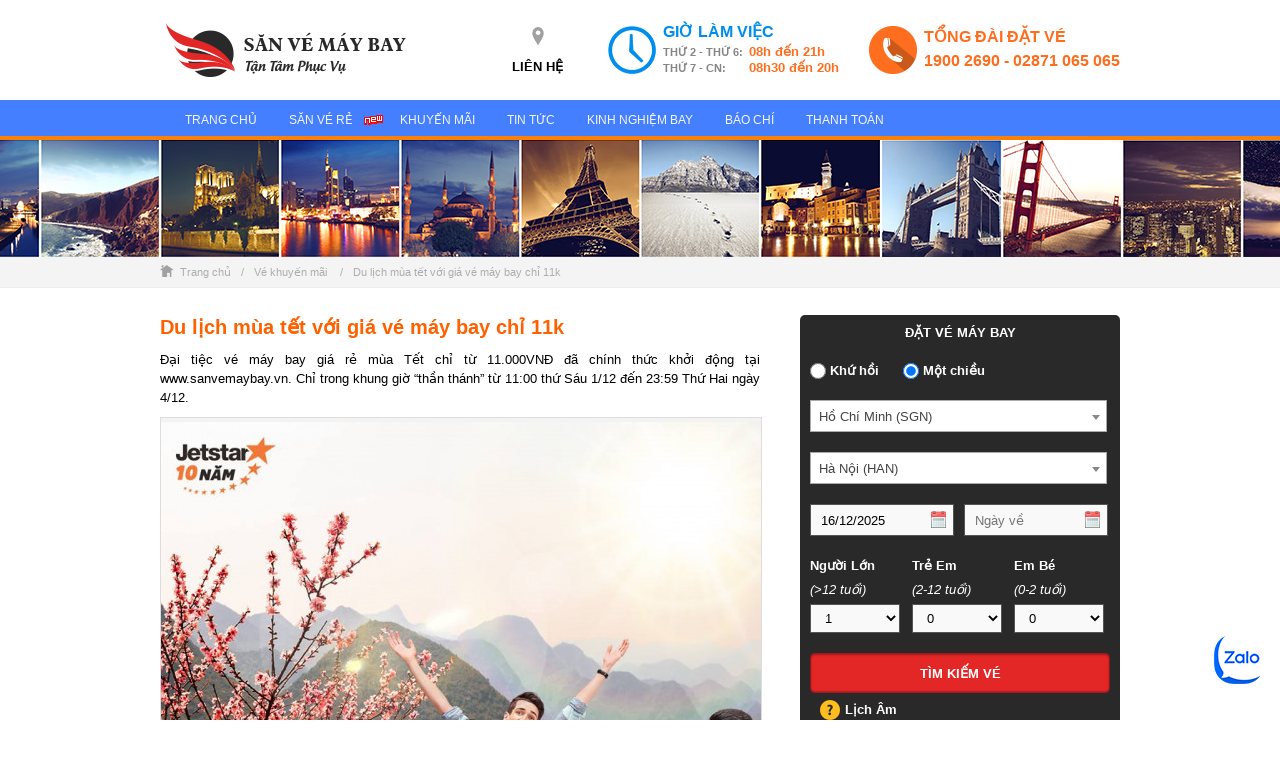

--- FILE ---
content_type: text/html; charset=UTF-8
request_url: https://sanvemaybay.vn/du-lich-mua-tet-voi-gia-ve-may-bay-chi-11k
body_size: 100332
content:
<!DOCTYPE html>
<html lang="vi">
<head>
    <meta charset="utf-8">
    <title>Du lịch mùa tết với giá vé máy bay chỉ 11k</title>
<link data-rocket-prefetch href="https://connect.facebook.net" rel="dns-prefetch">
<link data-rocket-prefetch href="https://www.googletagmanager.com" rel="dns-prefetch"><link rel="preload" data-rocket-preload as="image" href="https://sanvemaybay.vn/includes/uploads/2017/12/dai-tiec-ve-may-bay-11k-e1512100050515.jpg" fetchpriority="high">
    <link rel="shortcut icon" href="https://sanvemaybay.vn/favicon.png">
    <script type="text/javascript">var siteurl = 'https://sanvemaybay.vn';</script>
    <meta name='robots' content='index, follow, max-image-preview:large, max-snippet:-1, max-video-preview:-1' />

	<!-- This site is optimized with the Yoast SEO plugin v26.5 - https://yoast.com/wordpress/plugins/seo/ -->
	<meta name="description" content="Du lịch mùa tết với giá vé máy bay chỉ 11k. Đại tiệc vé máy bay giá rẻ mùa Tết chỉ từ 11.000VNĐ của jetstar đã chính thức khởi động tại www.sanvemaybay.vn" />
	<link rel="canonical" href="https://sanvemaybay.vn/du-lich-mua-tet-voi-gia-ve-may-bay-chi-11k" />
	<meta property="og:locale" content="vi_VN" />
	<meta property="og:type" content="article" />
	<meta property="og:title" content="Du lịch mùa tết với giá vé máy bay chỉ 11k" />
	<meta property="og:description" content="Du lịch mùa tết với giá vé máy bay chỉ 11k. Đại tiệc vé máy bay giá rẻ mùa Tết chỉ từ 11.000VNĐ của jetstar đã chính thức khởi động tại www.sanvemaybay.vn" />
	<meta property="og:url" content="https://sanvemaybay.vn/du-lich-mua-tet-voi-gia-ve-may-bay-chi-11k" />
	<meta property="og:site_name" content="Sanvemaybay.vn" />
	<meta property="article:publisher" content="https://www.facebook.com/sanvemaybay.vn" />
	<meta property="article:published_time" content="2017-12-01T03:52:54+00:00" />
	<meta property="og:image" content="https://sanvemaybay.vn/includes/uploads/2017/12/du-xuan-11k-e1512100319869.jpg" />
	<meta property="og:image:width" content="600" />
	<meta property="og:image:height" content="228" />
	<meta property="og:image:type" content="image/jpeg" />
	<meta name="author" content="Hau Nguyen" />
	<meta name="twitter:card" content="summary_large_image" />
	<script type="application/ld+json" class="yoast-schema-graph">{"@context":"https://schema.org","@graph":[{"@type":"Article","@id":"https://sanvemaybay.vn/du-lich-mua-tet-voi-gia-ve-may-bay-chi-11k#article","isPartOf":{"@id":"https://sanvemaybay.vn/du-lich-mua-tet-voi-gia-ve-may-bay-chi-11k"},"author":{"name":"Hau Nguyen","@id":"https://sanvemaybay.vn/#/schema/person/65525f16befbea06b008855ba8afdfe7"},"headline":"Du lịch mùa tết với giá vé máy bay chỉ 11k","datePublished":"2017-12-01T03:52:54+00:00","mainEntityOfPage":{"@id":"https://sanvemaybay.vn/du-lich-mua-tet-voi-gia-ve-may-bay-chi-11k"},"wordCount":472,"publisher":{"@id":"https://sanvemaybay.vn/#organization"},"image":{"@id":"https://sanvemaybay.vn/du-lich-mua-tet-voi-gia-ve-may-bay-chi-11k#primaryimage"},"thumbnailUrl":"https://sanvemaybay.vn/includes/uploads/2017/12/du-xuan-11k-e1512100319869.jpg","keywords":["vé máy bay","ve may bay 11k","ve may bay jetstar","ve may bay khuyen mai"],"articleSection":["Vé khuyến mãi"],"inLanguage":"vi"},{"@type":"WebPage","@id":"https://sanvemaybay.vn/du-lich-mua-tet-voi-gia-ve-may-bay-chi-11k","url":"https://sanvemaybay.vn/du-lich-mua-tet-voi-gia-ve-may-bay-chi-11k","name":"Du lịch mùa tết với giá vé máy bay chỉ 11k","isPartOf":{"@id":"https://sanvemaybay.vn/#website"},"primaryImageOfPage":{"@id":"https://sanvemaybay.vn/du-lich-mua-tet-voi-gia-ve-may-bay-chi-11k#primaryimage"},"image":{"@id":"https://sanvemaybay.vn/du-lich-mua-tet-voi-gia-ve-may-bay-chi-11k#primaryimage"},"thumbnailUrl":"https://sanvemaybay.vn/includes/uploads/2017/12/du-xuan-11k-e1512100319869.jpg","datePublished":"2017-12-01T03:52:54+00:00","description":"Du lịch mùa tết với giá vé máy bay chỉ 11k. Đại tiệc vé máy bay giá rẻ mùa Tết chỉ từ 11.000VNĐ của jetstar đã chính thức khởi động tại www.sanvemaybay.vn","breadcrumb":{"@id":"https://sanvemaybay.vn/du-lich-mua-tet-voi-gia-ve-may-bay-chi-11k#breadcrumb"},"inLanguage":"vi","potentialAction":[{"@type":"ReadAction","target":["https://sanvemaybay.vn/du-lich-mua-tet-voi-gia-ve-may-bay-chi-11k"]}]},{"@type":"ImageObject","inLanguage":"vi","@id":"https://sanvemaybay.vn/du-lich-mua-tet-voi-gia-ve-may-bay-chi-11k#primaryimage","url":"https://sanvemaybay.vn/includes/uploads/2017/12/du-xuan-11k-e1512100319869.jpg","contentUrl":"https://sanvemaybay.vn/includes/uploads/2017/12/du-xuan-11k-e1512100319869.jpg","width":600,"height":228,"caption":"Du xuân với giá vé máy bay chỉ từ 11k"},{"@type":"BreadcrumbList","@id":"https://sanvemaybay.vn/du-lich-mua-tet-voi-gia-ve-may-bay-chi-11k#breadcrumb","itemListElement":[{"@type":"ListItem","position":1,"name":"Trang chủ","item":"https://sanvemaybay.vn/"},{"@type":"ListItem","position":2,"name":"Du lịch mùa tết với giá vé máy bay chỉ 11k"}]},{"@type":"WebSite","@id":"https://sanvemaybay.vn/#website","url":"https://sanvemaybay.vn/","name":"Sanvemaybay.vn","description":"Săn vé máy bay giá rẻ","publisher":{"@id":"https://sanvemaybay.vn/#organization"},"potentialAction":[{"@type":"SearchAction","target":{"@type":"EntryPoint","urlTemplate":"https://sanvemaybay.vn/?s={search_term_string}"},"query-input":{"@type":"PropertyValueSpecification","valueRequired":true,"valueName":"search_term_string"}}],"inLanguage":"vi"},{"@type":"Organization","@id":"https://sanvemaybay.vn/#organization","name":"Sanvemaybay.vn","url":"https://sanvemaybay.vn/","logo":{"@type":"ImageObject","inLanguage":"vi","@id":"https://sanvemaybay.vn/#/schema/logo/image/","url":"https://sanvemaybay.vn/includes/uploads/2022/03/logo-sanve-square.png","contentUrl":"https://sanvemaybay.vn/includes/uploads/2022/03/logo-sanve-square.png","width":200,"height":200,"caption":"Sanvemaybay.vn"},"image":{"@id":"https://sanvemaybay.vn/#/schema/logo/image/"},"sameAs":["https://www.facebook.com/sanvemaybay.vn"]},{"@type":"Person","@id":"https://sanvemaybay.vn/#/schema/person/65525f16befbea06b008855ba8afdfe7","name":"Hau Nguyen","image":{"@type":"ImageObject","inLanguage":"vi","@id":"https://sanvemaybay.vn/#/schema/person/image/","url":"https://secure.gravatar.com/avatar/b85456a7f7a81f0b3e24198d6567237c298bc7c07c63966f874bcd0185b6faf9?s=96&d=mm&r=g","contentUrl":"https://secure.gravatar.com/avatar/b85456a7f7a81f0b3e24198d6567237c298bc7c07c63966f874bcd0185b6faf9?s=96&d=mm&r=g","caption":"Hau Nguyen"}}]}</script>
	<!-- / Yoast SEO plugin. -->


<link rel="alternate" type="application/rss+xml" title="Sanvemaybay.vn &raquo; Du lịch mùa tết với giá vé máy bay chỉ 11k Dòng bình luận" href="https://sanvemaybay.vn/du-lich-mua-tet-voi-gia-ve-may-bay-chi-11k/feed" />
<link rel="alternate" title="oNhúng (JSON)" type="application/json+oembed" href="https://sanvemaybay.vn/wp-json/oembed/1.0/embed?url=https%3A%2F%2Fsanvemaybay.vn%2Fdu-lich-mua-tet-voi-gia-ve-may-bay-chi-11k" />
<link rel="alternate" title="oNhúng (XML)" type="text/xml+oembed" href="https://sanvemaybay.vn/wp-json/oembed/1.0/embed?url=https%3A%2F%2Fsanvemaybay.vn%2Fdu-lich-mua-tet-voi-gia-ve-may-bay-chi-11k&#038;format=xml" />
<style id='wp-img-auto-sizes-contain-inline-css' type='text/css'>
img:is([sizes=auto i],[sizes^="auto," i]){contain-intrinsic-size:3000px 1500px}
/*# sourceURL=wp-img-auto-sizes-contain-inline-css */
</style>
<link data-minify="1" rel='stylesheet' id='main_style-css' href='https://sanvemaybay.vn/includes/cache/min/1/includes/themes/vemaybay/style.css?ver=1765464022' type='text/css' media='all' />
<link data-minify="1" rel='stylesheet' id='jquery-ui-css' href='https://sanvemaybay.vn/includes/cache/min/1/includes/themes/vemaybay/css/jquery-ui.css?ver=1765464022' type='text/css' media='all' />
<link data-minify="1" rel='stylesheet' id='cus-jquery-ui-css' href='https://sanvemaybay.vn/includes/cache/min/1/includes/themes/vemaybay/css/custom-jquery-ui.css?ver=1765464022' type='text/css' media='all' />
<link rel='stylesheet' id='sv-select2-css-css' href='https://sanvemaybay.vn/includes/themes/vemaybay/js/libs/select2/select2.min.css' type='text/css' media='all' />
<link data-minify="1" rel='stylesheet' id='post_css-css' href='https://sanvemaybay.vn/includes/cache/min/1/includes/themes/vemaybay/css/post-editor.css?ver=1765464022' type='text/css' media='all' />
<style id='wp-emoji-styles-inline-css' type='text/css'>

	img.wp-smiley, img.emoji {
		display: inline !important;
		border: none !important;
		box-shadow: none !important;
		height: 1em !important;
		width: 1em !important;
		margin: 0 0.07em !important;
		vertical-align: -0.1em !important;
		background: none !important;
		padding: 0 !important;
	}
/*# sourceURL=wp-emoji-styles-inline-css */
</style>
<style id='classic-theme-styles-inline-css' type='text/css'>
/*! This file is auto-generated */
.wp-block-button__link{color:#fff;background-color:#32373c;border-radius:9999px;box-shadow:none;text-decoration:none;padding:calc(.667em + 2px) calc(1.333em + 2px);font-size:1.125em}.wp-block-file__button{background:#32373c;color:#fff;text-decoration:none}
/*# sourceURL=/wp-includes/css/classic-themes.min.css */
</style>
<link rel='stylesheet' id='wp-components-css' href='https://sanvemaybay.vn/wp-includes/css/dist/components/style.min.css?ver=6.9' type='text/css' media='all' />
<link rel='stylesheet' id='wp-preferences-css' href='https://sanvemaybay.vn/wp-includes/css/dist/preferences/style.min.css?ver=6.9' type='text/css' media='all' />
<link rel='stylesheet' id='wp-block-editor-css' href='https://sanvemaybay.vn/wp-includes/css/dist/block-editor/style.min.css?ver=6.9' type='text/css' media='all' />
<link data-minify="1" rel='stylesheet' id='popup-maker-block-library-style-css' href='https://sanvemaybay.vn/includes/cache/min/1/includes/plugins/popup-maker/dist/packages/block-library-style.css?ver=1765464022' type='text/css' media='all' />
<link rel='stylesheet' id='toc-screen-css' href='https://sanvemaybay.vn/includes/plugins/table-of-contents-plus/screen.min.css?ver=2411.1' type='text/css' media='all' />
<link data-minify="1" rel='stylesheet' id='popup-maker-site-css' href='https://sanvemaybay.vn/includes/cache/min/1/includes/plugins/popup-maker/dist/assets/site.css?ver=1765464022' type='text/css' media='all' />
<style id='popup-maker-site-inline-css' type='text/css'>
/* Popup Google Fonts */
@import url('//fonts.googleapis.com/css?family=Montserrat:100');

/* Popup Theme 75228: Enterprise Blue */
.pum-theme-75228, .pum-theme-enterprise-blue { background-color: rgba( 0, 0, 0, 0.70 ) } 
.pum-theme-75228 .pum-container, .pum-theme-enterprise-blue .pum-container { padding: 20px; border-radius: 5px; border: 1px none #000000; box-shadow: 0px 10px 25px 4px rgba( 2, 2, 2, 0.50 ); background-color: rgba( 255, 255, 255, 1.00 ) } 
.pum-theme-75228 .pum-title, .pum-theme-enterprise-blue .pum-title { color: #315b7c; text-align: left; text-shadow: 0px 0px 0px rgba( 2, 2, 2, 0.23 ); font-family: inherit; font-weight: 100; font-size: 34px; line-height: 36px } 
.pum-theme-75228 .pum-content, .pum-theme-enterprise-blue .pum-content { color: #2d2d2d; font-family: inherit; font-weight: 100 } 
.pum-theme-75228 .pum-content + .pum-close, .pum-theme-enterprise-blue .pum-content + .pum-close { position: absolute; height: 28px; width: 28px; left: auto; right: 8px; bottom: auto; top: 8px; padding: 4px; color: #ffffff; font-family: Times New Roman; font-weight: 100; font-size: 20px; line-height: 20px; border: 1px none #ffffff; border-radius: 42px; box-shadow: 0px 0px 0px 0px rgba( 2, 2, 2, 0.23 ); text-shadow: 0px 0px 0px rgba( 0, 0, 0, 0.23 ); background-color: rgba( 221, 51, 51, 1.00 ) } 

/* Popup Theme 75226: Default Theme */
.pum-theme-75226, .pum-theme-default-theme { background-color: rgba( 255, 255, 255, 1.00 ) } 
.pum-theme-75226 .pum-container, .pum-theme-default-theme .pum-container { padding: 18px; border-radius: 0px; border: 1px none #000000; box-shadow: 1px 1px 3px 0px rgba( 2, 2, 2, 0.23 ); background-color: rgba( 249, 249, 249, 1.00 ) } 
.pum-theme-75226 .pum-title, .pum-theme-default-theme .pum-title { color: #000000; text-align: left; text-shadow: 0px 0px 0px rgba( 2, 2, 2, 0.23 ); font-family: inherit; font-weight: 400; font-size: 32px; font-style: normal; line-height: 36px } 
.pum-theme-75226 .pum-content, .pum-theme-default-theme .pum-content { color: #8c8c8c; font-family: inherit; font-weight: 400; font-style: inherit } 
.pum-theme-75226 .pum-content + .pum-close, .pum-theme-default-theme .pum-content + .pum-close { position: absolute; height: auto; width: auto; left: auto; right: 0px; bottom: auto; top: 0px; padding: 8px; color: #ffffff; font-family: inherit; font-weight: 400; font-size: 12px; font-style: inherit; line-height: 36px; border: 1px none #ffffff; border-radius: 0px; box-shadow: 1px 1px 3px 0px rgba( 2, 2, 2, 0.23 ); text-shadow: 0px 0px 0px rgba( 0, 0, 0, 0.23 ); background-color: rgba( 0, 183, 205, 1.00 ) } 

/* Popup Theme 75227: Light Box */
.pum-theme-75227, .pum-theme-lightbox { background-color: rgba( 0, 0, 0, 0.60 ) } 
.pum-theme-75227 .pum-container, .pum-theme-lightbox .pum-container { padding: 18px; border-radius: 3px; border: 8px solid #000000; box-shadow: 0px 0px 30px 0px rgba( 2, 2, 2, 1.00 ); background-color: rgba( 255, 255, 255, 1.00 ) } 
.pum-theme-75227 .pum-title, .pum-theme-lightbox .pum-title { color: #000000; text-align: left; text-shadow: 0px 0px 0px rgba( 2, 2, 2, 0.23 ); font-family: inherit; font-weight: 100; font-size: 32px; line-height: 36px } 
.pum-theme-75227 .pum-content, .pum-theme-lightbox .pum-content { color: #000000; font-family: inherit; font-weight: 100 } 
.pum-theme-75227 .pum-content + .pum-close, .pum-theme-lightbox .pum-content + .pum-close { position: absolute; height: 26px; width: 26px; left: auto; right: -13px; bottom: auto; top: -13px; padding: 0px; color: #ffffff; font-family: Arial; font-weight: 100; font-size: 24px; line-height: 24px; border: 2px solid #ffffff; border-radius: 26px; box-shadow: 0px 0px 15px 1px rgba( 2, 2, 2, 0.75 ); text-shadow: 0px 0px 0px rgba( 0, 0, 0, 0.23 ); background-color: rgba( 0, 0, 0, 1.00 ) } 

/* Popup Theme 75229: Hello Box */
.pum-theme-75229, .pum-theme-hello-box { background-color: rgba( 0, 0, 0, 0.75 ) } 
.pum-theme-75229 .pum-container, .pum-theme-hello-box .pum-container { padding: 30px; border-radius: 80px; border: 14px solid #81d742; box-shadow: 0px 0px 0px 0px rgba( 2, 2, 2, 0.00 ); background-color: rgba( 255, 255, 255, 1.00 ) } 
.pum-theme-75229 .pum-title, .pum-theme-hello-box .pum-title { color: #2d2d2d; text-align: left; text-shadow: 0px 0px 0px rgba( 2, 2, 2, 0.23 ); font-family: Montserrat; font-weight: 100; font-size: 32px; line-height: 36px } 
.pum-theme-75229 .pum-content, .pum-theme-hello-box .pum-content { color: #2d2d2d; font-family: inherit; font-weight: 100 } 
.pum-theme-75229 .pum-content + .pum-close, .pum-theme-hello-box .pum-content + .pum-close { position: absolute; height: auto; width: auto; left: auto; right: -30px; bottom: auto; top: -30px; padding: 0px; color: #2d2d2d; font-family: Times New Roman; font-weight: 100; font-size: 32px; line-height: 28px; border: 1px none #ffffff; border-radius: 28px; box-shadow: 0px 0px 0px 0px rgba( 2, 2, 2, 0.23 ); text-shadow: 0px 0px 0px rgba( 0, 0, 0, 0.23 ); background-color: rgba( 255, 255, 255, 1.00 ) } 

/* Popup Theme 75230: Cutting Edge */
.pum-theme-75230, .pum-theme-cutting-edge { background-color: rgba( 0, 0, 0, 0.50 ) } 
.pum-theme-75230 .pum-container, .pum-theme-cutting-edge .pum-container { padding: 18px; border-radius: 0px; border: 1px none #000000; box-shadow: 0px 10px 25px 0px rgba( 2, 2, 2, 0.50 ); background-color: rgba( 30, 115, 190, 1.00 ) } 
.pum-theme-75230 .pum-title, .pum-theme-cutting-edge .pum-title { color: #ffffff; text-align: left; text-shadow: 0px 0px 0px rgba( 2, 2, 2, 0.23 ); font-family: Sans-Serif; font-weight: 100; font-size: 26px; line-height: 28px } 
.pum-theme-75230 .pum-content, .pum-theme-cutting-edge .pum-content { color: #ffffff; font-family: inherit; font-weight: 100 } 
.pum-theme-75230 .pum-content + .pum-close, .pum-theme-cutting-edge .pum-content + .pum-close { position: absolute; height: 24px; width: 24px; left: auto; right: 0px; bottom: auto; top: 0px; padding: 0px; color: #1e73be; font-family: Times New Roman; font-weight: 100; font-size: 32px; line-height: 24px; border: 1px none #ffffff; border-radius: 0px; box-shadow: -1px 1px 1px 0px rgba( 2, 2, 2, 0.10 ); text-shadow: -1px 1px 1px rgba( 0, 0, 0, 0.10 ); background-color: rgba( 238, 238, 34, 1.00 ) } 

/* Popup Theme 75231: Framed Border */
.pum-theme-75231, .pum-theme-framed-border { background-color: rgba( 255, 255, 255, 0.50 ) } 
.pum-theme-75231 .pum-container, .pum-theme-framed-border .pum-container { padding: 18px; border-radius: 0px; border: 20px outset #dd3333; box-shadow: 1px 1px 3px 0px rgba( 2, 2, 2, 0.97 ) inset; background-color: rgba( 255, 251, 239, 1.00 ) } 
.pum-theme-75231 .pum-title, .pum-theme-framed-border .pum-title { color: #000000; text-align: left; text-shadow: 0px 0px 0px rgba( 2, 2, 2, 0.23 ); font-family: inherit; font-weight: 100; font-size: 32px; line-height: 36px } 
.pum-theme-75231 .pum-content, .pum-theme-framed-border .pum-content { color: #2d2d2d; font-family: inherit; font-weight: 100 } 
.pum-theme-75231 .pum-content + .pum-close, .pum-theme-framed-border .pum-content + .pum-close { position: absolute; height: 20px; width: 20px; left: auto; right: -20px; bottom: auto; top: -20px; padding: 0px; color: #ffffff; font-family: Tahoma; font-weight: 700; font-size: 16px; line-height: 18px; border: 1px none #ffffff; border-radius: 0px; box-shadow: 0px 0px 0px 0px rgba( 2, 2, 2, 0.23 ); text-shadow: 0px 0px 0px rgba( 0, 0, 0, 0.23 ); background-color: rgba( 0, 0, 0, 0.55 ) } 

/* Popup Theme 75232: Floating Bar - Soft Blue */
.pum-theme-75232, .pum-theme-floating-bar { background-color: rgba( 255, 255, 255, 0.00 ) } 
.pum-theme-75232 .pum-container, .pum-theme-floating-bar .pum-container { padding: 8px; border-radius: 0px; border: 1px none #000000; box-shadow: 1px 1px 3px 0px rgba( 2, 2, 2, 0.23 ); background-color: rgba( 238, 246, 252, 1.00 ) } 
.pum-theme-75232 .pum-title, .pum-theme-floating-bar .pum-title { color: #505050; text-align: left; text-shadow: 0px 0px 0px rgba( 2, 2, 2, 0.23 ); font-family: inherit; font-weight: 400; font-size: 32px; line-height: 36px } 
.pum-theme-75232 .pum-content, .pum-theme-floating-bar .pum-content { color: #505050; font-family: inherit; font-weight: 400 } 
.pum-theme-75232 .pum-content + .pum-close, .pum-theme-floating-bar .pum-content + .pum-close { position: absolute; height: 18px; width: 18px; left: auto; right: 5px; bottom: auto; top: 50%; padding: 0px; color: #505050; font-family: Sans-Serif; font-weight: 700; font-size: 15px; line-height: 18px; border: 1px solid #505050; border-radius: 15px; box-shadow: 0px 0px 0px 0px rgba( 2, 2, 2, 0.00 ); text-shadow: 0px 0px 0px rgba( 0, 0, 0, 0.00 ); background-color: rgba( 255, 255, 255, 0.00 ); transform: translate(0, -50%) } 

/* Popup Theme 75233: Content Only - For use with page builders or block editor */
.pum-theme-75233, .pum-theme-content-only { background-color: rgba( 0, 0, 0, 0.70 ) } 
.pum-theme-75233 .pum-container, .pum-theme-content-only .pum-container { padding: 0px; border-radius: 0px; border: 1px none #000000; box-shadow: 0px 0px 0px 0px rgba( 2, 2, 2, 0.00 ) } 
.pum-theme-75233 .pum-title, .pum-theme-content-only .pum-title { color: #000000; text-align: left; text-shadow: 0px 0px 0px rgba( 2, 2, 2, 0.23 ); font-family: inherit; font-weight: 400; font-size: 32px; line-height: 36px } 
.pum-theme-75233 .pum-content, .pum-theme-content-only .pum-content { color: #8c8c8c; font-family: inherit; font-weight: 400 } 
.pum-theme-75233 .pum-content + .pum-close, .pum-theme-content-only .pum-content + .pum-close { position: absolute; height: 18px; width: 18px; left: auto; right: 7px; bottom: auto; top: 7px; padding: 0px; color: #000000; font-family: inherit; font-weight: 700; font-size: 20px; line-height: 20px; border: 1px none #ffffff; border-radius: 15px; box-shadow: 0px 0px 0px 0px rgba( 2, 2, 2, 0.00 ); text-shadow: 0px 0px 0px rgba( 0, 0, 0, 0.00 ); background-color: rgba( 255, 255, 255, 0.00 ) } 

#pum-75237 {z-index: 1999999999}
#pum-75234 {z-index: 1999999999}

/*# sourceURL=popup-maker-site-inline-css */
</style>
<script type="text/javascript" src="https://sanvemaybay.vn/includes/themes/vemaybay/js/libs/jquery-1.10.2.min.js" id="jquery_source-js" data-rocket-defer defer></script>
<script data-minify="1" type="text/javascript" src="https://sanvemaybay.vn/includes/cache/min/1/includes/themes/vemaybay/js/libs/jquery-ui.js?ver=1765464022" id="jq_uicus-js" data-rocket-defer defer></script>
<script type="text/javascript" src="https://sanvemaybay.vn/includes/themes/vemaybay/js/libs/select2/select2.min.js" id="sv-select2-js-js" data-rocket-defer defer></script>
<script type="text/javascript" src="https://sanvemaybay.vn/wp-includes/js/jquery/jquery.min.js?ver=3.7.1" id="jquery-core-js" data-rocket-defer defer></script>
<script type="text/javascript" src="https://sanvemaybay.vn/wp-includes/js/jquery/jquery-migrate.min.js?ver=3.4.1" id="jquery-migrate-js" data-rocket-defer defer></script>
<link rel="https://api.w.org/" href="https://sanvemaybay.vn/wp-json/" /><link rel="alternate" title="JSON" type="application/json" href="https://sanvemaybay.vn/wp-json/wp/v2/posts/8887" /><link rel="EditURI" type="application/rsd+xml" title="RSD" href="https://sanvemaybay.vn/xmlrpc.php?rsd" />
<link rel='shortlink' href='https://sanvemaybay.vn/?p=8887' />
<noscript><style id="rocket-lazyload-nojs-css">.rll-youtube-player, [data-lazy-src]{display:none !important;}</style></noscript>    
    <style>#wrap-main-header{background: #fff url("https://sanvemaybay.vn/includes/themes/vemaybay/images/background-san-ve-may-bay.jpg") top center no-repeat;}</style>

                <!-- Facebook Pixel Code -->
        <script>
            !function(f,b,e,v,n,t,s){if(f.fbq)return;n=f.fbq=function(){n.callMethod?
                n.callMethod.apply(n,arguments):n.queue.push(arguments)};if(!f._fbq)f._fbq=n;
                n.push=n;n.loaded=!0;n.version='2.0';n.queue=[];t=b.createElement(e);t.async=!0;
                t.src=v;s=b.getElementsByTagName(e)[0];s.parentNode.insertBefore(t,s)}(window,
                document,'script','https://connect.facebook.net/en_US/fbevents.js');
            fbq('init', '492405114292133'); // Insert your pixel ID here.
            fbq('track', 'PageView');
            
            
            
                    </script>
        <noscript><img height="1" width="1" style="display:none"
                       src="https://www.facebook.com/tr?id=492405114292133&ev=PageView&noscript=1"
            /></noscript>
        <!-- DO NOT MODIFY -->
        <!-- End Facebook Pixel Code -->
    
    <!-- Google tag (gtag.js) -->
    <script async src="https://www.googletagmanager.com/gtag/js?id=G-CM5MZK5677"></script>
    <script>
    window.dataLayer = window.dataLayer || [];
    function gtag(){dataLayer.push(arguments);}
    gtag('js', new Date());

    gtag('config', 'G-CM5MZK5677');
    </script>

    <!-- Google tag (gtag.js) -->
    <script async src="https://www.googletagmanager.com/gtag/js?id=AW-17263562487"></script>
    <script>
        window.dataLayer = window.dataLayer || [];
        function gtag(){dataLayer.push(arguments);}
        gtag('js', new Date());

        gtag('config', 'AW-17263562487');
    </script>

    
    <!-- Zalo Pixel -->
    <script data-minify="1" async="" src="https://sanvemaybay.vn/includes/cache/min/1/ztr/ztracker.js?ver=1765464023"></script>

    
<style id='global-styles-inline-css' type='text/css'>
:root{--wp--preset--aspect-ratio--square: 1;--wp--preset--aspect-ratio--4-3: 4/3;--wp--preset--aspect-ratio--3-4: 3/4;--wp--preset--aspect-ratio--3-2: 3/2;--wp--preset--aspect-ratio--2-3: 2/3;--wp--preset--aspect-ratio--16-9: 16/9;--wp--preset--aspect-ratio--9-16: 9/16;--wp--preset--color--black: #000000;--wp--preset--color--cyan-bluish-gray: #abb8c3;--wp--preset--color--white: #ffffff;--wp--preset--color--pale-pink: #f78da7;--wp--preset--color--vivid-red: #cf2e2e;--wp--preset--color--luminous-vivid-orange: #ff6900;--wp--preset--color--luminous-vivid-amber: #fcb900;--wp--preset--color--light-green-cyan: #7bdcb5;--wp--preset--color--vivid-green-cyan: #00d084;--wp--preset--color--pale-cyan-blue: #8ed1fc;--wp--preset--color--vivid-cyan-blue: #0693e3;--wp--preset--color--vivid-purple: #9b51e0;--wp--preset--gradient--vivid-cyan-blue-to-vivid-purple: linear-gradient(135deg,rgb(6,147,227) 0%,rgb(155,81,224) 100%);--wp--preset--gradient--light-green-cyan-to-vivid-green-cyan: linear-gradient(135deg,rgb(122,220,180) 0%,rgb(0,208,130) 100%);--wp--preset--gradient--luminous-vivid-amber-to-luminous-vivid-orange: linear-gradient(135deg,rgb(252,185,0) 0%,rgb(255,105,0) 100%);--wp--preset--gradient--luminous-vivid-orange-to-vivid-red: linear-gradient(135deg,rgb(255,105,0) 0%,rgb(207,46,46) 100%);--wp--preset--gradient--very-light-gray-to-cyan-bluish-gray: linear-gradient(135deg,rgb(238,238,238) 0%,rgb(169,184,195) 100%);--wp--preset--gradient--cool-to-warm-spectrum: linear-gradient(135deg,rgb(74,234,220) 0%,rgb(151,120,209) 20%,rgb(207,42,186) 40%,rgb(238,44,130) 60%,rgb(251,105,98) 80%,rgb(254,248,76) 100%);--wp--preset--gradient--blush-light-purple: linear-gradient(135deg,rgb(255,206,236) 0%,rgb(152,150,240) 100%);--wp--preset--gradient--blush-bordeaux: linear-gradient(135deg,rgb(254,205,165) 0%,rgb(254,45,45) 50%,rgb(107,0,62) 100%);--wp--preset--gradient--luminous-dusk: linear-gradient(135deg,rgb(255,203,112) 0%,rgb(199,81,192) 50%,rgb(65,88,208) 100%);--wp--preset--gradient--pale-ocean: linear-gradient(135deg,rgb(255,245,203) 0%,rgb(182,227,212) 50%,rgb(51,167,181) 100%);--wp--preset--gradient--electric-grass: linear-gradient(135deg,rgb(202,248,128) 0%,rgb(113,206,126) 100%);--wp--preset--gradient--midnight: linear-gradient(135deg,rgb(2,3,129) 0%,rgb(40,116,252) 100%);--wp--preset--font-size--small: 13px;--wp--preset--font-size--medium: 20px;--wp--preset--font-size--large: 36px;--wp--preset--font-size--x-large: 42px;--wp--preset--spacing--20: 0.44rem;--wp--preset--spacing--30: 0.67rem;--wp--preset--spacing--40: 1rem;--wp--preset--spacing--50: 1.5rem;--wp--preset--spacing--60: 2.25rem;--wp--preset--spacing--70: 3.38rem;--wp--preset--spacing--80: 5.06rem;--wp--preset--shadow--natural: 6px 6px 9px rgba(0, 0, 0, 0.2);--wp--preset--shadow--deep: 12px 12px 50px rgba(0, 0, 0, 0.4);--wp--preset--shadow--sharp: 6px 6px 0px rgba(0, 0, 0, 0.2);--wp--preset--shadow--outlined: 6px 6px 0px -3px rgb(255, 255, 255), 6px 6px rgb(0, 0, 0);--wp--preset--shadow--crisp: 6px 6px 0px rgb(0, 0, 0);}:where(.is-layout-flex){gap: 0.5em;}:where(.is-layout-grid){gap: 0.5em;}body .is-layout-flex{display: flex;}.is-layout-flex{flex-wrap: wrap;align-items: center;}.is-layout-flex > :is(*, div){margin: 0;}body .is-layout-grid{display: grid;}.is-layout-grid > :is(*, div){margin: 0;}:where(.wp-block-columns.is-layout-flex){gap: 2em;}:where(.wp-block-columns.is-layout-grid){gap: 2em;}:where(.wp-block-post-template.is-layout-flex){gap: 1.25em;}:where(.wp-block-post-template.is-layout-grid){gap: 1.25em;}.has-black-color{color: var(--wp--preset--color--black) !important;}.has-cyan-bluish-gray-color{color: var(--wp--preset--color--cyan-bluish-gray) !important;}.has-white-color{color: var(--wp--preset--color--white) !important;}.has-pale-pink-color{color: var(--wp--preset--color--pale-pink) !important;}.has-vivid-red-color{color: var(--wp--preset--color--vivid-red) !important;}.has-luminous-vivid-orange-color{color: var(--wp--preset--color--luminous-vivid-orange) !important;}.has-luminous-vivid-amber-color{color: var(--wp--preset--color--luminous-vivid-amber) !important;}.has-light-green-cyan-color{color: var(--wp--preset--color--light-green-cyan) !important;}.has-vivid-green-cyan-color{color: var(--wp--preset--color--vivid-green-cyan) !important;}.has-pale-cyan-blue-color{color: var(--wp--preset--color--pale-cyan-blue) !important;}.has-vivid-cyan-blue-color{color: var(--wp--preset--color--vivid-cyan-blue) !important;}.has-vivid-purple-color{color: var(--wp--preset--color--vivid-purple) !important;}.has-black-background-color{background-color: var(--wp--preset--color--black) !important;}.has-cyan-bluish-gray-background-color{background-color: var(--wp--preset--color--cyan-bluish-gray) !important;}.has-white-background-color{background-color: var(--wp--preset--color--white) !important;}.has-pale-pink-background-color{background-color: var(--wp--preset--color--pale-pink) !important;}.has-vivid-red-background-color{background-color: var(--wp--preset--color--vivid-red) !important;}.has-luminous-vivid-orange-background-color{background-color: var(--wp--preset--color--luminous-vivid-orange) !important;}.has-luminous-vivid-amber-background-color{background-color: var(--wp--preset--color--luminous-vivid-amber) !important;}.has-light-green-cyan-background-color{background-color: var(--wp--preset--color--light-green-cyan) !important;}.has-vivid-green-cyan-background-color{background-color: var(--wp--preset--color--vivid-green-cyan) !important;}.has-pale-cyan-blue-background-color{background-color: var(--wp--preset--color--pale-cyan-blue) !important;}.has-vivid-cyan-blue-background-color{background-color: var(--wp--preset--color--vivid-cyan-blue) !important;}.has-vivid-purple-background-color{background-color: var(--wp--preset--color--vivid-purple) !important;}.has-black-border-color{border-color: var(--wp--preset--color--black) !important;}.has-cyan-bluish-gray-border-color{border-color: var(--wp--preset--color--cyan-bluish-gray) !important;}.has-white-border-color{border-color: var(--wp--preset--color--white) !important;}.has-pale-pink-border-color{border-color: var(--wp--preset--color--pale-pink) !important;}.has-vivid-red-border-color{border-color: var(--wp--preset--color--vivid-red) !important;}.has-luminous-vivid-orange-border-color{border-color: var(--wp--preset--color--luminous-vivid-orange) !important;}.has-luminous-vivid-amber-border-color{border-color: var(--wp--preset--color--luminous-vivid-amber) !important;}.has-light-green-cyan-border-color{border-color: var(--wp--preset--color--light-green-cyan) !important;}.has-vivid-green-cyan-border-color{border-color: var(--wp--preset--color--vivid-green-cyan) !important;}.has-pale-cyan-blue-border-color{border-color: var(--wp--preset--color--pale-cyan-blue) !important;}.has-vivid-cyan-blue-border-color{border-color: var(--wp--preset--color--vivid-cyan-blue) !important;}.has-vivid-purple-border-color{border-color: var(--wp--preset--color--vivid-purple) !important;}.has-vivid-cyan-blue-to-vivid-purple-gradient-background{background: var(--wp--preset--gradient--vivid-cyan-blue-to-vivid-purple) !important;}.has-light-green-cyan-to-vivid-green-cyan-gradient-background{background: var(--wp--preset--gradient--light-green-cyan-to-vivid-green-cyan) !important;}.has-luminous-vivid-amber-to-luminous-vivid-orange-gradient-background{background: var(--wp--preset--gradient--luminous-vivid-amber-to-luminous-vivid-orange) !important;}.has-luminous-vivid-orange-to-vivid-red-gradient-background{background: var(--wp--preset--gradient--luminous-vivid-orange-to-vivid-red) !important;}.has-very-light-gray-to-cyan-bluish-gray-gradient-background{background: var(--wp--preset--gradient--very-light-gray-to-cyan-bluish-gray) !important;}.has-cool-to-warm-spectrum-gradient-background{background: var(--wp--preset--gradient--cool-to-warm-spectrum) !important;}.has-blush-light-purple-gradient-background{background: var(--wp--preset--gradient--blush-light-purple) !important;}.has-blush-bordeaux-gradient-background{background: var(--wp--preset--gradient--blush-bordeaux) !important;}.has-luminous-dusk-gradient-background{background: var(--wp--preset--gradient--luminous-dusk) !important;}.has-pale-ocean-gradient-background{background: var(--wp--preset--gradient--pale-ocean) !important;}.has-electric-grass-gradient-background{background: var(--wp--preset--gradient--electric-grass) !important;}.has-midnight-gradient-background{background: var(--wp--preset--gradient--midnight) !important;}.has-small-font-size{font-size: var(--wp--preset--font-size--small) !important;}.has-medium-font-size{font-size: var(--wp--preset--font-size--medium) !important;}.has-large-font-size{font-size: var(--wp--preset--font-size--large) !important;}.has-x-large-font-size{font-size: var(--wp--preset--font-size--x-large) !important;}
/*# sourceURL=global-styles-inline-css */
</style>
<style id="rocket-lazyrender-inline-css">[data-wpr-lazyrender] {content-visibility: auto;}</style><meta name="generator" content="WP Rocket 3.20.2" data-wpr-features="wpr_defer_js wpr_minify_js wpr_lazyload_images wpr_lazyload_iframes wpr_preconnect_external_domains wpr_automatic_lazy_rendering wpr_oci wpr_minify_css wpr_preload_links wpr_host_fonts_locally wpr_desktop" /></head>

<body class="wp-singular post-template-default single single-post postid-8887 single-format-standard wp-theme-vemaybay">

<div  id="menu-header" class="standar-wrap clearfix">
    <a href="https://sanvemaybay.vn" title="Sanvemaybay.vn" id="main-logo">
        <img width="255" height="55" id="img-logo" src="https://sanvemaybay.vn/includes/themes/vemaybay/images/logo-san-ve-may-bay.png" alt="Sanvemaybay.vn">
    </a>

    <ul id="main-menu">
        <!--<li id="hunter-menu">
            <a href="" title="Giới thiệu săn vé máy bay">
                VMB LIÊN VIỆT
            </a>
        </li>-->
        <li id="contact-menu">
            <a href="https://sanvemaybay.vn/lien-he-san-ve-may-bay" title="Liên hệ với chúng tôi">
                LIÊN HỆ
            </a>
        </li>
        <li id="working-hour">
            <p class="txt">GIỜ LÀM VIỆC</p>
            <p class="wkhr">
                <span>Thứ 2 - Thứ 6:</span> 08h đến 21h <br/>
                <span>Thứ 7 - CN:</span> 08h30 đến 20h
            </p>
        </li>

        <li id="hotline-dat-ve">
            <p class="txt">TỔNG ĐÀI ĐẶT VÉ</p>
            <p>1900 2690 - 02871 065 065</p>
        </li>

    </ul><!--main-menu-->
</div>

<div  id="wrap-bottom-header">
    <div  id="bottom-header" class="clearfix">
        <ul id="top-menu" class="menu"><li id="menu-item-3592" class="menu-item menu-item-type-custom menu-item-object-custom menu-item-home menu-item-3592"><a href="https://sanvemaybay.vn/">Trang Chủ</a></li>
<li id="menu-item-4181" class="newmenu menu-item menu-item-type-post_type menu-item-object-page menu-item-4181"><a href="https://sanvemaybay.vn/ve-re-trong-thang">Săn Vé Rẻ</a></li>
<li id="menu-item-3604" class="menu-item menu-item-type-taxonomy menu-item-object-category current-post-ancestor current-menu-parent current-post-parent menu-item-3604"><a href="https://sanvemaybay.vn/ve-khuyen-mai" title="Vé máy bay khuyến mãi">Khuyến Mãi</a></li>
<li id="menu-item-3594" class="menu-item menu-item-type-taxonomy menu-item-object-category menu-item-3594"><a href="https://sanvemaybay.vn/tin-tuc">Tin Tức</a></li>
<li id="menu-item-4838" class="menu-item menu-item-type-taxonomy menu-item-object-category menu-item-4838"><a href="https://sanvemaybay.vn/kinh-nghiem-bay">Kinh Nghiệm Bay</a></li>
<li id="menu-item-22309" class="menu-item menu-item-type-taxonomy menu-item-object-category menu-item-22309"><a href="https://sanvemaybay.vn/san-ve-may-bay-va-bao-chi">Báo Chí</a></li>
<li id="menu-item-22308" class="menu-item menu-item-type-custom menu-item-object-custom menu-item-22308"><a href="https://thanhtoan.sanvemaybay.vn/">Thanh Toán</a></li>
</ul>            </div>
</div><!--wrap-bottom-header-->
<style>
    .userWrap {
        float: right;
        margin: 12px 0;
        color: #00ff5c;
    }
    .userWrap a {color: #00ff5c;}
</style>
<div  id="top-normal-header">
    &nbsp;
</div>
<div  id="wrap-breadcrumb" class="clearfix">
    <div  id="breadcrumbs" class="breadcrumbs"><div  class="wrapper"><ul><li><a href="https://sanvemaybay.vn" title="Sanvemaybay.vn" class="home">Trang chủ</a>/</li><li><a href="https://sanvemaybay.vn/ve-khuyen-mai">Vé khuyến mãi</a> / </li><li>Du lịch mùa tết với giá vé máy bay chỉ 11k</li></ul></div></div></div>

<div  id="main-wrapper" class="clearfix normal single">
    <div  id="main-left">
        <h1 class="single-title">Du lịch mùa tết với giá vé máy bay chỉ 11k</h1>
		
        		
        <div  class="post-editor clearfix">
            <p><span style="font-size: 10pt; font-family: arial, helvetica, sans-serif; color: #000000;">Đại tiệc <a title="vé máy bay giá rẻ" href="https://sanvemaybay.vn/"><span style="color: #000000;">vé máy bay giá rẻ</span></a> mùa Tết chỉ từ 11.000VNĐ đã chính thức khởi động tại www.sanvemaybay.vn. Chỉ trong khung giờ &#8220;thần thánh&#8221; từ 11:00 thứ Sáu 1/12 đến 23:59 Thứ Hai ngày 4/12.</span></p>
<dl id="attachment_8888" class="wp-caption aligncenter" style="width: 610px;">
<dt class="wp-caption-dt"><span style="color: #000000;"><img fetchpriority="high" decoding="async" class="size-full wp-image-8888" src="https://sanvemaybay.vn/includes/uploads/2017/12/dai-tiec-ve-may-bay-11k-e1512100050515.jpg" alt="Du lịch mùa tết với giá vé máy bay chỉ 11k" width="600" height="600" /></span></dt>
<dd class="wp-caption-dd">
<h3><span style="color: #000000;"><a title="Du lịch mùa tết với giá vé máy bay chỉ 11k" href="https://sanvemaybay.vn/du-lich-mua-tet-voi-gia-ve-may-bay-chi-11k"><span style="font-size: 10pt; font-family: arial, helvetica, sans-serif; color: #000000;">Du lịch mùa tết với giá vé máy bay chỉ 11k</span></a></span></h3>
</dd>
</dl>
<table style="height: 252px;" width="797">
<tbody>
<tr>
<td style="text-align: center;"><span style="color: #000000;"><strong><span style="font-size: 10pt; font-family: arial, helvetica, sans-serif;">Hành Trình</span></strong></span></td>
<td style="text-align: center;"><span style="color: #000000;"><strong><span style="font-size: 10pt; font-family: arial, helvetica, sans-serif;">Ngày Bay</span></strong></span></td>
<td style="text-align: center;"><span style="color: #000000;"><strong><span style="font-size: 10pt; font-family: arial, helvetica, sans-serif;">Giá Vé</span></strong></span></td>
</tr>
<tr>
<td><span style="color: #000000;"><strong><span style="font-size: 10pt; font-family: arial, helvetica, sans-serif;">Hà Nội &#8211; Đà Lạt</span></strong></span></td>
<td><span style="font-size: 10pt; font-family: arial, helvetica, sans-serif; color: #000000;">22/01/2018 đến 15/02/2018</span></td>
<td><span style="color: #000000;"><strong><span style="font-size: 10pt; font-family: arial, helvetica, sans-serif;">11000</span></strong></span></td>
</tr>
<tr>
<td><span style="color: #000000;"><strong><span style="font-size: 10pt; font-family: arial, helvetica, sans-serif;">Buôn Mê Thuột &#8211; Sài Gòn</span></strong></span></td>
<td><span style="font-size: 10pt; font-family: arial, helvetica, sans-serif; color: #000000;">22/01/2018 đến 10/02/2018</span></td>
<td><span style="color: #000000;"><strong><span style="font-size: 10pt; font-family: arial, helvetica, sans-serif;">11000</span></strong></span></td>
</tr>
<tr>
<td><span style="color: #000000;"><strong><span style="font-size: 10pt; font-family: arial, helvetica, sans-serif;">Huế &#8211; Đà Lạt</span></strong></span></td>
<td><span style="font-size: 10pt; font-family: arial, helvetica, sans-serif; color: #000000;">24/01/2018 đến 14/02/2018</span></td>
<td><span style="color: #000000;"><strong><span style="font-size: 10pt; font-family: arial, helvetica, sans-serif;">11000</span></strong></span></td>
</tr>
<tr>
<td><span style="color: #000000;"><strong><span style="font-size: 10pt; font-family: arial, helvetica, sans-serif;">Chu Lai &#8211; Sài Gòn</span></strong></span></td>
<td><span style="font-size: 10pt; font-family: arial, helvetica, sans-serif; color: #000000;">31/01/2018 đến 15/02/2018</span></td>
<td><span style="color: #000000;"><strong><span style="font-size: 10pt; font-family: arial, helvetica, sans-serif;">11000</span></strong></span></td>
</tr>
<tr>
<td><span style="color: #000000;"><strong><span style="font-size: 10pt; font-family: arial, helvetica, sans-serif;">Huế &#8211; Sài Gòn</span></strong></span></td>
<td><span style="font-size: 10pt; font-family: arial, helvetica, sans-serif; color: #000000;">31/01/2018 đến 15/02/2018</span></td>
<td><span style="color: #000000;"><strong><span style="font-size: 10pt; font-family: arial, helvetica, sans-serif;">11000</span></strong></span></td>
</tr>
<tr>
<td><span style="color: #000000;"><strong><span style="font-size: 10pt; font-family: arial, helvetica, sans-serif;">Quy Nhơn &#8211; Sài Gòn</span></strong></span></td>
<td><span style="font-size: 10pt; font-family: arial, helvetica, sans-serif; color: #000000;">22/01/2018 đến 15/02/2018</span></td>
<td><span style="color: #000000;"><strong><span style="font-size: 10pt; font-family: arial, helvetica, sans-serif;">11000</span></strong></span></td>
</tr>
<tr>
<td><span style="color: #000000;"><strong><span style="font-size: 10pt; font-family: arial, helvetica, sans-serif;">Đà Nẵng &#8211; Sài Gòn </span></strong></span></td>
<td><span style="font-size: 10pt; font-family: arial, helvetica, sans-serif; color: #000000;">01/02/2018 đến 15/02/2018</span></td>
<td><span style="color: #000000;"><strong><span style="font-size: 10pt; font-family: arial, helvetica, sans-serif;">11000</span></strong></span></td>
</tr>
<tr>
<td><span style="color: #000000;"><strong><span style="font-size: 10pt; font-family: arial, helvetica, sans-serif;">Tuy Hòa &#8211; Sài Gòn</span></strong></span></td>
<td><span style="font-size: 10pt; font-family: arial, helvetica, sans-serif; color: #000000;">22/01/2018 đến 15/02/2018</span></td>
<td><span style="color: #000000;"><strong><span style="font-size: 10pt; font-family: arial, helvetica, sans-serif;">11000</span></strong></span></td>
</tr>
<tr>
<td><span style="color: #000000;"><strong><span style="font-size: 10pt; font-family: arial, helvetica, sans-serif;">Đồng Hới &#8211; Sài Gòn</span></strong></span></td>
<td><span style="font-size: 10pt; font-family: arial, helvetica, sans-serif; color: #000000;">22/01/2018 đến 15/02/2018</span></td>
<td><span style="color: #000000;"><strong><span style="font-size: 10pt; font-family: arial, helvetica, sans-serif;">11000</span></strong></span></td>
</tr>
<tr>
<td><span style="color: #000000;"><strong><span style="font-size: 10pt; font-family: arial, helvetica, sans-serif;">Đà Lạt &#8211; Sài Gòn</span></strong></span></td>
<td><span style="font-size: 10pt; font-family: arial, helvetica, sans-serif; color: #000000;">01/02/2018 đến 16/02/2018</span></td>
<td><span style="color: #000000;"><strong><span style="font-size: 10pt; font-family: arial, helvetica, sans-serif;">11000</span></strong></span></td>
</tr>
<tr>
<td><span style="color: #000000;"><strong><span style="font-size: 10pt; font-family: arial, helvetica, sans-serif;">Nha Trang &#8211; Sài Gòn</span></strong></span></td>
<td><span style="font-size: 10pt; font-family: arial, helvetica, sans-serif; color: #000000;">31/01/2018 đến 16/02/2018</span></td>
<td><span style="color: #000000;"><strong><span style="font-size: 10pt; font-family: arial, helvetica, sans-serif;">11000</span></strong></span></td>
</tr>
<tr>
<td><span style="color: #000000;"><strong><span style="font-size: 10pt; font-family: arial, helvetica, sans-serif;">Đà Lạt &#8211; Hà Nội</span></strong></span></td>
<td><span style="font-size: 10pt; font-family: arial, helvetica, sans-serif; color: #000000;">28/02/2018 đến 07/03/2018</span></td>
<td><span style="color: #000000;"><strong><span style="font-size: 10pt; font-family: arial, helvetica, sans-serif;">11000</span></strong></span></td>
</tr>
<tr>
<td><span style="color: #000000;"><strong><span style="font-size: 10pt; font-family: arial, helvetica, sans-serif;">Sài Gòn &#8211; Đà Lạt</span></strong></span></td>
<td><span style="font-size: 10pt; font-family: arial, helvetica, sans-serif; color: #000000;">25/02/2018 đến 07/03/2018</span></td>
<td><span style="color: #000000;"><strong><span style="font-size: 10pt; font-family: arial, helvetica, sans-serif;">11000</span></strong></span></td>
</tr>
<tr>
<td><span style="color: #000000;"><strong><span style="font-size: 10pt; font-family: arial, helvetica, sans-serif;">Sài Gòn &#8211; Vinh</span></strong></span></td>
<td><span style="font-size: 10pt; font-family: arial, helvetica, sans-serif; color: #000000;">26/02/2018 đến 07/03/2018</span></td>
<td><span style="color: #000000;"><strong><span style="font-size: 10pt; font-family: arial, helvetica, sans-serif;">11000</span></strong></span></td>
</tr>
<tr>
<td><span style="color: #000000;"><strong><span style="font-size: 10pt; font-family: arial, helvetica, sans-serif;">Nha Trang &#8211; Hà Nội</span></strong></span></td>
<td><span style="font-size: 10pt; font-family: arial, helvetica, sans-serif; color: #000000;">26/02/2018 đến 07/03/2018</span></td>
<td><span style="color: #000000;"><strong><span style="font-size: 10pt; font-family: arial, helvetica, sans-serif;">11000</span></strong></span></td>
</tr>
<tr>
<td><span style="color: #000000;"><strong><span style="font-size: 10pt; font-family: arial, helvetica, sans-serif;">Sài Gòn &#8211; Nha Trang</span></strong></span></td>
<td><span style="font-size: 10pt; font-family: arial, helvetica, sans-serif; color: #000000;">26/02/2018 đến 07/03/2018</span></td>
<td><span style="color: #000000;"><strong><span style="font-size: 10pt; font-family: arial, helvetica, sans-serif;">11000</span></strong></span></td>
</tr>
<tr>
<td><span style="color: #000000;"><strong><span style="font-size: 10pt; font-family: arial, helvetica, sans-serif;">Sài Gòn &#8211; Đồng Hới</span></strong></span></td>
<td><span style="font-size: 10pt; font-family: arial, helvetica, sans-serif; color: #000000;">26/02/2018 đến 07/03/2018</span></td>
<td><span style="color: #000000;"><strong><span style="font-size: 10pt; font-family: arial, helvetica, sans-serif;">11000</span></strong></span></td>
</tr>
<tr>
<td><span style="color: #000000;"><strong><span style="font-size: 10pt; font-family: arial, helvetica, sans-serif;">Sài Gòn &#8211; Quy Nhơn</span></strong></span></td>
<td><span style="font-size: 10pt; font-family: arial, helvetica, sans-serif; color: #000000;">26/02/2018 đến 07/03/2018</span></td>
<td><span style="color: #000000;"><strong><span style="font-size: 10pt; font-family: arial, helvetica, sans-serif;">11000</span></strong></span></td>
</tr>
<tr>
<td><span style="color: #000000;"><strong><span style="font-size: 10pt; font-family: arial, helvetica, sans-serif;">Sài Gòn &#8211; Tuy Hòa </span></strong></span></td>
<td><span style="font-size: 10pt; font-family: arial, helvetica, sans-serif; color: #000000;">26/02/2018 đến 07/03/2018</span></td>
<td><span style="color: #000000;"><strong><span style="font-size: 10pt; font-family: arial, helvetica, sans-serif;">11000</span></strong></span></td>
</tr>
<tr>
<td><span style="color: #000000;"><strong><span style="font-size: 10pt; font-family: arial, helvetica, sans-serif;">Sài Gòn &#8211; Đà Nẵng</span></strong></span></td>
<td><span style="font-size: 10pt; font-family: arial, helvetica, sans-serif; color: #000000;">26/02/2018 đến 07/03/2018</span></td>
<td><span style="color: #000000;"><strong><span style="font-size: 10pt; font-family: arial, helvetica, sans-serif;">11000</span></strong></span></td>
</tr>
<tr>
<td><span style="color: #000000;"><strong><span style="font-size: 10pt; font-family: arial, helvetica, sans-serif;">Sài Gòn &#8211; Chu Lai</span></strong></span></td>
<td><span style="font-size: 10pt; font-family: arial, helvetica, sans-serif; color: #000000;">26/02/2018 đến 07/03/2018</span></td>
<td><span style="color: #000000;"><strong><span style="font-size: 10pt; font-family: arial, helvetica, sans-serif;">11000</span></strong></span></td>
</tr>
<tr>
<td><span style="color: #000000;"><strong><span style="font-size: 10pt; font-family: arial, helvetica, sans-serif;">Phú Quốc &#8211; Hà Nội</span></strong></span></td>
<td><span style="font-size: 10pt; font-family: arial, helvetica, sans-serif; color: #000000;">28/02/2018 đến 07/03/2018</span></td>
<td><span style="color: #000000;"><strong><span style="font-size: 10pt; font-family: arial, helvetica, sans-serif;">11000</span></strong></span></td>
</tr>
<tr>
<td><span style="color: #000000;"><strong><span style="font-size: 10pt; font-family: arial, helvetica, sans-serif;">Sài Gòn &#8211; Buôn Mê Thuột</span></strong></span></td>
<td><span style="font-size: 10pt; font-family: arial, helvetica, sans-serif; color: #000000;">26/02/2018 đến 07/03/2018</span></td>
<td><span style="color: #000000;"><strong><span style="font-size: 10pt; font-family: arial, helvetica, sans-serif;">11000</span></strong></span></td>
</tr>
<tr>
<td><span style="color: #000000;"><strong><span style="font-size: 10pt; font-family: arial, helvetica, sans-serif;">Đà Lạt &#8211; Huế</span></strong></span></td>
<td><span style="font-size: 10pt; font-family: arial, helvetica, sans-serif; color: #000000;">28/02/2018 đến 07/03/2018</span></td>
<td><span style="color: #000000;"><strong><span style="font-size: 10pt; font-family: arial, helvetica, sans-serif;">11000</span></strong></span></td>
</tr>
<tr>
<td><span style="color: #000000;"><strong><span style="font-size: 10pt; font-family: arial, helvetica, sans-serif;">Sài Gòn &#8211; Huế</span></strong></span></td>
<td><span style="font-size: 10pt; font-family: arial, helvetica, sans-serif; color: #000000;">26/02/2018 đến 07/03/2018</span></td>
<td><span style="color: #000000;"><strong><span style="font-size: 10pt; font-family: arial, helvetica, sans-serif;">11000</span></strong></span></td>
</tr>
</tbody>
</table>
<p><span style="font-size: 10pt; font-family: arial, helvetica, sans-serif; color: #000000;">TAG và SHARE ngay để truyền lửa du lịch đến đồng bọn nào! Hàng triệu vé bay rẻ giá chỉ từ 11.000VNĐ sẽ là của các bạn.</span></p>
<p><span style="color: #000000;"><strong><span style="font-size: 10pt; font-family: arial, helvetica, sans-serif;">Lưu ý:</span></strong></span></p>
<p><span style="font-size: 10pt; font-family: arial, helvetica, sans-serif; color: #000000;"><a title="Giá vé máy bay" href="https://sanvemaybay.vn/"><span style="color: #000000;">Giá vé máy bay</span></a> trên là giá 1 chiều, chưa bao gồm thuế và các khoản phí.</span></p>
<p><span style="font-size: 10pt; font-family: arial, helvetica, sans-serif; color: #000000;">Hầu hết các loại giá vé không được hoàn lại. Cho phép một số thay đổi được phép, có phí áp dụng.</span></p>
<p><span style="font-size: 10pt; font-family: arial, helvetica, sans-serif; color: #000000;">Loại giá vé Tiết kiệm (Starter) hạng phổ thông, một chiều với tiêu chuẩn chỉ 7kg hành lý xách tay. Vé mở bán đến khi chương trình khuyến mại kết thúc, chương trình cũng có thể kết thúc sớm khi vé đã bán hết. Số lượng vé có hạn, áp dụng cho một số chuyến bay và ngày bay.</span></p>
<p><span style="font-size: 10pt; font-family: arial, helvetica, sans-serif; color: #000000;">
        <p style="color: #444444; text-align: right; font-weight:bold;">Săn Vé Máy Bay Giá Rẻ</p>
        <p style="color: #444444; text-align: right; font-weight:bold;">95C Nguyễn Thị Minh Khai, P.Bến Thành, TP.HCM</p>
        <p style="color: #444444; text-align: right;">Tel :&nbsp;<span style="font-weight: bold; color: #ff4700;">1900 2690</span>&nbsp;–&nbsp;<span style="font-weight: bold; color: #ff4700;">02871 065 065</span></p>
    </span></p>
        </div><!--.post-editor-->
		
        <!--tin lien quan-->
                        <h3 class="related-post">Có Thể Bạn Quan Tâm: </h3>
                <div  id="post-relate" class="clearfix">
                    <ul>
                                <li> <a href="https://sanvemaybay.vn/cap-nhat-gia-ve-may-bay-hom-nay-ngay-12-12" rel="bookmark" title="Cập nhật giá vé máy bay hôm nay ngày 12/12">Cập nhật giá vé máy bay hôm nay ngày 12/12</a> </li>
                                <li> <a href="https://sanvemaybay.vn/cap-nhat-gia-ve-may-bay-hom-nay-ngay-11-12" rel="bookmark" title="Cập nhật giá vé máy bay hôm nay ngày 11/12">Cập nhật giá vé máy bay hôm nay ngày 11/12</a> </li>
                                <li> <a href="https://sanvemaybay.vn/cap-nhat-gia-ve-may-bay-hom-nay-ngay-10-12" rel="bookmark" title="Cập nhật giá vé máy bay hôm nay ngày 10/12">Cập nhật giá vé máy bay hôm nay ngày 10/12</a> </li>
                                <li> <a href="https://sanvemaybay.vn/cap-nhat-gia-ve-may-bay-hom-nay-ngay-09-12" rel="bookmark" title="Cập nhật giá vé máy bay hôm nay ngày 09/12">Cập nhật giá vé máy bay hôm nay ngày 09/12</a> </li>
                                <li> <a href="https://sanvemaybay.vn/cap-nhat-gia-ve-may-bay-hom-nay-ngay-08-12" rel="bookmark" title="Cập nhật giá vé máy bay hôm nay ngày 08/12">Cập nhật giá vé máy bay hôm nay ngày 08/12</a> </li>
        
                    </ul>
                </div>
                                
        
            </div><!--main-left-->

    <div  id="main-right">
        <div id="wrap-sidebar-search-box" class="clearfix" >
    <ul id="tab-search-box" class="clearfix">
        <li id="sidebar-domestic-tab">
            <span>ĐẶT VÉ MÁY BAY</span>
        </li>
    </ul>

    <div id="sidebar-search-box">

        <form action="https://sanvemaybay.vn/chon-chuyen-bay" method="post" name="frmsearchFlight" id="frmsearchFlight" >

            <div id="wrap-direction" class="control clearfix">
                <input type="radio" value="2" id="return" name="direction"  class="direction">
                <label for="return">Khứ hồi</label>

                <input type="radio" value="1" id="one-way" name="direction" class="direction" checked="checked">
                <label for="one-way">Một chiều</label>
            </div>

            <div id="select-source" class="control clearfix">
                <input id="depinput" name="depinput" type="hidden" value="Hồ Chí Minh" readonly="readonly" class="medium-text" placeholder="Chọn nơi đi">
                <select style="width: 99%;" name="depcode" id="depcode" class="inter-airport-list" data-placeholder="Chọn nơi đi">
                    <option  value="HAN">Hà Nội (HAN)</option><option selected="selected" value="SGN">Hồ Chí Minh (SGN)</option><option  value="DAD">Đà Nẵng (DAD)</option><option  value="CXR">Nha Trang (CXR)</option><option  value="HPH">Hải Phòng (HPH)</option><option  value="PQC">Phú Quốc (PQC)</option><option  value="DLI">Đà Lạt (DLI)</option><option  value="VCA">Cần Thơ (VCA)</option><option  value="UIH">Quy Nhơn (UIH)</option><option  value="THD">Thanh Hóa (THD)</option><option  value="VII">Vinh (VII)</option><option  value="HUI">Huế (HUI)</option><option  value="DIN">Điện Biên (DIN)</option><option  value="VDO">Quảng Ninh (VDO)</option><option  value="BMV">Buôn Ma Thuột (BMV)</option><option  value="PXU">Pleiku (PXU)</option><option  value="TBB">Tuy Hoà (TBB)</option><option  value="VCS">Côn Đảo (VCS)</option><option  value="VKG">Rạch Giá (VKG)</option><option  value="VDH">Đồng Hới (VDH)</option><option  value="VCL">Chu Lai (VCL)</option><option  value="CAH">Cà Mau (CAH)</option><option  value="TFU">Chengdu (TFU)</option><option  value="KHH">Cao Hùng (KHH)</option><option  value="TPE">Đài Bắc (TPE)</option><option  value="TSA">Đài Bắc (TSA)</option><option  value="RMQ">Đài Trung (RMQ)</option><option  value="PUS">Busan (PUS)</option><option  value="CJJ">Cheongju (CJJ)</option><option  value="TAE">Daegu (TAE)</option><option  value="CJU">Jeju (CJU)</option><option  value="ICN">Incheon (ICN)</option><option  value="MWX">Muan (MWX)</option><option  value="GMP">Seoul (GMP)</option><option  value="YNY">Yangyang (YNY)</option><option  value="HKG">Hồng Kông (HKG)</option><option  value="AXT">Akita, Akita (AXT)</option><option  value="AOJ">Aomori, Aomori (AOJ)</option><option  value="FUK">Fukuoka, Fukuoka (FUK)</option><option  value="HKD">Hakodate (HKD)</option><option  value="KOJ">Kagoshima, Kagoshima (KOJ)</option><option  value="KMQ">Komatsu, Ishikawa (KMQ)</option><option  value="KKJ">Kitakyūshū, Fukuoka (KKJ)</option><option  value="HIJ">Mihara, Hiroshima (HIJ)</option><option  value="NGS">Nagasaki, Nagasaki (NGS)</option><option  value="NGO">Nagoya (NGO)</option><option  value="NRT">Narita (NRT)</option><option  value="KIJ">Niigata, Niigata (KIJ)</option><option  value="OIT">Ōita, Ōita (OIT)</option><option  value="OKJ">Okayama, Okayama (OKJ)</option><option  value="KIX">Osaka (KIX)</option><option  value="CTS">Sapporo (CTS)</option><option  value="SDJ">Sendai (SDJ)</option><option  value="FSZ">Shizuoka, Shizuoka (FSZ)</option><option  value="HND">Tokyo (HND)</option><option  value="MFM">Ma Cao (MFM)</option><option  value="ULN">Ulaanbaatar (ULN)</option><option  value="FNJ">Bình Nhưỡng (FNJ)</option><option  value="PEK">Bắc Kinh (PEK)</option><option  value="HRB">Cáp Nhĩ Tân (HRB)</option><option  value="KMG">Côn Minh, Vân Nam (KMG)</option><option  value="YNJ">Diên Cát, Cát Lâm (YNJ)</option><option  value="DLC">Đại Liên (DLC)</option><option  value="XMN">Hạ Môn, Phúc Kiến (XMN)</option><option  value="HAK">Hải Khẩu, Hải Nam (HAK)</option><option  value="HGH">Hàng Châu, Chiết Giang (HGH)</option><option  value="HFE">Hợp Phì, An Huy (HFE)</option><option  value="LXA">Lhasa, Tây Tạng (LXA)</option><option  value="MDG">Mẫu Đơn Giang, Hắc Long Giang (MDG)</option><option  value="NKG">Nam Kinh, Giang Tô (NKG)</option><option  value="NNG">Nam Ninh, Quảng Tây (NNG)</option><option  value="NGB">Ninh Ba, Chiết Giang (NGB)</option><option  value="FOC">Phúc Châu, Phúc Kiến (FOC)</option><option  value="CAN">Quảng Châu (CAN)</option><option  value="KWL">Quế Lâm, Quảng Tây (KWL)</option><option  value="KWE">Quý Dương (KWE)</option><option  value="SYX">Tam Á, Hải Nam (SYX)</option><option  value="XIY">Tây An, Thiểm Tây (XIY)</option><option  value="TNA">Tế Nam, Sơn Đông (TNA)</option><option  value="TAO">Thanh Đảo, Sơn Đông (TAO)</option><option  value="CTU">Thành Đô (CTU)</option><option  value="SZX">Thâm Quyến, Quảng Đông (SZX)</option><option  value="SHE">Thẩm Dương, Liêu Ninh (SHE)</option><option  value="TSN">Thiên Tân (TSN)</option><option  value="SHA">Thượng Hải (SHA)</option><option  value="PVG">Thượng Hải (PVG)</option><option  value="CGO">Trịnh Châu, Hà Nam (CGO)</option><option  value="CKG">Trùng Khánh (CKG)</option><option  value="DYG">Trương Gia Giới (DYG)</option><option  value="CSX">Trường Sa (CSX)</option><option  value="CGQ">Trường Xuân, Cát Lâm (CGQ)</option><option  value="URC">Ürümqi, Tân Cương (URC)</option><option  value="WEH">Uy Hải, Sơn Đông (WEH)</option><option  value="WUH">Vũ Hán, Hồ Bắc (WUH)</option><option  value="YNT">Yên Đài, Sơn Đông (YNT)</option><option  value="SWA">Yết Dương, Quảng Châu (SWA)</option><option  value="BWN">Bandar Seri Begawan (BWN)</option><option  value="KTI">Phnôm Pênh (KTI)</option><option  value="REP">Xiêm Riệp (REP)</option><option  value="DIL">Dili (DIL)</option><option  value="AMQ">Ambon (AMQ)</option><option  value="BPN">Balikpapan (BPN)</option><option  value="BDO">Bandung (BDO)</option><option  value="BDJ">Banjarmasin (BDJ)</option><option  value="DPS">Denpasar (DPS)</option><option  value="CGK">Jakarta (CGK)</option><option  value="DJJ">Jayapura (DJJ)</option><option  value="KDI">Đông Nam Sulawesi (KDI)</option><option  value="KOE">Kupang (KOE)</option><option  value="UPG">Makassar (UPG)</option><option  value="MDC">Manado (MDC)</option><option  value="LOP">Mataram (LOP)</option><option  value="KNO">Medan (KNO)</option><option  value="PDG">Padang (PDG)</option><option  value="PKY">Palangkaraya (PKY)</option><option  value="PLM">Palembang (PLM)</option><option  value="PLW">Palu (PLW)</option><option  value="PKU">Pekanbaru (PKU)</option><option  value="SRG">Semarang (SRG)</option><option  value="SUB">Surabaya (SUB)</option><option  value="SOC">Surakarta (SOC)</option><option  value="JOG">Yogyakarta (JOG)</option><option  value="LPQ">Luang Prabang (LPQ)</option><option  value="PKZ">Pakxe (PKZ)</option><option  value="VTE">Viêng Chăn (VTE)</option><option  value="MDL">Mandalay (MDL)</option><option  value="NYT">Nay Pyi Taw (NYT)</option><option  value="RGN">Yangon (RGN)</option><option  value="CRK">Angeles (CRK)</option><option  value="BCD">Bacolod (BCD)</option><option  value="CGY">Cagayan de Oro (CGY)</option><option  value="CEB">Cebu (CEB)</option><option  value="DVO">Davao (DVO)</option><option  value="GES">General Santos (GES)</option><option  value="ILO">Iloilo (ILO)</option><option  value="KLO">Kalibo (KLO)</option><option  value="LAO">Laoag (LAO)</option><option  value="MNL">Manila (MNL)</option><option  value="SFS">Olongapo (SFS)</option><option  value="PPS">Puerto Princesa (PPS)</option><option  value="ZAM">Zamboanga (ZAM)</option><option  value="SIN">Singapore (SIN)</option><option  value="CEI">Chiang Rai (CEI)</option><option  value="DMK">Bangkok (DMK)</option><option  value="HKT">Phuket (HKT)</option><option  value="BKK">Bangkok (BKK)</option><option  value="UTH">Udon Thani (UTH)</option><option  value="KBL">Kabul (KBL)</option><option  value="EVN">Erevan (EVN)</option><option  value="GYD">Baku (GYD)</option><option  value="BAH">Bahrain (BAH)</option><option  value="DAC">Dhaka (DAC)</option><option  value="ZYL">Sylhet (ZYL)</option><option  value="CGP">Chittagong (CGP)</option><option  value="AKU">Aksu (AKU)</option><option  value="AQG">Anqing (AQG)</option><option  value="NAY">Beijing (NAY)</option><option  value="BSD">Baoshan (BSD)</option><option  value="BAV">Baotou (BAV)</option><option  value="BHY">Beihai (BHY)</option><option  value="CGD">Changde (CGD)</option><option  value="CZX">Changzhou (CZX)</option><option  value="JZH">Jiuzhaigou (JZH)</option><option  value="DDG">Dandong (DDG)</option><option  value="DAT">Datong (DAT)</option><option  value="DIG">Diqing (DIG)</option><option  value="DNH">Dunhuang (DNH)</option><option  value="KOW">Ganzhou (KOW)</option><option  value="GOQ">Golmud (GOQ)</option><option  value="GYS">Guang Yuan (GYS)</option><option  value="HLD">Hailar (HLD)</option><option  value="HET">Hohhot (HET)</option><option  value="HYN">Huangyan (HYN)</option><option  value="JGN">Jiayuguan (JGN)</option><option  value="JDZ">Jingdezhen (JDZ)</option><option  value="JHG">Jinghong (JHG)</option><option  value="JJN">Jinjiang (JJN)</option><option  value="JNZ">Jinzhou (JNZ)</option><option  value="JIU">Jiujiang (JIU)</option><option  value="KRY">Karamay (KRY)</option><option  value="NQZ">Astana (NQZ)</option><option  value="JUH">Chizhou (JUH)</option><option  value="WHA">Wuhu (WHA)</option><option  value="GXH">Xiahe (GXH)</option><option  value="IQN">Qingyang (IQN)</option><option  value="LNL">Longnan (LNL)</option><option  value="THQ">Tianshui (THQ)</option><option  value="YZY">Zhangye (YZY)</option><option  value="DBC">Baicheng (DBC)</option><option  value="TNH">Tonghua (TNH)</option><option  value="YSQ">Songyuan (YSQ)</option><option  value="TVS">Tangshan (TVS)</option><option  value="BPE">Qinhuangdao (BPE)</option><option  value="CDE">Chengde (CDE)</option><option  value="JGD">Jiagedaqi (JGD)</option><option  value="HEK">Heihe (HEK)</option><option  value="OHE">Mohe (OHE)</option><option  value="DTU">Wudalianchi (DTU)</option><option  value="FYJ">Fuyuan (FYJ)</option><option  value="LDS">Yichun Heilongjiang (LDS)</option><option  value="BAR">Qionghai (BAR)</option><option  value="HPG">Shennongjia (HPG)</option><option  value="YYA">Yueyang (YYA)</option><option  value="YKH">Yingkou (YKH)</option><option  value="CNI">Changhai (CNI)</option><option  value="GYU">Guyuan (GYU)</option><option  value="ZHY">Zhongwei (ZHY)</option><option  value="RLK">Bayannur (RLK)</option><option  value="EJN">Ejina Banner (EJN)</option><option  value="ERL">Erenhot (ERL)</option><option  value="HUO">Huolinguole (HUO)</option><option  value="NZH">Manzhouli (NZH)</option><option  value="WUA">Wuhai (WUA)</option><option  value="UCB">Ulanqab (UCB)</option><option  value="XIL">Xilinhot (XIL)</option><option  value="NZL">Zhalantun (NZL)</option><option  value="LCX">Longyan (LCX)</option><option  value="SQJ">Sanming (SQJ)</option><option  value="HUZ">Huizhou (HUZ)</option><option  value="FUO">Foshan (FUO)</option><option  value="AEB">Baise (AEB)</option><option  value="HCJ">Hechi (HCJ)</option><option  value="WUZ">Wuzhou (WUZ)</option><option  value="AVA">Anshun (AVA)</option><option  value="KJH">Huang Ping (KJH)</option><option  value="LLB">Libo (LLB)</option><option  value="LPF">Liupanshui (LPF)</option><option  value="DOY">Dongying (DOY)</option><option  value="LLV">Luliang (LLV)</option><option  value="AAT">Altay (AAT)</option><option  value="BPL">Bole (BPL)</option><option  value="KJI">Burqin (KJI)</option><option  value="HTN">Hotan (HTN)</option><option  value="KCA">Kuqa (KCA)</option><option  value="HMI">Hami (HMI)</option><option  value="RQA">Ruoqiang (RQA)</option><option  value="FYN">Fuyun (FYN)</option><option  value="NLT">Xinyuan (NLT)</option><option  value="IQM">Qiemo (IQM)</option><option  value="SHF">Shihezi (SHF)</option><option  value="TCG">Tacheng (TCG)</option><option  value="TLQ">Turpan (TLQ)</option><option  value="YIN">Yining (YIN)</option><option  value="QSZ">Shache (QSZ)</option><option  value="HXD">Delingha (HXD)</option><option  value="HBQ">Qilian (HBQ)</option><option  value="HTT">Huatugou (HTT)</option><option  value="YUS">Yushu (YUS)</option><option  value="AKA">Ankang (AKA)</option><option  value="BPX">Qamdo/changdu (BPX)</option><option  value="NGQ">Shiquanhe (NGQ)</option><option  value="RKZ">Xigaze Rikaze (RKZ)</option><option  value="CQW">Wulong (CQW)</option><option  value="BZX">Bazhong (BZX)</option><option  value="GZG">Ganzi (GZG)</option><option  value="DCY">Daocheng (DCY)</option><option  value="AHJ">Aba Hongyuan (AHJ)</option><option  value="KGT">Kangding (KGT)</option><option  value="JMJ">Lancang (JMJ)</option><option  value="NLH">Ninglang (NLH)</option><option  value="WNH">Wenshan (WNH)</option><option  value="KRL">Korla (KRL)</option><option  value="LHW">Lanzhou (LHW)</option><option  value="LYG">Lianyungang (LYG)</option><option  value="LLF">Ling Ling (LLF)</option><option  value="LYI">Linyi (LYI)</option><option  value="LZH">Liuzhou (LZH)</option><option  value="LYA">Luoyang (LYA)</option><option  value="LZO">Luzhou (LZO)</option><option  value="MXZ">Meixian (MXZ)</option><option  value="MIG">Mian Yang (MIG)</option><option  value="KHN">Nanchang (KHN)</option><option  value="NAO">Nanchong (NAO)</option><option  value="WNZ">Wenzhou (WNZ)</option><option  value="SJW">Shijiazhuang (SJW)</option><option  value="TYN">Taiyuan (TYN)</option><option  value="SHP">Qinhuangdao (SHP)</option><option  value="TEN">Tongren (TEN)</option><option  value="WXN">Wanxian (WXN)</option><option  value="SIA">Xi An (SIA)</option><option  value="XFN">Xiangfan (XFN)</option><option  value="XIC">Xichang (XIC)</option><option  value="XNN">Xining (XNN)</option><option  value="XUZ">Xuzhou (XUZ)</option><option  value="ENY">Yan'an (ENY)</option><option  value="YBP">Yibin (YBP)</option><option  value="YIH">Yichang (YIH)</option><option  value="INC">Yinchuan (INC)</option><option  value="YIW">Yiwu (YIW)</option><option  value="YCU">Yun Cheng (YCU)</option><option  value="ZHA">Zhangjiang (ZHA)</option><option  value="ZUH">Zhuhai (ZUH)</option><option  value="ZYI">Zunyi (ZYI)</option><option  value="LCA">Larnaca (LCA)</option><option  value="PFO">Paphos (PFO)</option><option  value="BFJ">BIJIE (BFJ)</option><option  value="BUS">Batumi (BUS)</option><option  value="TBS">Tbilisi (TBS)</option><option  value="AGR">Agra (AGR)</option><option  value="AMD">Ahmedabad (AMD)</option><option  value="IXD">Allahabad (IXD)</option><option  value="ATQ">Amritsar (ATQ)</option><option  value="IXU">Aurangabad (IXU)</option><option  value="IXB">Bagdogra (IXB)</option><option  value="BLR">Bangalore (BLR)</option><option  value="BHO">Bhopal (BHO)</option><option  value="BBI">Bhubaneswar (BBI)</option><option  value="BHJ">Bhuj (BHJ)</option><option  value="IXC">Chandigarh (IXC)</option><option  value="MAA">Chennai (MAA)</option><option  value="CJB">Coimbatore (CJB)</option><option  value="DED">Dehradun (DED)</option><option  value="DEL">Delhi (DEL)</option><option  value="DHM">Dharamsala (DHM)</option><option  value="DIB">Dibrugarh (DIB)</option><option  value="DIU">Diu In (DIU)</option><option  value="GAU">Gawahati (GAU)</option><option  value="GOI">Goa In (GOI)</option><option  value="HYD">Hyderabad (HYD)</option><option  value="IDR">Indore (IDR)</option><option  value="JAI">Jaipur (JAI)</option><option  value="IXJ">Jammu (IXJ)</option><option  value="JGA">Jamnagar (JGA)</option><option  value="JDH">Jodhpur (JDH)</option><option  value="HJR">Khajuraho (HJR)</option><option  value="COK">Kochi (COK)</option><option  value="CCU">Kolkata (CCU)</option><option  value="CCJ">Kozhikode (CCJ)</option><option  value="LKO">Lucknow (LKO)</option><option  value="LUH">Ludhiana (LUH)</option><option  value="BOM">Mumbai (BOM)</option><option  value="PAT">Patna (PAT)</option><option  value="PNQ">Pune (PNQ)</option><option  value="RPR">Raipur (RPR)</option><option  value="RAJ">Rajkot (RAJ)</option><option  value="SXR">Srinagar (SXR)</option><option  value="TRV">Thiruvananthapuram (TRV)</option><option  value="UDR">Udaipur (UDR)</option><option  value="BDQ">Vadodara (BDQ)</option><option  value="VNS">Varanasi (VNS)</option><option  value="VTZ">Vishakhapatanam (VTZ)</option><option  value="KUU">Kulu (KUU)</option><option  value="IXR">Ranchi (IXR)</option><option  value="NAG">Nagpur (NAG)</option><option  value="GAY">Gaya (GAY)</option><option  value="IXL">Leh (IXL)</option><option  value="IXM">Madurai (IXM)</option><option  value="IXE">Mangalore (IXE)</option><option  value="MYQ">Mysore (MYQ)</option><option  value="TRZ">Tiruchirapally (TRZ)</option><option  value="TIR">Tirupati (TIR)</option><option  value="VGA">Vijayawada (VGA)</option><option  value="IXZ">Port Blair (IXZ)</option><option  value="BTH">Batam (BTH)</option><option  value="BKS">Bengkulu (BKS)</option><option  value="BIK">Biak (BIK)</option><option  value="HLP">Halim Perdanakusuma (HLP)</option><option  value="DJB">Jambi (DJB)</option><option  value="TJQ">Tanjung Pandan (TJQ)</option><option  value="TRK">Tarakan (TRK)</option><option  value="MES">Medan (MES)</option><option  value="TKG">Bandar Lampung (TKG)</option><option  value="BTJ">Banda Aceh (BTJ)</option><option  value="ABD">Abadan (ABD)</option><option  value="IFN">Isfahan (IFN)</option><option  value="MHD">Mashad (MHD)</option><option  value="SYZ">Shiraz (SYZ)</option><option  value="TBZ">Tabriz (TBZ)</option><option  value="THR">Teheran (THR)</option><option  value="BUZ">Bushehr (BUZ)</option><option  value="KER">Kerman (KER)</option><option  value="KHD">Khorramabad (KHD)</option><option  value="KSH">Kermanshah (KSH)</option><option  value="IKA">Teheran (IKA)</option><option  value="AZD">Yazd (AZD)</option><option  value="BSR">Basra (BSR)</option><option  value="TLV">Tel Aviv (TLV)</option><option  value="SDV">Tel Aviv (SDV)</option><option  value="ETH">Elat (ETH)</option><option  value="VDA">Ovda (VDA)</option><option  value="ASJ">Amami O Shima (ASJ)</option><option  value="AKJ">Asahikawa (AKJ)</option><option  value="FKS">Fukushima (FKS)</option><option  value="IZO">Izumo (IZO)</option><option  value="UKB">Kobe (UKB)</option><option  value="KCZ">Kochi (KCZ)</option><option  value="KMJ">Kumamoto (KMJ)</option><option  value="KUH">Kushiro (KUH)</option><option  value="MMJ">Matsumoto (MMJ)</option><option  value="MYJ">Matsuyama (MYJ)</option><option  value="MMB">Memambetsu (MMB)</option><option  value="KMI">Miyazaki (KMI)</option><option  value="HNA">Morioka (HNA)</option><option  value="OBO">Obihiro (OBO)</option><option  value="OKA">Okinawa (OKA)</option><option  value="ITM">ITAMI AIRPORT  (ITM)</option><option  value="TAK">Takamatsu (TAK)</option><option  value="GAJ">Yamagata (GAJ)</option><option  value="FUJ">Fukue (FUJ)</option><option  value="HAC">Hachijo Jima (HAC)</option><option  value="ISG">Ishigaki (ISG)</option><option  value="IWJ">Iwami (IWJ)</option><option  value="YGJ">Yonago (YGJ)</option><option  value="MMY">Miyako Jima (MMY)</option><option  value="SHB">Nakashibetsu (SHB)</option><option  value="ONJ">Odate Noshiro (ONJ)</option><option  value="HSG">Saga (HSG)</option><option  value="SYO">Shonai (SYO)</option><option  value="TOY">Toyama (TOY)</option><option  value="WKJ">Wakkanai (WKJ)</option><option  value="UBJ">Ube Jp (UBJ)</option><option  value="MSJ">Misawa (MSJ)</option><option  value="NKM">Nagoya (NKM)</option><option  value="ADJ">Amman (ADJ)</option><option  value="AMM">Amman (AMM)</option><option  value="AQJ">AQABA KING HUSSEIN INTL (AQJ)</option><option  value="AKX">Aktyubinsk (AKX)</option><option  value="ALA">Almaty (ALA)</option><option  value="TSE">Astana (TSE)</option><option  value="GUW">Atyrau (GUW)</option><option  value="KGF">Karaganda (KGF)</option><option  value="KSN">Kostanay (KSN)</option><option  value="SCO">Aktau (SCO)</option><option  value="UKK">Ust Kamenogorsk (UKK)</option><option  value="PWQ">Pavlodar (PWQ)</option><option  value="CIT">Shimkent (CIT)</option><option  value="HIN">Chinju (HIN)</option><option  value="KUV">Kunsan (KUV)</option><option  value="KWJ">Kwangju (KWJ)</option><option  value="KPO">Pohang (KPO)</option><option  value="JSP">Jeju City (JSP)</option><option  value="KWI">Kuwait (KWI)</option><option  value="FRU">Bishkek (FRU)</option><option  value="XKH">Xieng Khouang (XKH)</option><option  value="BEY">Beirut (BEY)</option><option  value="AOR">Alor Setar (AOR)</option><option  value="BTU">Bintulu (BTU)</option><option  value="IPH">Ipoh (IPH)</option><option  value="JHB">Johor Bahru (JHB)</option><option  value="KBR">Kota Bharu (KBR)</option><option  value="BKI">Kota Kinabalu (BKI)</option><option  value="KUA">Kuantan (KUA)</option><option  value="KCH">Kuching (KCH)</option><option  value="LBU">Labuan (LBU)</option><option  value="LDU">Lahad Datu (LDU)</option><option  value="LGK">Langkawi (LGK)</option><option  value="LMN">Limbang (LMN)</option><option  value="MYY">Miri (MYY)</option><option  value="MZV">Mulu, Sarawak (MZV)</option><option  value="PEN">Penang (PEN)</option><option  value="SDK">Sandakan (SDK)</option><option  value="TWU">Tawau (TWU)</option><option  value="TOD">Tioman (TOD)</option><option  value="BKM">Bakalalan (BKM)</option><option  value="BBN">Bario (BBN)</option><option  value="KTE">Kerteh (KTE)</option><option  value="KUD">Kudat (KUD)</option><option  value="LWY">Lawas (LWY)</option><option  value="LGL">Long Lellang (LGL)</option><option  value="MUR">Marudi (MUR)</option><option  value="MKM">Mukah (MKM)</option><option  value="SBW">Sibu (SBW)</option><option  value="SZB">Kuala Lumpur (SZB)</option><option  value="MLE">Male (MLE)</option><option  value="NYU">Nyaung (NYU)</option><option  value="HEH">Heho (HEH)</option><option  value="KTM">Kathmandu (KTM)</option><option  value="PKR">Pokhara (PKR)</option><option  value="MCT">Muscat (MCT)</option><option  value="SLL">Salalah (SLL)</option><option  value="LYP">Faisalabad (LYP)</option><option  value="GIL">Gilgit (GIL)</option><option  value="ISB">Islamabad (ISB)</option><option  value="KHI">Karachi (KHI)</option><option  value="LHE">Lahore (LHE)</option><option  value="MUX">Multan (MUX)</option><option  value="PEW">Peshawar (PEW)</option><option  value="PZH">Zhob (PZH)</option><option  value="MJD">Mohenjodaro (MJD)</option><option  value="SKT">Sialkot (SKT)</option><option  value="BXU">Butuan (BXU)</option><option  value="MPH">Caticlan (MPH)</option><option  value="CBO">Cotabato (CBO)</option><option  value="DPL">Dipolog (DPL)</option><option  value="LGP">Legazpi (LGP)</option><option  value="TAC">Tacloban (TAC)</option><option  value="RXS">Roxas City (RXS)</option><option  value="TUG">Tuguegarao (TUG)</option><option  value="DOH">Doha (DOH)</option><option  value="DMM">Dammam (DMM)</option><option  value="DHA">Dhahran (DHA)</option><option  value="GIZ">Gizan (GIZ)</option><option  value="JED">Jeddah (JED)</option><option  value="MED">Madinah (MED)</option><option  value="RUH">Riyadh (RUH)</option><option  value="AHB">Abha (AHB)</option><option  value="HOF">Alahsa (HOF)</option><option  value="ABT">Al Baha (ABT)</option><option  value="ELQ">Gassim (ELQ)</option><option  value="HAS">Hail (HAS)</option><option  value="KMC">King Khalid Military City (KMC)</option><option  value="EAM">Nejran (EAM)</option><option  value="AQI">Qaisumah (AQI)</option><option  value="TUU">Tabuk (TUU)</option><option  value="TIF">Taif (TIF)</option><option  value="YNB">Yanbo (YNB)</option><option  value="CMB">Colombo (CMB)</option><option  value="ALP">Aleppo (ALP)</option><option  value="DAM">Damascus (DAM)</option><option  value="LTK">Latakia (LTK)</option><option  value="TNN">Tainan (TNN)</option><option  value="TTT">Taitung (TTT)</option><option  value="HUN">Hualien (HUN)</option><option  value="TXG">Taichung (TXG)</option><option  value="DYU">Dushanbe (DYU)</option><option  value="CJM">Chumphon (CJM)</option><option  value="BFV">Buri Ram (BFV)</option><option  value="CNX">Chiang Mai (CNX)</option><option  value="HDY">Hat Yai (HDY)</option><option  value="HHQ">Hua Hin (HHQ)</option><option  value="KKC">Khon Kaen (KKC)</option><option  value="USM">Koh Samui (USM)</option><option  value="LPT">Lampang (LPT)</option><option  value="HGN">Mae Hongson (HGN)</option><option  value="MAQ">Mae Sot (MAQ)</option><option  value="KOP">Nakhon Phanom (KOP)</option><option  value="PRH">Phrae (PRH)</option><option  value="UNN">Ranong (UNN)</option><option  value="THS">Sukhothai (THS)</option><option  value="URT">Surat Thani (URT)</option><option  value="TST">Trang (TST)</option><option  value="UTP">U Tapao (UTP)</option><option  value="UBP">Ubon Ratchath (UBP)</option><option  value="KBV">Krabi (KBV)</option><option  value="LOE">Loei (LOE)</option><option  value="ADA">Adana (ADA)</option><option  value="ESB">Esenboga (ESB)</option><option  value="AYT">Antalya (AYT)</option><option  value="BAL">Batman (BAL)</option><option  value="BXN">Bodrum (BXN)</option><option  value="BJV">BODRUM  (BJV)</option><option  value="DLM">Dalaman (DLM)</option><option  value="DNZ">Denizli (DNZ)</option><option  value="DIY">Diyarbai (DIY)</option><option  value="EZS">Elazig (EZS)</option><option  value="ERC">Erzincan (ERC)</option><option  value="ERZ">Erzurum (ERZ)</option><option  value="GZT">Gaziantep (GZT)</option><option  value="IST">Istanbul (IST)</option><option  value="ADB">Adnan Menderes (ADB)</option><option  value="IGL">İzmir (IGL)</option><option  value="KSY">Kars (KSY)</option><option  value="ASR">Kayseri (ASR)</option><option  value="KYA">Konya (KYA)</option><option  value="MSR">Mus (MSR)</option><option  value="NAV">Nevsehir (NAV)</option><option  value="SAW">Sabiha Gokcen (SAW)</option><option  value="SZF">Samsun (SZF)</option><option  value="GNY">Şanlıurfa (GNY)</option><option  value="VAS">Sivas (VAS)</option><option  value="TZX">Trabzon (TZX)</option><option  value="VAN">Van (VAN)</option><option  value="MLX">Malatya (MLX)</option><option  value="HTY">'s-Gravenzande (HTY)</option><option  value="MQM">Mardin (MQM)</option><option  value="ASB">Ashgabat (ASB)</option><option  value="AUH">Abu Dhabi (AUH)</option><option  value="DXB">Dubai (DXB)</option><option  value="RKT">Ras Al Khaimah (RKT)</option><option  value="AAN">Al Ain (AAN)</option><option  value="SHJ">Sharjah (SHJ)</option><option  value="TAS">Tashkent (TAS)</option><option  value="BHK">Bukhara (BHK)</option><option  value="ADE">Aden (ADE)</option><option  value="HOD">Hodeidah (HOD)</option><option  value="SAH">Sanaa (SAH)</option><option  value="KUL">Kuala Lumpur (KUL)</option><option  value="THL">Shan (THL)</option><option  value="DWC">DUBAI   (DWC)</option><option  value="SUG">Surigao City (SUG)</option><option  value="KOS">SIHANOUKVILLE (KOS)</option><option  value="XSP">SELETAR (XSP)</option><option  value="LZY">LIN ZHI (LZY)</option><option  value="JNG">Qufu (JNG)</option><option  value="MGU">Manaung (MGU)</option><option  value="HCN">Hengchun (HCN)</option><option  value="HJJ">ZHI JIANG   (HJJ)</option><option  value="MKZ">MALACCA (MKZ)</option><option  value="NDG">QIQIHAR SANJIAZI  (NDG)</option><option  value="WJU">Wonju (WJU)</option><option  value="TKS">Tokushima (TKS)</option><option  value="ODY">Oudomxai (ODY)</option><option  value="DAX">DAXIAN  (DAX)</option><option  value="XNB">TRAVEL MALL EY BUS  (XNB)</option><option  value="IWK">Iwakuni (IWK)</option><option  value="WUX">WUXI (WUX)</option><option  value="KEP">Nepalgunj (KEP)</option><option  value="KHG">Kashgar, Xinjiang (KHG)</option><option  value="DQA">DAQING SHI (DQA)</option><option  value="ACX">XINGYI (ACX)</option><option  value="ANK">Ankara (ANK)</option><option  value="AOG">ANSHAN (AOG)</option><option  value="BEJ">KALIMARAU (BEJ)</option><option  value="BGW">BAGHDAD  (BGW)</option><option  value="BHU">Bhavnagar (BHU)</option><option  value="BWA">BHAIRAWA (BWA)</option><option  value="BWX">BANYUWANGI (BWX)</option><option  value="CHG">Chaoyang (CHG)</option><option  value="CIF">CHIFENG (CIF)</option><option  value="CIH">CHANGZHI     (CIH)</option><option  value="CNN">Kannur International (CNN)</option><option  value="CWJ">CANGYUAN (CWJ)</option><option  value="DGT">Sibulan (DGT)</option><option  value="DLU">DALI (DLU)</option><option  value="DSN">Ejin Horo (DSN)</option><option  value="EBL">ERBIL (EBL)</option><option  value="ECN">Ercan (ECN)</option><option  value="ENH">ENSHI (ENH)</option><option  value="FLZ">SIBOLGA (FLZ)</option><option  value="FUG">FUYANG  (FUG)</option><option  value="GMQ">GOLOG (GMQ)</option><option  value="GNS">Binaka (GNS)</option><option  value="GZP">Gazipasa Alanya (GZP)</option><option  value="HBX">Hubli (HBX)</option><option  value="HDG">Handan (HDG)</option><option  value="HIA">Lianshui (HIA)</option><option  value="HLH">Ulanhot (HLH)</option><option  value="HNY">Bajialing (HNY)</option><option  value="HSN">ZHOUSHAN PUTUOSHAN (HSN)</option><option  value="HZG">Chenggu (HZG)</option><option  value="HZH">LIPING CITY  (HZH)</option><option  value="IAO">Sayak (IAO)</option><option  value="ISU">SULAYMANIYAH INTL (ISU)</option><option  value="IXS">Kumbhirgram (IXS)</option><option  value="IXY">Kandla (IXY)</option><option  value="IZM">Izmir (IZM)</option><option  value="JGS">JI AN JI AN (JGS)</option><option  value="JIC">JINCHANG (JIC)</option><option  value="JIQ">QIANJIANG WULINGSHAN  (JIQ)</option><option  value="JLR">JABALPUR (JLR)</option><option  value="JMU">Dongjiao (JMU)</option><option  value="JSJ">Jiansanjiang (JSJ)</option><option  value="JSR">JESSORE (JSR)</option><option  value="JUZ">JUZHOU (JUZ)</option><option  value="JXA">JIXI SHI (JXA)</option><option  value="KNH">KINMEN (KNH)</option><option  value="KZO">KZYL-ORDA (KZO)</option><option  value="LFQ">LINFEN (LFQ)</option><option  value="LJG">LIJIANG  (LJG)</option><option  value="LNJ">LINCANG  (LNJ)</option><option  value="LUM">Dehong Mangshi (LUM)</option><option  value="LXG">Luang Namtha (LXG)</option><option  value="MBE">MBE (MBE)</option><option  value="MFK">Matsu (Beigan) (MFK)</option><option  value="MKQ">Mopah (MKQ)</option><option  value="MLG">MALANG (MLG)</option><option  value="MZG">Penghu (MZG)</option><option  value="NAW">NARATHIWAT (NAW)</option><option  value="NBS">BAISHAN (NBS)</option><option  value="NNT">NAN (NNT)</option><option  value="NNY">NANYANG JIANGYING (NNY)</option><option  value="NST">Nakhon Si Thammarat (NST)</option><option  value="NTG">NANTONG XINGDONG  (NTG)</option><option  value="NTQ">Noto (NTQ)</option><option  value="OZC">OZAMIS CITY (OZC)</option><option  value="PKX">Daxing Intl. (PKX)</option><option  value="PNK">Supadio (PNK)</option><option  value="PZI">PAN ZHI HUA (PZI)</option><option  value="RIZ">Shanzihe (RIZ)</option><option  value="RSU">Yeosu/Suncheon (RSU)</option><option  value="SFQ">Sanliurfa (SFQ)</option><option  value="SHM">SHIRAHAMA (SHM)</option><option  value="SOQ">Domine Eduard Osok (SOQ)</option><option  value="SQD">SANQINGSHAN (SQD)</option><option  value="SRI">SAMARINDA (SRI)</option><option  value="SSX">Samsun (SSX)</option><option  value="STV">Surat (STV)</option><option  value="SYM">Simao (SYM)</option><option  value="SZV">SUZHOU GUANGFU (SZV)</option><option  value="TAG">Bohol International (TAG)</option><option  value="TCZ">Tuofeng (TCZ)</option><option  value="TDX">TRAT (TDX)</option><option  value="TGG">KUALA TERENGGANU (TGG)</option><option  value="TGO">Tongliao (TGO)</option><option  value="TIM">TEMBAGAPURA (TIM)</option><option  value="TNJ">TANJUNG PINANG (TNJ)</option><option  value="TTE">TERNATE (TTE)</option><option  value="TXN">HUANGSHAN TUNXI (TXN)</option><option  value="USN">ULSAN (USN)</option><option  value="USU">Busuanga (USU)</option><option  value="UYN">YULIN YUYANG (UYN)</option><option  value="WDS">WUDANGSHAN (WDS)</option><option  value="WEF">Weifang (WEF)</option><option  value="WGN">SHAOYANG (WGN)</option><option  value="WMT">Maotai (WMT)</option><option  value="WSK">WUSHAN (WSK)</option><option  value="WUS">Wuyishan (WUS)</option><option  value="WUT">XINZHOU (WUT)</option><option  value="XAI">Xinyang (XAI)</option><option  value="XZM">XZM (XZM)</option><option  value="YIA">NEW YOGYAKARTA INTL (YIA)</option><option  value="YIC">Mingyueshan (YIC)</option><option  value="YNZ">YANCHENG NANYANG (YNZ)</option><option  value="YTY">Taizhou (YTY)</option><option  value="ZAT">Zhaotong (ZAT)</option><option  value="ZQZ">ZHANGJIAKOU (ZQZ)</option><option  value="ZVJ">ABU DHABI BUS STATION  (ZVJ)</option><option  value="ZVK">Savannakhet (ZVK)</option><option  value="ZTI">Humen (ZTI)</option><option  value="BON">Kralendijk (BON)</option><option  value="AUA">Oranjestad, Aruba (AUA)</option><option  value="SXM">Philipsburg (SXM)</option><option  value="GOA">Goma (GOA)</option><option  value="TIA">Tirana (TIA)</option><option  value="GRZ">Graz (GRZ)</option><option  value="INN">Innsbruck (INN)</option><option  value="KLU">Klagenfurt (KLU)</option><option  value="LNZ">Linz (LNZ)</option><option  value="SZG">Salzburg (SZG)</option><option  value="VIE">Vienna (VIE)</option><option  value="GME">Gomel (GME)</option><option  value="MSQ">Minsk (MSQ)</option><option  value="MHP">Minsk (MHP)</option><option  value="ANR">Antwerp (ANR)</option><option  value="CRL">Charleroi (CRL)</option><option  value="ZYZ">Brussels (ZYZ)</option><option  value="OST">Ostende (OST)</option><option  value="BNX">Banja Luka (BNX)</option><option  value="SJJ">Sarajevo (SJJ)</option><option  value="BOJ">Burgas (BOJ)</option><option  value="PDV">Plovdiv (PDV)</option><option  value="SOF">Sofia (SOF)</option><option  value="VAR">Varna (VAR)</option><option  value="RMO">Chisinau (RMO)</option><option  value="DBV">Dubrovnik (DBV)</option><option  value="PUY">Pula (PUY)</option><option  value="RJK">Rijeka (RJK)</option><option  value="SPU">Split (SPU)</option><option  value="ZAD">Zadar (ZAD)</option><option  value="ZAG">Zagreb (ZAG)</option><option  value="BRQ">Brno (BRQ)</option><option  value="OSR">Ostrava (OSR)</option><option  value="PED">Pardubice (PED)</option><option  value="PRG">Prague (PRG)</option><option  value="KLV">Karlovy Vary (KLV)</option><option  value="AAL">Aalborg (AAL)</option><option  value="AAR">Aarhus (AAR)</option><option  value="BZR">Beziers (BZR)</option><option  value="BLL">Billund (BLL)</option><option  value="CPH">Copenhagen (CPH)</option><option  value="FAE">Faeroe Islands (FAE)</option><option  value="EBJ">Esbjerg (EBJ)</option><option  value="KRP">Karup (KRP)</option><option  value="RKE">Roskilde (RKE)</option><option  value="TLL">Tallinn (TLL)</option><option  value="TAY">Tartu (TAY)</option><option  value="HEL">Helsinki (HEL)</option><option  value="IVL">Ivalo (IVL)</option><option  value="JOE">Joensuu (JOE)</option><option  value="JYV">Jyvaskyla (JYV)</option><option  value="KAJ">Kajaani (KAJ)</option><option  value="KEM">Kemi (KEM)</option><option  value="KTT">Kittila (KTT)</option><option  value="KOK">Kokkola (KOK)</option><option  value="KUO">Kuopio (KUO)</option><option  value="KAO">Kuusamo (KAO)</option><option  value="LPP">Lappeenranta (LPP)</option><option  value="OUL">Oulu (OUL)</option><option  value="RVN">Rovaniemi (RVN)</option><option  value="TMP">Tampere (TMP)</option><option  value="TKU">Turku (TKU)</option><option  value="VAA">Vaasa (VAA)</option><option  value="VRK">Varkaus (VRK)</option><option  value="MHQ">Mariehamn (MHQ)</option><option  value="POR">Pori (POR)</option><option  value="AGF">Agen (AGF)</option><option  value="QXB">Aix En Provence (Aix En Provence) (QXB)</option><option  value="AJA">Ajaccio (AJA)</option><option  value="ANE">Angers (ANE)</option><option  value="AUR">Aurillac (AUR)</option><option  value="AVN">Avignon (AVN)</option><option  value="BIA">Bastia (BIA)</option><option  value="BIQ">Biarritz (BIQ)</option><option  value="BOD">Bordeaux (BOD)</option><option  value="BES">Brest (BES)</option><option  value="CFR">Caen (CFR)</option><option  value="CLY">Calvi (CLY)</option><option  value="DCM">Castres (DCM)</option><option  value="CMF">Chambery (CMF)</option><option  value="CFE">Clermont Ferrand (CFE)</option><option  value="DOL">Deauville (DOL)</option><option  value="DIJ">Dijon (DIJ)</option><option  value="DNR">Dinard (DNR)</option><option  value="DLE">Dole (DLE)</option><option  value="FSC">Figari (FSC)</option><option  value="GNB">Grenoble (GNB)</option><option  value="LRH">La Rochelle (LRH)</option><option  value="LEH">Le Havre (LEH)</option><option  value="LPY">Le Puy (LPY)</option><option  value="LIL">Lille (LIL)</option><option  value="LIG">Limoges (LIG)</option><option  value="LRT">Lorient (LRT)</option><option  value="LDE">Lourdes (LDE)</option><option  value="LYN">Lyon, Rhône-Alpes (LYN)</option><option  value="LYS">Lyon (LYS)</option><option  value="MRS">Marseille (MRS)</option><option  value="MZM">Metz (MZM)</option><option  value="ETZ">Metz Nancy (ETZ)</option><option  value="MPL">Montpellier (MPL)</option><option  value="MLH">Mulhouse (MLH)</option><option  value="ENC">Nancy (ENC)</option><option  value="NTE">Nantes (NTE)</option><option  value="NCE">Nice (NCE)</option><option  value="FNI">Nimes (FNI)</option><option  value="CDG">CHARLES DE GAULLE (CDG)</option><option  value="ORY">Orly (ORY)</option><option  value="LBG">Paris, Île-de-France (LBG)</option><option  value="BVA">Beauvais, Picardy (BVA)</option><option  value="PUF">Pau Fr (PUF)</option><option  value="PGX">Perigueux (PGX)</option><option  value="PGF">Perpignan (PGF)</option><option  value="PIS">Poitiers (PIS)</option><option  value="RNS">Rennes (RNS)</option><option  value="RDZ">Rodez (RDZ)</option><option  value="EBU">St Etienne (EBU)</option><option  value="LTT">St Tropez (LTT)</option><option  value="SXB">Strasbourg (SXB)</option><option  value="TLN">Toulon (TLN)</option><option  value="TLS">Toulouse (TLS)</option><option  value="TUF">Tours (TUF)</option><option  value="EGC">Bergerac (EGC)</option><option  value="BVE">Brive La Gaill (BVE)</option><option  value="LAI">Lannion (LAI)</option><option  value="LME">Le Mans (LME)</option><option  value="POX">Pontoise (POX)</option><option  value="UIP">Quimper (UIP)</option><option  value="SNR">St Nazaire (SNR)</option><option  value="VAF">Valence (VAF)</option><option  value="XCR">Paris (XCR)</option><option  value="SXF">SCHOENEFELD (SXF)</option><option  value="TXL">TEGEL (TXL)</option><option  value="BRE">Bremen (BRE)</option><option  value="CGN">Cologne (CGN)</option><option  value="DTM">Dortmund (DTM)</option><option  value="DRS">Dresden (DRS)</option><option  value="DUS">Dusseldorf (DUS)</option><option  value="ERF">Erfurt (ERF)</option><option  value="FRA">Frankfurt (FRA)</option><option  value="HHN">Hahn, Rhineland-Palatinate (HHN)</option><option  value="FDH">Friedrichshafen (FDH)</option><option  value="HAM">Hamburg (HAM)</option><option  value="HAJ">Hanover (HAJ)</option><option  value="HDF">Heringsdorf (HDF)</option><option  value="FKB">Karlsruhe Baden Baden (FKB)</option><option  value="KSF">Kassel (KSF)</option><option  value="KEL">Kiel (KEL)</option><option  value="LEJ">Leipzig (LEJ)</option><option  value="LBC">Luebeck (LBC)</option><option  value="FMO">Muenster (FMO)</option><option  value="AGB">Augsburg, Bavaria (AGB)</option><option  value="MUC">Munich (MUC)</option><option  value="NUE">Nuremberg (NUE)</option><option  value="PAD">Paderborn (PAD)</option><option  value="RLG">Rostock Laage (RLG)</option><option  value="SCN">Saarbruecken (SCN)</option><option  value="STR">Stuttgart (STR)</option><option  value="GWT">Westerland (GWT)</option><option  value="MGL">Moenchengladbach (MGL)</option><option  value="NRN">Niederrhein (NRN)</option><option  value="ZWS">Stuttgart (ZWS)</option><option  value="GIB">Gibraltar (GIB)</option><option  value="AXD">Alexandroupolis (AXD)</option><option  value="JTY">Astypalea (JTY)</option><option  value="ATH">Athens (ATH)</option><option  value="CHQ">Chania (CHQ)</option><option  value="JKH">Chios (JKH)</option><option  value="CFU">Corfu (CFU)</option><option  value="HER">Heraklion (HER)</option><option  value="JIK">Ikaria Island (JIK)</option><option  value="IOA">Ioannina (IOA)</option><option  value="KLX">Kalamata (KLX)</option><option  value="AOK">Karpathos (AOK)</option><option  value="KZS">Kastelorizo (KZS)</option><option  value="KVA">Kavalla (KVA)</option><option  value="EFL">Kefalonia (EFL)</option><option  value="KIT">Kithira (KIT)</option><option  value="KGS">Kos Gr (KGS)</option><option  value="LRS">Leros (LRS)</option><option  value="LXS">Limnos (LXS)</option><option  value="JMK">Mykonos (JMK)</option><option  value="MJT">Mytilene (MJT)</option><option  value="JNX">Naxos (JNX)</option><option  value="PAS">Paros (PAS)</option><option  value="GPA">Patras (GPA)</option><option  value="PVK">Preveza (PVK)</option><option  value="RHO">Rhodes (RHO)</option><option  value="SMI">Samos (SMI)</option><option  value="JSI">Skiathos (JSI)</option><option  value="JSY">Syros Island (JSY)</option><option  value="SKG">Thessaloniki (SKG)</option><option  value="JTR">Thira Island (JTR)</option><option  value="ZTH">Zakynthos (ZTH)</option><option  value="VOL">Volos (VOL)</option><option  value="BUD">Budapest (BUD)</option><option  value="AEY">Akureyri (AEY)</option><option  value="KEF">Keflavik International (KEF)</option><option  value="RKV">Reykjavik (RKV)</option><option  value="AHO">Alghero (AHO)</option><option  value="AOI">Ancona (AOI)</option><option  value="BRI">Bari (BRI)</option><option  value="BLQ">Bologna (BLQ)</option><option  value="BZO">Bolzano (BZO)</option><option  value="BDS">Brindisi (BDS)</option><option  value="CAG">Cagliari (CAG)</option><option  value="CTA">Catania (CTA)</option><option  value="CRV">Crotone (CRV)</option><option  value="CUF">Cuneo (CUF)</option><option  value="EBA">Elba Island (EBA)</option><option  value="FLR">Florence (FLR)</option><option  value="SUF">Lamezia Terme (SUF)</option><option  value="LMP">Lampedusa (LMP)</option><option  value="LIN">LINATE  (LIN)</option><option  value="MXP">MALPENSA (MXP)</option><option  value="BGY">BERGAMO/ORIO AL SERIO (BGY)</option><option  value="NAP">Naples (NAP)</option><option  value="OLB">Olbia (OLB)</option><option  value="PMO">Palermo (PMO)</option><option  value="PMF">Parma (PMF)</option><option  value="PEG">Perugia (PEG)</option><option  value="PSR">Pescara (PSR)</option><option  value="PSA">Pisa (PSA)</option><option  value="REG">Reggio Calabria (REG)</option><option  value="RMI">Rimini (RMI)</option><option  value="FCO">FIUMICINO (FCO)</option><option  value="CIA">Rome, Lazio (CIA)</option><option  value="TPS">Trapani (TPS)</option><option  value="TSF">Treviso (TSF)</option><option  value="TRS">Trieste (TRS)</option><option  value="VCE">Venice (VCE)</option><option  value="VRN">Verona (VRN)</option><option  value="VBS">Brescia (VBS)</option><option  value="RIX">Riga (RIX)</option><option  value="KUN">Kaunas (KUN)</option><option  value="PLQ">Klaipeda/Palanga (PLQ)</option><option  value="VNO">Vilnius (VNO)</option><option  value="LUX">Luxembourg (LUX)</option><option  value="OHD">Ohrid (OHD)</option><option  value="SKP">Skopje (SKP)</option><option  value="MLA">Malta (MLA)</option><option  value="KIV">Chisinau (KIV)</option><option  value="MCM">Monte Carlo (MCM)</option><option  value="TGD">Podgorica (TGD)</option><option  value="TIV">Tivat (TIV)</option><option  value="SAB">Saba Island (SAB)</option><option  value="EUX">St Eustatius (EUX)</option><option  value="AMS">Amsterdam (AMS)</option><option  value="EIN">Eindhoven (EIN)</option><option  value="GRQ">Groningen (GRQ)</option><option  value="MST">Maastricht (MST)</option><option  value="RTM">Rotterdam (RTM)</option><option  value="AES">Aalesund (AES)</option><option  value="ALF">Alta (ALF)</option><option  value="ANX">Andenes (ANX)</option><option  value="BJF">Batsfjord (BJF)</option><option  value="BGO">Bergen (BGO)</option><option  value="BOO">Bodo (BOO)</option><option  value="BNN">Bronnoysund (BNN)</option><option  value="FDE">Forde (FDE)</option><option  value="HFT">Hammerfest (HFT)</option><option  value="EVE">Harstad Narvik (EVE)</option><option  value="HAU">Haugesund (HAU)</option><option  value="HVG">Honningsvag (HVG)</option><option  value="KKN">Kirkenes (KKN)</option><option  value="KRS">Kristiansand (KRS)</option><option  value="KSU">Kristiansund (KSU)</option><option  value="LKL">Lakselv (LKL)</option><option  value="LKN">Leknes (LKN)</option><option  value="MEH">Mehamn (MEH)</option><option  value="MQN">Mo I Rana (MQN)</option><option  value="MOL">Molde (MOL)</option><option  value="OSY">Namsos (OSY)</option><option  value="NVK">Narvik (NVK)</option><option  value="HOV">Orsta Volda (HOV)</option><option  value="OSL">Oslo (OSL)</option><option  value="TRF">Sandefjord / Oslo (TRF)</option><option  value="RVK">Roervik (RVK)</option><option  value="RRS">Roros (RRS)</option><option  value="SDN">Sandane (SDN)</option><option  value="SSJ">Sandnessjoen (SSJ)</option><option  value="SKE">Skien (SKE)</option><option  value="SOG">Sogndal (SOG)</option><option  value="SVG">Stavanger (SVG)</option><option  value="SKN">Stokmarknes (SKN)</option><option  value="SVJ">Svolvaer (SVJ)</option><option  value="TOS">Tromso (TOS)</option><option  value="TRD">Trondheim (TRD)</option><option  value="VDS">Vadso (VDS)</option><option  value="BDU">Bardufoss (BDU)</option><option  value="FRO">Floro (FRO)</option><option  value="MJF">Mosjoen (MJF)</option><option  value="RYG">Oslo (RYG)</option><option  value="SRP">Stord (SRP)</option><option  value="LYR">Longyearbyen (LYR)</option><option  value="VAW">Vardoe (VAW)</option><option  value="BZG">Bydgoszcz (BZG)</option><option  value="GDN">Gdansk (GDN)</option><option  value="KTW">Katowice (KTW)</option><option  value="KRK">Krakow (KRK)</option><option  value="LCJ">Lodz (LCJ)</option><option  value="POZ">Poznan (POZ)</option><option  value="RZE">Rzeszow (RZE)</option><option  value="SZZ">Szczecin (SZZ)</option><option  value="WAW">Warsaw (WAW)</option><option  value="WRO">Wroclaw (WRO)</option><option  value="FAO">Faro (FAO)</option><option  value="HOR">Horta (HOR)</option><option  value="LIS">Lisbon (LIS)</option><option  value="FNC">Madeira (FNC)</option><option  value="PDL">Ponta Delgada (PDL)</option><option  value="OPO">Porto (OPO)</option><option  value="SMA">Santa Maria (SMA)</option><option  value="TER">Terceira (TER)</option><option  value="CVU">Corvo Island (CVU)</option><option  value="FLW">Santa Cruz Flores (FLW)</option><option  value="GRW">Graciosa Island (GRW)</option><option  value="PIX">Pico Island (PIX)</option><option  value="PXO">Porto Santo (PXO)</option><option  value="ORK">Cork (ORK)</option><option  value="CFN">Donegal (CFN)</option><option  value="DUB">Dublin (DUB)</option><option  value="KIR">Kerry County (KIR)</option><option  value="SNN">Shannon (SNN)</option><option  value="WAT">Waterford (WAT)</option><option  value="RUN">Reunion Island (RUN)</option><option  value="ZSE">St Pierre Dela Reunion (ZSE)</option><option  value="BCM">Bacau (BCM)</option><option  value="BAY">Baia Mare (BAY)</option><option  value="BBU">Bucharest (BBU)</option><option  value="OTP">HENRI COANDA  (OTP)</option><option  value="CLJ">Cluj-Napoca (CLJ)</option><option  value="CND">Constanta (CND)</option><option  value="CRA">Craiova (CRA)</option><option  value="IAS">Iasi (IAS)</option><option  value="OMR">Oradea (OMR)</option><option  value="SUJ">Satu Mare (SUJ)</option><option  value="SBZ">Sibiu (SBZ)</option><option  value="SCV">Suceava (SCV)</option><option  value="TGM">Targu Mures (TGM)</option><option  value="TSR">Timisoara (TSR)</option><option  value="ABA">Abakan (ABA)</option><option  value="AER">Adler Sochi (AER)</option><option  value="AAQ">Anapa (AAQ)</option><option  value="ARH">Arkhangelsk (ARH)</option><option  value="ASF">Astrakhan (ASF)</option><option  value="CEK">Chelyabinsk (CEK)</option><option  value="SVX">Ekaterinburg (SVX)</option><option  value="IKT">Irkutsk (IKT)</option><option  value="KGD">Kaliningrad (KGD)</option><option  value="KZN">Kazan (KZN)</option><option  value="KHV">Khabarovsk (KHV)</option><option  value="KRR">Krasnodar (KRR)</option><option  value="KJA">Krasnoyarsk (KJA)</option><option  value="GDX">Magadan (GDX)</option><option  value="DME">MOSCOW-DOMODEDOVO  (DME)</option><option  value="SVO">SHEREMETYEVO (SVO)</option><option  value="VKO">Vnukovo (VKO)</option><option  value="MRV">Mineralnye Vody (MRV)</option><option  value="MMK">Murmansk (MMK)</option><option  value="NJC">Nizhnevartovsk (NJC)</option><option  value="GOJ">Nizhniy Novgorod (GOJ)</option><option  value="OVB">Novosibirsk (OVB)</option><option  value="OMS">Omsk (OMS)</option><option  value="PEE">Perm (PEE)</option><option  value="PKC">Petropavlovsk-Kamchats (PKC)</option><option  value="ROV">Rostov (ROV)</option><option  value="KUF">Samara (KUF)</option><option  value="STW">Stavropol (STW)</option><option  value="TOF">Tomsk (TOF)</option><option  value="TJM">Tyumen (TJM)</option><option  value="UFA">Ufa (UFA)</option><option  value="VVO">Vladivostok (VVO)</option><option  value="VOG">Volgograd (VOG)</option><option  value="LED">St Petersburg (LED)</option><option  value="YKS">Yakutsk (YKS)</option><option  value="NBC">Naberevnye Chelny (NBC)</option><option  value="EGO">Belgorod (EGO)</option><option  value="BTK">Bratsk (BTK)</option><option  value="CSY">Cheboksary (CSY)</option><option  value="BQS">Blagoveschensk (BQS)</option><option  value="HTA">Chita (HTA)</option><option  value="KEJ">Kemerovo (KEJ)</option><option  value="URS">Kursk (URS)</option><option  value="MQF">Chelyabinsk (MQF)</option><option  value="NAL">Nalchik (NAL)</option><option  value="NOZ">Novokuznetsk (NOZ)</option><option  value="PEZ">Penza (PEZ)</option><option  value="RVH">St Petersburg (RVH)</option><option  value="RTW">Saratov (RTW)</option><option  value="SGC">Surgut (SGC)</option><option  value="SCW">Syktyvkar (SCW)</option><option  value="DYR">Anadyr (DYR)</option><option  value="UUD">Ulan Ude (UUD)</option><option  value="VOZ">Voronezh (VOZ)</option><option  value="UUS">Yuzhno Sakhalinsk (UUS)</option><option  value="BEG">Belgrade (BEG)</option><option  value="BJY">Belgrade (BJY)</option><option  value="INI">Nis (INI)</option><option  value="PRN">Prishtina (PRN)</option><option  value="BTS">Bratislava (BTS)</option><option  value="KSC">Kosice (KSC)</option><option  value="LJU">Ljubljana (LJU)</option><option  value="ALC">Alicante (ALC)</option><option  value="LEI">Almeria (LEI)</option><option  value="OVD">Asturias (OVD)</option><option  value="BJZ">Badajoz (BJZ)</option><option  value="BCN">Barcelona (BCN)</option><option  value="BIO">Bilbao (BIO)</option><option  value="FUE">Fuerteventura (FUE)</option><option  value="GRO">Gerona (GRO)</option><option  value="LPA">Gran Canaria (LPA)</option><option  value="GRX">Granada (GRX)</option><option  value="IBZ">Ibiza (IBZ)</option><option  value="XRY">Jerez De La Frontera (XRY)</option><option  value="LCG">La Coruna (LCG)</option><option  value="SPC">La Palma (SPC)</option><option  value="ACE">Lanzarote (ACE)</option><option  value="LEN">Leon (LEN)</option><option  value="MAD">Madrid (MAD)</option><option  value="AGP">Malaga (AGP)</option><option  value="PMI">Mallorca (PMI)</option><option  value="MLN">Melilla (MLN)</option><option  value="MAH">Menorca (MAH)</option><option  value="MJV">Murcia (MJV)</option><option  value="PNA">Pamplona (PNA)</option><option  value="REU">Reus (REU)</option><option  value="SLM">Salamanca (SLM)</option><option  value="GMZ">San Sebastian De La Gomera (GMZ)</option><option  value="EAS">San Sebastion (EAS)</option><option  value="SDR">Santander (SDR)</option><option  value="SCQ">Santiago De Compostela (SCQ)</option><option  value="SVQ">Sevilla (SVQ)</option><option  value="TFN">Tenerife, Canary Islands (TFN)</option><option  value="TFS">Tenerife, Canary Islands (TFS)</option><option  value="VLC">Valencia (VLC)</option><option  value="VLL">Valladolid (VLL)</option><option  value="VGO">Vigo (VGO)</option><option  value="VIT">Vitoria (VIT)</option><option  value="ZAZ">Zaragoza (ZAZ)</option><option  value="AJR">Arvidsjaur (AJR)</option><option  value="GSE">Gothenburg (GSE)</option><option  value="HAD">Halmstad (HAD)</option><option  value="JKG">Jonkoping (JKG)</option><option  value="KLR">Kalmar (KLR)</option><option  value="KSD">Karlstad (KSD)</option><option  value="KRN">Kiruna (KRN)</option><option  value="KID">Kristianstad (KID)</option><option  value="LPI">Linkoping (LPI)</option><option  value="LLA">Lulea (LLA)</option><option  value="LYC">Lycksele (LYC)</option><option  value="HMA">Khanty-Mansiysk, Khanty-Mansi Autonomous Okrug (HMA)</option><option  value="MMX">MALMO (MMX)</option><option  value="NRK">Norrkoping (NRK)</option><option  value="OER">Ornskoldsvik (OER)</option><option  value="OSD">Ostersund (OSD)</option><option  value="RNB">Ronneby (RNB)</option><option  value="SFT">Skelleftea (SFT)</option><option  value="SDL">Sundsvall (SDL)</option><option  value="UME">Umea (UME)</option><option  value="VST">Vasteras (VST)</option><option  value="VXO">Vaxjo (VXO)</option><option  value="VBY">Visby (VBY)</option><option  value="ARN">ARLANDA  (ARN)</option><option  value="BMA">Bromma (BMA)</option><option  value="NYO">Stockholm / Nyköping (NYO)</option><option  value="AGH">Angelholm (AGH)</option><option  value="BLE">Borlange (BLE)</option><option  value="GVX">Gavle (GVX)</option><option  value="HUV">Hudiksvall (HUV)</option><option  value="MXX">Mora (MXX)</option><option  value="EVG">Sveg (EVG)</option><option  value="THN">Trollhattan (THN)</option><option  value="VHM">Vilhelmina (VHM)</option><option  value="JHE">Angelholm/Helsingborg (JHE)</option><option  value="JLD">Landskrona (JLD)</option><option  value="JMM">Malmo (JMM)</option><option  value="ACH">Altenrhein (ACH)</option><option  value="BSL">Basel (BSL)</option><option  value="BRN">Berne (BRN)</option><option  value="GVA">Geneva (GVA)</option><option  value="LUG">Lugano (LUG)</option><option  value="ZRH">Zurich (ZRH)</option><option  value="CWC">Chernovtsy (CWC)</option><option  value="DNK">Dnepropetrovsk (DNK)</option><option  value="DOK">Donetsk (DOK)</option><option  value="HRK">Kharkov (HRK)</option><option  value="KBP">BORYSPIL INTERNATIONAL (KBP)</option><option  value="IEV">Kiev (IEV)</option><option  value="LWO">Lvov (LWO)</option><option  value="ODS">Odessa (ODS)</option><option  value="SIP">Simferopol (SIP)</option><option  value="IFO">Ivano Frankovsk (IFO)</option><option  value="KWG">Krivoy Rog (KWG)</option><option  value="VSG">Lugansk (VSG)</option><option  value="OZH">Zaporozhe (OZH)</option><option  value="VIN">Vinnitsa (VIN)</option><option  value="ABZ">Aberdeen (ABZ)</option><option  value="BHD">George Best City Apt (BHD)</option><option  value="BEB">Benbecula (BEB)</option><option  value="BHX">Birmingham (BHX)</option><option  value="BLK">Blackpool (BLK)</option><option  value="BOH">Bournemouth (BOH)</option><option  value="BRS">Bristol (BRS)</option><option  value="CBG">Cambridge (CBG)</option><option  value="CWL">Cardiff (CWL)</option><option  value="DND">Dundee (DND)</option><option  value="EDI">Edinburgh (EDI)</option><option  value="EXT">Exeter (EXT)</option><option  value="PIK">Glasgow, Scotland (PIK)</option><option  value="GCI">Guernsey (GCI)</option><option  value="HUY">Humberside (HUY)</option><option  value="INV">Inverness (INV)</option><option  value="IOM">Isle Of Man (IOM)</option><option  value="JER">Jersey (JER)</option><option  value="KOI">Kirkwall (KOI)</option><option  value="NOC">Knock (NOC)</option><option  value="LBA">Leeds (LBA)</option><option  value="LPL">Liverpool (LPL)</option><option  value="LCY">City Airport (LCY)</option><option  value="LGW">GATWICK (LGW)</option><option  value="LHR">HEATHROW  (LHR)</option><option  value="LTN">London, England (LTN)</option><option  value="STN">Stansted (STN)</option><option  value="MAN">Manchester (MAN)</option><option  value="NCL">Newcastle (NCL)</option><option  value="NWI">Norwich (NWI)</option><option  value="EMA">Nottingham / Leicester / Derby, England (EMA)</option><option  value="BZZ">Carterton (BZZ)</option><option  value="SOU">Southampton (SOU)</option><option  value="SYY">Stornoway (SYY)</option><option  value="MME">Teesside (MME)</option><option  value="ACI">Alderney (ACI)</option><option  value="BRR">Barra (BRR)</option><option  value="CAL">Campbeltown (CAL)</option><option  value="GLO">Gloucester (GLO)</option><option  value="CEG">Chester (CEG)</option><option  value="MSE">Manston (MSE)</option><option  value="BQH">London (BQH)</option><option  value="SEN">Southend (SEN)</option><option  value="NQY">Newquay (NQY)</option><option  value="ILY">Islay (ILY)</option><option  value="SCS">Shetland Islands, Scotland (SCS)</option><option  value="LSI">Lerwick (LSI)</option><option  value="LWK">Lerwick, Scotland (LWK)</option><option  value="TRE">Tiree (TRE)</option><option  value="WIC">Wick (WIC)</option><option  value="BER">Berlin (BER)</option><option  value="BRU">Brussels (BRU)</option><option  value="ZFQ">BORDEAUX ST-JEAN (ZFQ)</option><option  value="GOT">Gothenburg (GOT)</option><option  value="BFS">Belfast (BFS)</option><option  value="CVT">COVENTRY (CVT)</option><option  value="GLA">Glasgow (GLA)</option><option  value="GSV">GAGARIN  (GSV)</option><option  value="KCK">Kansas City (KCK)</option><option  value="KHE">KHERSON (KHE)</option><option  value="KJR">KARLSRUHE/BADEN-BADEN (KJR)</option><option  value="LUZ">LUBLIN  (LUZ)</option><option  value="NQT">Nottingham UK (NQT)</option><option  value="OXF">Oxford (OXF)</option><option  value="QJZ">NANTES RAILWAY STN (QJZ)</option><option  value="QKL">COLOGNE/BONN (QKL)</option><option  value="QRH">CENTRAAL RAILWAY ST (QRH)</option><option  value="QYG">RAILWAY-GERMANY (QYG)</option><option  value="REK">Reykjavik (REK)</option><option  value="SDZ">Shetland Islands Area (SDZ)</option><option  value="TRN">TURIN  (TRN)</option><option  value="XDB">LILLE EUROPE RAIL SVC (XDB)</option><option  value="XJV">OSTRAVA MAIN RAIL ST  (XJV)</option><option  value="XOP">POITIERS RAIL STATION (XOP)</option><option  value="XQA">SEVILLA SANTA JUSTA  (XQA)</option><option  value="XRF">MARSEILLE ST CHARLES RA  (XRF)</option><option  value="XYD">LYON PART-DIEU RAIL SVC (XYD)</option><option  value="XYG"> Prague (XYG)</option><option  value="ZDN">BRNO RAIL STATION (ZDN)</option><option  value="ZMB">HAMBURG RAIL STATION (ZMB)</option><option  value="ZVR">HANNOVER HBF RAIL ST (ZVR)</option><option  value="ZYR">BRUSSELS MIDI RAIL STN (ZYR)</option><option  value="BDA">Ferry Reach (BDA)</option><option  value="YYC">Calgary (YYC)</option><option  value="YEG">Edmonton (YEG)</option><option  value="YQX">Gander (YQX)</option><option  value="YHZ">Halifax (YHZ)</option><option  value="YHM">Hamilton (YHM)</option><option  value="YLW">Kelowna (YLW)</option><option  value="YQM">Moncton (YQM)</option><option  value="YTM">Mont-Tremblant (YTM)</option><option  value="YUL">Dorval, Montreal (YUL)</option><option  value="YOW">Ottawa (YOW)</option><option  value="YQB">Québec (YQB)</option><option  value="YQR">Regina (YQR)</option><option  value="YXE">Saskatoon (YXE)</option><option  value="YYT">St. John`s (YYT)</option><option  value="YQY">Sydney, Nova Scotia (YQY)</option><option  value="YYZ">Mississauga, Toronto (YYZ)</option><option  value="YVR">Richmond (YVR)</option><option  value="YYJ">Victoria (YYJ)</option><option  value="YWG">Winnipeg (YWG)</option><option  value="UAK">Kujalleq (UAK)</option><option  value="JAV">Qaasuitsup (JAV)</option><option  value="SFJ">Qeqqata (SFJ)</option><option  value="KUS">Sermersooq (KUS)</option><option  value="CNP">Sermersooq (CNP)</option><option  value="GOH">Sermersooq (GOH)</option><option  value="AKC">Akron, Ohio (AKC)</option><option  value="ALB">Albany, New York (ALB)</option><option  value="ABQ">Albuquerque, New Mexico (ABQ)</option><option  value="AEX">Alexandria, Louisiana (AEX)</option><option  value="ALI">Alice, Texas (ALI)</option><option  value="ABE">Allentown, Pennsylvania (ABE)</option><option  value="ANC">Anchorage, Alaska (ANC)</option><option  value="ATL">Atlanta (ATL)</option><option  value="ACY">Atlantic, New Jersey (ACY)</option><option  value="AUS">Austin, Texas (AUS)</option><option  value="BFL">Bakersfield, California (BFL)</option><option  value="BWI">Baltimore (BWI)</option><option  value="BGR">Bangor, Maine (BGR)</option><option  value="BLI">Bellingham, Washington (BLI)</option><option  value="BIL">Billings, Montana (BIL)</option><option  value="BGM">Binghamton, New York (BGM)</option><option  value="BHM">Birmingham, Alabama (BHM)</option><option  value="BOS">Boston (BOS)</option><option  value="BRO">Brownsville, Texas (BRO)</option><option  value="BUF">Buffalo, New York (BUF)</option><option  value="BTV">Burlington, Vermont (BTV)</option><option  value="CXL">Calexico, California (CXL)</option><option  value="CPR">Casper, Wyoming (CPR)</option><option  value="CLT">Charlotte, Bắc Carolina (CLT)</option><option  value="CHS">Charleston, Nam Carolina (CHS)</option><option  value="MDW">Chicago (MDW)</option><option  value="RFD">Chicago (RFD)</option><option  value="ORD">Chicago (ORD)</option><option  value="CVG">Cincinnati (CVG)</option><option  value="CLE">Cleveland (CLE)</option><option  value="CMH">Columbus, Ohio (CMH)</option><option  value="LCK">Columbus, Ohio (LCK)</option><option  value="CRP">Corpus Christi, Texas (CRP)</option><option  value="DFW">Dallas, Fort Worth, Texas (DFW)</option><option  value="DAY">Dayton, Ohio (DAY)</option><option  value="DAB">Daytona Beach, Florida (DAB)</option><option  value="DEN">Denver (DEN)</option><option  value="DJN">Del Bonita, Montana (DJN)</option><option  value="DRT">Del Rio, Texas (DRT)</option><option  value="DSM">Des Moines, Iowa (DSM)</option><option  value="DTW">Detroit (DTW)</option><option  value="DLH">Duluth, Minnesota (DLH)</option><option  value="EGP">Eagle Pass, Texas (EGP)</option><option  value="ELP">El Paso, Texas (ELP)</option><option  value="ERI">Erie, Pennsylvania (ERI)</option><option  value="FAI">Fairbanks, Alaska (FAI)</option><option  value="FAR">Fargo, Bắc Dakota (FAR)</option><option  value="FLT">Flint, Michigan (FLT)</option><option  value="FLL">Fort Lauderdale, Florida (FLL)</option><option  value="RSW">Fort Myers, Florida (RSW)</option><option  value="FWA">Fort Wayne, Indiana (FWA)</option><option  value="FTW">Fort Worth, Texas (FTW)</option><option  value="FAT">Fresno, California (FAT)</option><option  value="GGW">Glasgow, Montana (GGW)</option><option  value="GRR">Grand Rapids, Michigan (GRR)</option><option  value="GTF">Great Falls, Montana (GTF)</option><option  value="GRB">Green Bay, Wisconsin (GRB)</option><option  value="GSO">Greensboro, Bắc Carolina (GSO)</option><option  value="GSP">Greenville, Spartanburg, Nam Carolina (GSP)</option><option  value="GPT">Gulfport, Biloxi, Mississippi (GPT)</option><option  value="HRL">Harlingen, Texas (HRL)</option><option  value="MDT">Harrisburg, Dauphin, Pennsylvania (MDT)</option><option  value="HNL">Honolulu (HNL)</option><option  value="HUL">Houlton, Maine (HUL)</option><option  value="IAH">Houston (IAH)</option><option  value="HSV">Huntsville, Alabama (HSV)</option><option  value="IND">Indianapolis (IND)</option><option  value="INL">International Falls, Minnesota (INL)</option><option  value="JAN">Jackson, Mississippi (JAN)</option><option  value="JAX">Jacksonville, Florida (JAX)</option><option  value="JNU">Juneau, Alaska (JNU)</option><option  value="AZO">Kalamazoo, Battle Creek, Michigan (AZO)</option><option  value="FCA">Kalispell, Montana (FCA)</option><option  value="MCI">Kansas City, Missouri (MCI)</option><option  value="EYW">Key West, Florida (EYW)</option><option  value="KTN">Ketchikan, Alaska (KTN)</option><option  value="KOA">Kona, Hawaii (KOA)</option><option  value="CWF">Lake Charles, Louisiana (CWF)</option><option  value="LAN">Lansing, Michigan (LAN)</option><option  value="LRD">Laredo, Texas (LRD)</option><option  value="LRU">Las Cruces, New Mexico (LRU)</option><option  value="LAS">Las Vegas (LAS)</option><option  value="LAX">Los Angeles (LAX)</option><option  value="SDF">Louisville, Kentucky (SDF)</option><option  value="LBB">Lubbock, Texas (LBB)</option><option  value="MQT">Marquette, Gwinn, Michigan (MQT)</option><option  value="MSS">Massena, New York (MSS)</option><option  value="MFE">McAllen, Texas (MFE)</option><option  value="MFR">Medford, Oregon (MFR)</option><option  value="MLB">Melbourne, California (MLB)</option><option  value="MEM">Memphis, Tennessee (MEM)</option><option  value="MIA">Miami (MIA)</option><option  value="MKE">Milwaukee (MKE)</option><option  value="MSP">Minneapolis, Saint Paul, Minnesota (MSP)</option><option  value="MSO">Missoula, Montana (MSO)</option><option  value="MSV">Monticello, New York (MSV)</option><option  value="MWH">Moses Lake, Washington (MWH)</option><option  value="MYR">Myrtle Beach, Nam Carolina (MYR)</option><option  value="BNA">Nashville, Tennessee (BNA)</option><option  value="MSY">New Orleans (MSY)</option><option  value="JFK">New York (JFK)</option><option  value="LGA">New York (LGA)</option><option  value="EWR">Newark, New Jersey (EWR)</option><option  value="SWF">Newburgh, New York (SWF)</option><option  value="PHF">Newport News, Virginia (PHF)</option><option  value="IAG">Niagara Falls, New York (IAG)</option><option  value="ORF">Norfolk, Virginia (ORF)</option><option  value="CHS">North Charleston, Nam Carolina (CHS)</option><option  value="OAK">Oakland, California (OAK)</option><option  value="OGS">Ogdensburg, New York (OGS)</option><option  value="ONT">Ontario, California (ONT)</option><option  value="MCO">Orlando, Florida (MCO)</option><option  value="PSP">Palm Springs, California (PSP)</option><option  value="ECP">Panama City Beach, Florida (ECP)</option><option  value="PNS">Pensacola, Florida (PNS)</option><option  value="PIA">Peoria, Illinois (PIA)</option><option  value="PHL">Philadelphia (PHL)</option><option  value="PHX">Phoenix, Arizona (PHX)</option><option  value="PIT">Pittsburgh (PIT)</option><option  value="PBG">Plattsburgh, New York (PBG)</option><option  value="PTK">Pontiac, Michigan (PTK)</option><option  value="CLM">Port Angeles, Washington (CLM)</option><option  value="PHN">Port Huron, Michigan (PHN)</option><option  value="PWM">Portland, Maine (PWM)</option><option  value="PDX">Portland, Oregon (PDX)</option><option  value="PSM">Portsmouth, New Hampshire (PSM)</option><option  value="TWD">Port Townsend, Washington (TWD)</option><option  value="PVD">Providence, Rhode Island (PVD)</option><option  value="MLI">Quad Cities (MLI)</option><option  value="RDU">Raleigh, Bắc Carolina (RDU)</option><option  value="RNO">Reno, Nevada (RNO)</option><option  value="RIC">Richmond, Virginia (RIC)</option><option  value="RST">Rochester, Minnesota (RST)</option><option  value="ROC">Rochester, New York (ROC)</option><option  value="SMF">Sacramento, California (SMF)</option><option  value="MBS">Saginaw, Michigan (MBS)</option><option  value="SLC">Salt Lake (SLC)</option><option  value="SAT">San Antonio (SAT)</option><option  value="SAN">San Diego (SAN)</option><option  value="SFO">San Francisco (SFO)</option><option  value="SJC">San Jose, California (SJC)</option><option  value="SNA">Santa Ana, California (SNA)</option><option  value="SRQ">Sarasota, Bradenton, Florida (SRQ)</option><option  value="CIU">Sault Ste. Marie, Michigan (CIU)</option><option  value="SAV">Savannah, Georgia (SAV)</option><option  value="SEA">Seattle (SEA)</option><option  value="GEG">Spokane, Washington (GEG)</option><option  value="STL">St. Louis (STL)</option><option  value="PIE">St. Petersburg, Florida (PIE)</option><option  value="SYR">Syracuse, New York (SYR)</option><option  value="TPA">Tampa, Florida (TPA)</option><option  value="TOL">Toledo, Ohio (TOL)</option><option  value="TUS">Tucson, Arizona (TUS)</option><option  value="TUL">Tulsa, Oklahoma (TUL)</option><option  value="IAD">Washington, D.C. (IAD)</option><option  value="ART">Watertown, New York (ART)</option><option  value="PBI">West Palm Beach, Florida (PBI)</option><option  value="AVP">Wilkes-Barre, Scranton, Pennsylvania (AVP)</option><option  value="ILM">Wilmington, Bắc Carolina (ILM)</option><option  value="BDL">Windsor Locks, Connecticut (BDL)</option><option  value="YUM">Yuma, Arizona (YUM)</option><option  value="ACA">Acapulco (ACA)</option><option  value="AGU">Aguascalientes (AGU)</option><option  value="CSL">Cabo San Lucas (CSL)</option><option  value="CPE">Campeche (CPE)</option><option  value="CUN">Cancún (CUN)</option><option  value="CUU">Chihuahua (CUU)</option><option  value="CME">Ciudad del Carmen (CME)</option><option  value="CZM">Cozumel (CZM)</option><option  value="CUL">Culiacán (CUL)</option><option  value="DGO">Durango (DGO)</option><option  value="GDL">Guadalajara (GDL)</option><option  value="HUX">Huatulco (HUX)</option><option  value="ZIH">Ixtapa, Zihuatanejo (ZIH)</option><option  value="BJX">León (BJX)</option><option  value="LTO">Loreto (LTO)</option><option  value="ZLO">Manzanillo (ZLO)</option><option  value="MZT">Mazatlán (MZT)</option><option  value="MID">Mérida (MID)</option><option  value="MEX">Thành phố México (MEX)</option><option  value="MTY">Monterrey (MTY)</option><option  value="MLM">Morelia (MLM)</option><option  value="OAX">Oaxaca (OAX)</option><option  value="PBC">Puebla (PBC)</option><option  value="PVR">Puerto Vallarta (PVR)</option><option  value="SLW">Saltillo (SLW)</option><option  value="SJD">San José del Cabo (SJD)</option><option  value="SLP">San Luis Potosí (SLP)</option><option  value="QRO">Querétaro (QRO)</option><option  value="TAM">Tampico (TAM)</option><option  value="TIJ">Tijuana (TIJ)</option><option  value="TLC">Toluca (TLC)</option><option  value="TGZ">Tuxtla Gutiérrez (TGZ)</option><option  value="TRC">Torreón (TRC)</option><option  value="VER">Veracruz (VER)</option><option  value="VSA">Villahermosa (VSA)</option><option  value="FSP">Saint-Pierre (FSP)</option><option  value="MQC">Miquelon-Langlade (MQC)</option><option  value="BZE">Belize (BZE)</option><option  value="LIR">Liberia (LIR)</option><option  value="SJO">San José de Costa Rica (SJO)</option><option  value="SAL">San Salvador (SAL)</option><option  value="FRS">Flores, El Petén (FRS)</option><option  value="GUA">Guatemala (GUA)</option><option  value="LCE">La Ceiba (LCE)</option><option  value="RTB">Roatán (RTB)</option><option  value="SAP">San Pedro Sula (SAP)</option><option  value="TGU">Tegucigalpa (TGU)</option><option  value="MGA">Managua (MGA)</option><option  value="BEF">Bluefields (BEF)</option><option  value="RNI">Corn (RNI)</option><option  value="PUZ">Puerto Cabezas (PUZ)</option><option  value="BOC">Bocas Town, Bocas del Toro (BOC)</option><option  value="DAV">David, Chiriquí (DAV)</option><option  value="PTY">Panama (PTY)</option><option  value="CUR">Curacao (CUR)</option><option  value="AXA">The Valley (AXA)</option><option  value="ANU">Antigua (ANU)</option><option  value="NAS">Nassau (NAS)</option><option  value="CCZ">Chub Cay (CCZ)</option><option  value="GGT">Exuma (GGT)</option><option  value="FPO">Freeport (FPO)</option><option  value="BGI">Seawell, Christ Church (BGI)</option><option  value="GCM">George Town (GCM)</option><option  value="CCC">Cayo Coco (CCC)</option><option  value="HAV">Havana (HAV)</option><option  value="HOG">Holguín (HOG)</option><option  value="SNU">Santa Clara, Cuba (SNU)</option><option  value="VRA">Varadero (VRA)</option><option  value="DOM">Roseau (DOM)</option><option  value="BRX">Barahona (BRX)</option><option  value="LRM">La Romana (LRM)</option><option  value="PUJ">Punta Cana (PUJ)</option><option  value="AZS">Samaná (AZS)</option><option  value="POP">Puerto Plata (POP)</option><option  value="STI">Santiago de los Caballeros (STI)</option><option  value="SDQ">Santo Domingo (SDQ)</option><option  value="GND">St. George`s, Grenada (GND)</option><option  value="PTP">Pointe-à-Pitre (PTP)</option><option  value="PAP">Port-au-Prince (PAP)</option><option  value="KIN">Kingston, Jamaica (KIN)</option><option  value="MBJ">Montego Bay (MBJ)</option><option  value="FDF">Fort-de-France (FDF)</option><option  value="MNI">Gerald`s (MNI)</option><option  value="BQN">Aguadilla (BQN)</option><option  value="SJU">San Juan (SJU)</option><option  value="SBH">Saint-Jean (SBH)</option><option  value="SKB">Saint Kitts (SKB)</option><option  value="UVF">Vieux Fort (UVF)</option><option  value="CIW">Charlestown (CIW)</option><option  value="SVD">Kingstown (SVD)</option><option  value="POS">Port of Spain (POS)</option><option  value="TAB">Tobago (TAB)</option><option  value="PLS">Providenciales (PLS)</option><option  value="EIS">Road Town (EIS)</option><option  value="STT">Saint Thomas (STT)</option><option  value="STX">Saint Croix (STX)</option><option  value="EZE">Buenos Aires (EZE)</option><option  value="AEP">Buenos Aires (AEP)</option><option  value="COR">Córdoba (COR)</option><option  value="MDZ">Mendoza (MDZ)</option><option  value="IGR">Puerto Iguazú (IGR)</option><option  value="RGL">Río Gallegos, Santa Cruz (RGL)</option><option  value="BRC">San Carlos de Bariloche (BRC)</option><option  value="REL">Trelew (REL)</option><option  value="USH">Ushuaia (USH)</option><option  value="LPB">La Paz (LPB)</option><option  value="PSZ">Puerto Suárez (PSZ)</option><option  value="VVI">Santa Cruz de la Sierra (VVI)</option><option  value="AJU">Aracaju (AJU)</option><option  value="BEL">Belém (BEL)</option><option  value="CNF">Belo Horizonte (CNF)</option><option  value="BSB">Brasilia (BSB)</option><option  value="VCP">Campinas (VCP)</option><option  value="CGR">Campo Grande (CGR)</option><option  value="XAP">Chapecó (XAP)</option><option  value="CGB">Cuiabá (CGB)</option><option  value="CWB">Curitiba (CWB)</option><option  value="FLN">Florianópolis (FLN)</option><option  value="FOR">Fortaleza (FOR)</option><option  value="GYN">Goiânia (GYN)</option><option  value="IOS">Ilhéus (IOS)</option><option  value="JPA">João Pessoa (JPA)</option><option  value="JDO">Juazeiro do Norte (JDO)</option><option  value="LDB">Londrina (LDB)</option><option  value="MCZ">Maceió (MCZ)</option><option  value="MAO">Manaus (MAO)</option><option  value="NVT">Navegantes (NVT)</option><option  value="NAT">Natal (NAT)</option><option  value="PFB">Passo Fundo (PFB)</option><option  value="PNZ">Petrolina (PNZ)</option><option  value="POA">Porto Alegre (POA)</option><option  value="BPS">Porto Seguro (BPS)</option><option  value="PVH">Porto Velho (PVH)</option><option  value="REC">Recife (REC)</option><option  value="GIG">Rio de Janeiro (GIG)</option><option  value="SSA">Salvador (SSA)</option><option  value="SLZ">São Luís (SLZ)</option><option  value="GRU">São Paulo (GRU)</option><option  value="CGH">São Paulo (CGH)</option><option  value="VIX">Vitória (VIX)</option><option  value="ANF">Antofagasta (ANF)</option><option  value="CCP">Concepción (CCP)</option><option  value="PMC">Puerto Montt (PMC)</option><option  value="PUQ">Punta Arenas (PUQ)</option><option  value="SCL">Santiago de Chile (SCL)</option><option  value="AXM">Armenia, Quindío (AXM)</option><option  value="BAQ">Barranquilla (BAQ)</option><option  value="BOG">Bogotá (BOG)</option><option  value="BGA">Bucaramanga (BGA)</option><option  value="CLO">Cali (CLO)</option><option  value="CTG">Cartagena de Indias (CTG)</option><option  value="CUC">Cúcuta (CUC)</option><option  value="LET">Leticia, Amazonas (LET)</option><option  value="MDE">Medellín (MDE)</option><option  value="PEI">Pereira, Risaralda (PEI)</option><option  value="ADZ">San Andrés (ADZ)</option><option  value="SMR">Santa Marta (SMR)</option><option  value="GYE">Guayaquil (GYE)</option><option  value="UIO">Quito (UIO)</option><option  value="TUA">Tulcán (TUA)</option><option  value="CAY">Cayenne (CAY)</option><option  value="GEO">Georgetown (GEO)</option><option  value="ASU">Asunción (ASU)</option><option  value="AGT">Ciudad del Este (AGT)</option><option  value="AQP">Arequipa (AQP)</option><option  value="CUZ">Cuzco (CUZ)</option><option  value="LIM">Lima (LIM)</option><option  value="PBM">Paramaribo (PBM)</option><option  value="MVD">Montevideo (MVD)</option><option  value="PDP">Punta del Este (PDP)</option><option  value="CCS">Caracas (CCS)</option><option  value="MAR">Maracaibo (MAR)</option><option  value="VLN">Valencia (VLN)</option><option  value="SSD">Lubango (SSD)</option><option  value="BHI">Bahia Blanca (BHI)</option><option  value="CTC">Catamarca (CTC)</option><option  value="CPC">Chapelco (CPC)</option><option  value="CRD">Comodoro Rivadavia (CRD)</option><option  value="ELD">El Dorado (ELD)</option><option  value="EQS">Esquel (EQS)</option><option  value="XNA">Northwest Arkansas Rgn (XNA)</option><option  value="FMA">Formosa (FMA)</option><option  value="HOT">Hot Springs (HOT)</option><option  value="JUJ">Jujuy (JUJ)</option><option  value="LPG">La Plata (LPG)</option><option  value="IRJ">La Rioja (IRJ)</option><option  value="MDQ">Mar Del Plata (MDQ)</option><option  value="NQN">Neuquen (NQN)</option><option  value="PRA">Parana (PRA)</option><option  value="PSS">Posadas (PSS)</option><option  value="RES">Resistencia (RES)</option><option  value="ROS">Rosario (ROS)</option><option  value="UAQ">San Juan (UAQ)</option><option  value="AFA">San Rafael (AFA)</option><option  value="SDE">Santiago Del Estero (SDE)</option><option  value="TUC">Tucuman (TUC)</option><option  value="VME">Villa Mercedes (VME)</option><option  value="FTE">El Calafate (FTE)</option><option  value="CNQ">Corrientes (CNQ)</option><option  value="VDM">Viedma (VDM)</option><option  value="SLA">Salta (SLA)</option><option  value="LUQ">San Luis (LUQ)</option><option  value="ELH">North Eleuthera (ELH)</option><option  value="ZSA">San Salvador (ZSA)</option><option  value="TCB">Treasure Cay (TCB)</option><option  value="LGI">Long Island (LGI)</option><option  value="GHB">Governor S Harbour (GHB)</option><option  value="MHH">Marsh Harbour (MHH)</option><option  value="TZA">Belize City (TZA)</option><option  value="PLJ">Placencia (PLJ)</option><option  value="SPR">San Pedro (SPR)</option><option  value="CBB">Cochabamba (CBB)</option><option  value="SRE">Sucre (SRE)</option><option  value="TJA">Tarija (TJA)</option><option  value="BVB">Boa Vista (BVB)</option><option  value="CPQ">Campinas (CPQ)</option><option  value="CZS">Cruzeiro Do Sul (CZS)</option><option  value="IGU">Iguazu Falls (IGU)</option><option  value="JOI">Joinville (JOI)</option><option  value="MCP">Macapa (MCP)</option><option  value="RAO">Ribeirao Preto (RAO)</option><option  value="RBR">Rio Branco (RBR)</option><option  value="SDU">Rio de Janeiro, Rio de Janeiro (SDU)</option><option  value="STM">Santarem (STM)</option><option  value="THE">Teresina (THE)</option><option  value="UDI">Uberlandia (UDI)</option><option  value="PPB">Presidente Prudente (PPB)</option><option  value="ARU">Aracatuba (ARU)</option><option  value="CPV">Campina Grande (CPV)</option><option  value="CAC">Cascavel (CAC)</option><option  value="FEN">Fernando De Noronha (FEN)</option><option  value="IMP">Imperatriz (IMP)</option><option  value="MAB">Maraba (MAB)</option><option  value="MGF">Maringa (MGF)</option><option  value="MOC">Montes Claros (MOC)</option><option  value="PLU">Belo Horizonte, Minas Gerais (PLU)</option><option  value="PET">Pelotas (PET)</option><option  value="SJP">Sao Jose Do Rio Preto (SJP)</option><option  value="RIG">Rio Grande (RIG)</option><option  value="CXJ">Caxias Do Sul (CXJ)</option><option  value="VIJ">Virgin Gorda (VIJ)</option><option  value="YQF">Red Deer, Alberta (YQF)</option><option  value="YCG">Castlegar (YCG)</option><option  value="YYG">Charlottetown (YYG)</option><option  value="YYQ">Churchill (YYQ)</option><option  value="YXC">Cranbrook (YXC)</option><option  value="YDQ">Dawson Creek (YDQ)</option><option  value="YDF">Deer Lake (YDF)</option><option  value="YXD">Edmonton, Alberta (YXD)</option><option  value="YEL">Elliot Lake (YEL)</option><option  value="YYE">Fort Nelson (YYE)</option><option  value="YFC">Fredericton (YFC)</option><option  value="YSM">Ft Smith (YSM)</option><option  value="YXJ">Ft St John (YXJ)</option><option  value="YYR">Goose Bay (YYR)</option><option  value="YKA">Kamloops (YKA)</option><option  value="YGK">Kingston (YGK)</option><option  value="YHU">Montreal, Quebec (YHU)</option><option  value="YMX">Montreal, Quebec (YMX)</option><option  value="YMO">Moosonee (YMO)</option><option  value="YYB">North Bay (YYB)</option><option  value="YBB">Pelly Bay (YBB)</option><option  value="YYF">Penticton (YYF)</option><option  value="YPW">Powell River (YPW)</option><option  value="YXS">Prince George (YXS)</option><option  value="YPR">Prince Rupert (YPR)</option><option  value="ZSW">Prince Rupert, British Columbia (ZSW)</option><option  value="YQZ">Quesnel (YQZ)</option><option  value="YAM">Sault Ste Marie (YAM)</option><option  value="YYD">Smithers (YYD)</option><option  value="YSJ">St John (YSJ)</option><option  value="YSB">Sudbury (YSB)</option><option  value="YXT">Terrace (YXT)</option><option  value="YQT">Thunder Bay (YQT)</option><option  value="YTZ">Billy Bishop City A/P (YTZ)</option><option  value="YKZ">Toronto, Ontario (YKZ)</option><option  value="CXH">Vancouver, British Columbia (CXH)</option><option  value="YWH">Victoria, British Columbia (YWH)</option><option  value="YXY">Whitehorse (YXY)</option><option  value="YWL">Williams Lake (YWL)</option><option  value="YQG">Windsor (YQG)</option><option  value="YZF">Yellowknife (YZF)</option><option  value="YXX">Abbotsford (YXX)</option><option  value="AKV">Akulivik (AKV)</option><option  value="YEK">Arviat (YEK)</option><option  value="YAT">Attawapiskat (YAT)</option><option  value="YPJ">Aupaluk (YPJ)</option><option  value="YBG">Bagotville (YBG)</option><option  value="YBC">Baie Comeau (YBC)</option><option  value="YBK">Baker Lake (YBK)</option><option  value="ZBF">Bathurst (ZBF)</option><option  value="YBW">Calgary (YBW)</option><option  value="QBC">Bella Coola (QBC)</option><option  value="YBR">Brandon (YBR)</option><option  value="YCB">Cambridge Bay (YCB)</option><option  value="YTE">Cape Dorset (YTE)</option><option  value="YCL">Charlo (YCL)</option><option  value="YHG">Charlottetown (YHG)</option><option  value="YCS">Chesterfield Inlet (YCS)</option><option  value="YHR">Chevery (YHR)</option><option  value="YMT">Chibougamau (YMT)</option><option  value="YKU">Chisasibi (YKU)</option><option  value="ZUM">Churchill Falls (ZUM)</option><option  value="YCY">Clyde River (YCY)</option><option  value="YZS">Coral Harbour (YZS)</option><option  value="YHD">Dryden (YHD)</option><option  value="YFO">Flin Flon (YFO)</option><option  value="YAG">Fort Frances (YAG)</option><option  value="YMM">Ft McMurray (YMM)</option><option  value="YND">Gatineau Hull (YND)</option><option  value="ZGS">Gethsemanie (ZGS)</option><option  value="YGX">Gillam (YGX)</option><option  value="YHK">Gjoa Haven (YHK)</option><option  value="YQU">Grande Prairie (YQU)</option><option  value="YUX">Hall Beach (YUX)</option><option  value="YHY">Hay River (YHY)</option><option  value="YOJ">High Level (YOJ)</option><option  value="YHO">Hopedale (YHO)</option><option  value="YGT">Igloolik (YGT)</option><option  value="YGR">Iles De Madeleine (YGR)</option><option  value="YPH">Inukjuak (YPH)</option><option  value="YFB">Iqaluit (YFB)</option><option  value="YIK">Ivujivik (YIK)</option><option  value="YKG">Kangirsuk (YKG)</option><option  value="YYU">Kapuskasing (YYU)</option><option  value="ZKG">Kegaska (ZKG)</option><option  value="YQK">Kenora (YQK)</option><option  value="YLC">Kimmirut/Lake Harbour (YLC)</option><option  value="YCO">Kugluktuk/Coppermine (YCO)</option><option  value="YVP">Kuujjuaq (YVP)</option><option  value="YGW">Kuujjuarapik (YGW)</option><option  value="YGL">La Grande (YGL)</option><option  value="ZLT">La Tabatiere (ZLT)</option><option  value="YQL">Lethbridge (YQL)</option><option  value="YLL">Lloydminster (YLL)</option><option  value="YXU">London (YXU)</option><option  value="YBX">Blanc Sablon (YBX)</option><option  value="YYL">Lynn Lake (YYL)</option><option  value="YMN">Makkovik (YMN)</option><option  value="YMH">MARY`S H (YMH)</option><option  value="YXH">Medicine Hat (YXH)</option><option  value="YGP">Gaspe (YGP)</option><option  value="YYY">Mont Joli (YYY)</option><option  value="YDP">Nain (YDP)</option><option  value="ZNA">Nanaimo, British Columbia (ZNA)</option><option  value="YNA">Natashquan (YNA)</option><option  value="YVQ">Norman Wells (YVQ)</option><option  value="YXP">Pangnirtung (YXP)</option><option  value="YPM">St Pierre (YPM)</option><option  value="YZT">Port Hardy (YZT)</option><option  value="YHA">Port Hope Simpson (YHA)</option><option  value="YSO">Postville (YSO)</option><option  value="YPX">Povungnituk (YPX)</option><option  value="YQC">Quaqtaq (YQC)</option><option  value="YOP">Rainbow Lake (YOP)</option><option  value="YRT">Rankin Inlet (YRT)</option><option  value="YRL">Red Lake (YRL)</option><option  value="YKF">Kitchener (YKF)</option><option  value="YUY">Rouyn Noranda (YUY)</option><option  value="YIF">Pakuashipi (YIF)</option><option  value="YZG">Salluit (YZG)</option><option  value="YZP">Sandspit (YZP)</option><option  value="YSK">Sanikiluaq (YSK)</option><option  value="YZR">Sarnia (YZR)</option><option  value="YKL">Schefferville (YKL)</option><option  value="YZV">Sept Iles (YZV)</option><option  value="YXL">Sioux Lookout (YXL)</option><option  value="YAY">St Anthony (YAY)</option><option  value="YJT">Stephenville (YJT)</option><option  value="YYH">Taloyoak (YYH)</option><option  value="YTQ">Tasiujuaq (YTQ)</option><option  value="ZTB">Tete A La Baleine (ZTB)</option><option  value="YQD">The Pas (YQD)</option><option  value="YTH">Thompson (YTH)</option><option  value="YTS">Timmins (YTS)</option><option  value="YUD">Umiujaq (YUD)</option><option  value="YVO">Val D Or (YVO)</option><option  value="YWK">Wabush (YWK)</option><option  value="YWB">Kangiqsujuaq (YWB)</option><option  value="YKQ">Waskaganish (YKQ)</option><option  value="YXN">Whale Cove (YXN)</option><option  value="YHH">Campbell River, British Columbia (YHH)</option><option  value="YQQ">Comox (YQQ)</option><option  value="YEV">Inuvik (YEV)</option><option  value="XGR">Kangiqsualujjuaq (XGR)</option><option  value="CYB">Cayman Brac (CYB)</option><option  value="LEX">Lexington (LEX)</option><option  value="LYB">Little Cayman (LYB)</option><option  value="ARI">Arica (ARI)</option><option  value="BBA">Balmaceda (BBA)</option><option  value="CJC">Calama (CJC)</option><option  value="CPO">Copiapo (CPO)</option><option  value="IPC">Easter Island (IPC)</option><option  value="IQQ">Iquique (IQQ)</option><option  value="LSC">La Serena (LSC)</option><option  value="ZOS">Osorno (ZOS)</option><option  value="ZCO">Temuco (ZCO)</option><option  value="ZAL">Valdivia (ZAL)</option><option  value="CAP">Cap Haitien (CAP)</option><option  value="PSO">Pasto (PSO)</option><option  value="PPN">Popayan (PPN)</option><option  value="APO">Apartado (APO)</option><option  value="MZL">Manizales (MZL)</option><option  value="MTR">Monteria (MTR)</option><option  value="EOH">Medellín (EOH)</option><option  value="EJA">Barrancabermeja (EJA)</option><option  value="PMZ">Palmar (PMZ)</option><option  value="XQP">Quepos (XQP)</option><option  value="TNO">Tamarindo (TNO)</option><option  value="TMU">Tambor (TMU)</option><option  value="SYQ">San Jose (SYQ)</option><option  value="CMW">Camaguey (CMW)</option><option  value="SCU">Santiago (SCU)</option><option  value="MZO">Manzanillo (MZO)</option><option  value="CYO">Cayo Largo Del Sur (CYO)</option><option  value="DCF">Canefield (DCF)</option><option  value="HEX">Santo Domingo (HEX)</option><option  value="CUE">Cuenca (CUE)</option><option  value="GPS">Galapagos Is (GPS)</option><option  value="MEC">Manta (MEC)</option><option  value="SCY">San Cristobal (SCY)</option><option  value="MPN">Mount Pleasant (MPN)</option><option  value="ABY">Albany (ABY)</option><option  value="CSG">Columbus (CSG)</option><option  value="JEG">Aasiaat (JEG)</option><option  value="JSU">Maniitsoq (JSU)</option><option  value="JHS">Sisimiut (JHS)</option><option  value="LLU">Alluitsup Paa (LLU)</option><option  value="JNN">Nanortalik (JNN)</option><option  value="JNS">Narsaq (JNS)</option><option  value="JJU">Qaqortoq (JJU)</option><option  value="KTP">Kingston (KTP)</option><option  value="ESF">Alexandria, Louisiana (ESF)</option><option  value="ARA">New Iberia, Louisiana (ARA)</option><option  value="COU">Columbia (COU)</option><option  value="SGF">Springfield (SGF)</option><option  value="HLN">Helena (HLN)</option><option  value="CJS">Ciudad Juarez (CJS)</option><option  value="CEN">Ciudad Obregon (CEN)</option><option  value="CLQ">Colima (CLQ)</option><option  value="HMO">Hermosillo (HMO)</option><option  value="LAP">La Paz (LAP)</option><option  value="LMM">Los Mochis (LMM)</option><option  value="MAM">Matamoros (MAM)</option><option  value="MXL">Mexicali (MXL)</option><option  value="NLD">Nuevo Laredo (NLD)</option><option  value="PXM">Puerto Escondido (PXM)</option><option  value="REX">Reynosa (REX)</option><option  value="TAP">Tapachula (TAP)</option><option  value="TPQ">Tepic (TPQ)</option><option  value="ZCL">Zacatecas (ZCL)</option><option  value="JAL">Xalapa (JAL)</option><option  value="PAZ">Poza Rica (PAZ)</option><option  value="CVM">Ciudad Victoria (CVM)</option><option  value="LZC">Lazaro Cardenas Michoacan (LZC)</option><option  value="PPE">Puerto Penasco (PPE)</option><option  value="MTT">Minatitlan (MTT)</option><option  value="PDS">Piedras Negras (PDS)</option><option  value="GLH">Greenville (GLH)</option><option  value="HKS">Jackson, Mississippi (HKS)</option><option  value="MSB">St Martin (MSB)</option><option  value="FAY">Fayetteville (FAY)</option><option  value="PGV">Greenville (PGV)</option><option  value="OAJ">Jacksonville (OAJ)</option><option  value="BFD">Bradford (BFD)</option><option  value="PAC">Panama City (PAC)</option><option  value="DUJ">Dubois (DUJ)</option><option  value="FKL">Franklin (FKL)</option><option  value="IQT">Iquitos (IQT)</option><option  value="JUL">Juliaca (JUL)</option><option  value="PCL">Pucallpa (PCL)</option><option  value="PEM">Puerto Maldonado (PEM)</option><option  value="TRU">Trujillo (TRU)</option><option  value="TBP">Tumbes (TBP)</option><option  value="CIX">Chiclayo (CIX)</option><option  value="PIU">Piura (PIU)</option><option  value="MAZ">Mayaguez (MAZ)</option><option  value="PSE">Ponce (PSE)</option><option  value="SIG">San Juan (SIG)</option><option  value="VQS">Vieques (VQS)</option><option  value="CPX">Culebra (CPX)</option><option  value="OJC">Olathe, Kansas (OJC)</option><option  value="CCE">Saint Martin (CCE)</option><option  value="FLO">Florence (FLO)</option><option  value="GMU">Greenville, South Carolina (GMU)</option><option  value="SPA">Spartanburg, South Carolina (SPA)</option><option  value="ORG">Paramaribo (ORG)</option><option  value="RGA">Rio Grande (RGA)</option><option  value="MKL">Jackson (MKL)</option><option  value="NEV">Nevis (NEV)</option><option  value="ABR">Aberdeen (ABR)</option><option  value="ABI">Abilene (ABI)</option><option  value="ALS">Alamosa (ALS)</option><option  value="AIA">Alliance (AIA)</option><option  value="TDW">Amarillo, Texas (TDW)</option><option  value="ARB">Ann Arbor (ARB)</option><option  value="ATW">Appleton (ATW)</option><option  value="AVL">Asheville (AVL)</option><option  value="ASE">Aspen (ASE)</option><option  value="PDK">Atlanta, Georgia (PDK)</option><option  value="FTY">Atlanta, Georgia (FTY)</option><option  value="BPT">Beaumont (BPT)</option><option  value="BKW">Beckley (BKW)</option><option  value="BED">Bedford (BED)</option><option  value="TRI">Bristol (TRI)</option><option  value="BUR">Burbank (BUR)</option><option  value="CHO">Charlottesville (CHO)</option><option  value="CYS">Cheyenne (CYS)</option><option  value="DPA">West Chicago, Illinois (DPA)</option><option  value="PWK">Chicago, Illinois (PWK)</option><option  value="CIC">Chico (CIC)</option><option  value="LUK">Cincinnati, Ohio (LUK)</option><option  value="BKL">Cleveland, Ohio (BKL)</option><option  value="CGF">Cleveland, Ohio (CGF)</option><option  value="COD">Cody (COD)</option><option  value="COS">Colorado Springs (COS)</option><option  value="UBS">Columbus, Mississippi (UBS)</option><option  value="GTR">Columbus (GTR)</option><option  value="CEC">Crescent City (CEC)</option><option  value="DAL">DALLAS (DAL)</option><option  value="DVN">Davenport (DVN)</option><option  value="APA">Denver, Colorado (APA)</option><option  value="DET">Detroit, Michigan (DET)</option><option  value="YIP">Detroit, Michigan (YIP)</option><option  value="DVL">Devils Lake (DVL)</option><option  value="DIK">Dickinson (DIK)</option><option  value="DLG">Dillingham (DLG)</option><option  value="DRO">Durango (DRO)</option><option  value="AMK">Durango (AMK)</option><option  value="DUT">Dutch Harbor (DUT)</option><option  value="EGE">Eagle (EGE)</option><option  value="ESD">East Sound (ESD)</option><option  value="BIF">El Paso, Texas (BIF)</option><option  value="EVV">Evansville (EVV)</option><option  value="FLG">Flagstaff (FLG)</option><option  value="FOD">Fort Dodge (FOD)</option><option  value="FYU">Fort Yukon (FYU)</option><option  value="FCH">Fresno (FCH)</option><option  value="FNL">Ft Collins (FNL)</option><option  value="FXE">Fort Lauderdale, Florida (FXE)</option><option  value="TBN">Ft Leonard Wood (TBN)</option><option  value="FSM">Ft Smith (FSM)</option><option  value="VPS">Ft Walton Beach (VPS)</option><option  value="EGI">Ft Walton Beach (EGI)</option><option  value="GBD">Great Bend (GBD)</option><option  value="HOB">Hobbs (HOB)</option><option  value="IDA">Idaho Falls (IDA)</option><option  value="NIP">Jacksonville, Florida (NIP)</option><option  value="MKC">Kansas City (MKC)</option><option  value="JCI">Kansas City (JCI)</option><option  value="ILE">Killeen (ILE)</option><option  value="AKN">King Salmon (AKN)</option><option  value="TYS">Knoxville (TYS)</option><option  value="ADQ">Kodiak (ADQ)</option><option  value="KDK">Kodiak, Alaska (KDK)</option><option  value="BLD">Las Vegas (BLD)</option><option  value="VGT">Las Vegas, Nevada (VGT)</option><option  value="LIH">Lihue (LIH)</option><option  value="LAM">Los Alamos (LAM)</option><option  value="VNY">Los Angeles, California (VNY)</option><option  value="MCW">Mason City (MCW)</option><option  value="OGG">Maui (OGG)</option><option  value="NQA">Millington, Tennessee (NQA)</option><option  value="TMB">Miami, Florida (TMB)</option><option  value="OPF">Miami, Florida (OPF)</option><option  value="MPB">Miami, Florida (MPB)</option><option  value="MAF">Midland (MAF)</option><option  value="MIC">Minneapolis (MIC)</option><option  value="FCM">Minneapolis (FCM)</option><option  value="NEW">New Orleans, Louisiana (NEW)</option><option  value="OTH">North Bend (OTH)</option><option  value="LBF">North Platte (LBF)</option><option  value="JCE">Oakland (JCE)</option><option  value="PWA">Oklahoma City, Oklahoma (PWA)</option><option  value="MIQ">Omaha, Nebraska (MIQ)</option><option  value="OWB">Owensboro (OWB)</option><option  value="PGA">Page (PGA)</option><option  value="UDD">Palm Desert (UDD)</option><option  value="PFN">Panama City (PFN)</option><option  value="PKB">Parkersburg (PKB)</option><option  value="PSC">Pasco (PSC)</option><option  value="PLN">Pellston (PLN)</option><option  value="PNE">Philadelphia, Pennsylvania (PNE)</option><option  value="AGC">Pittsburgh, Pennsylvania (AGC)</option><option  value="PRC">Prescott (PRC)</option><option  value="HPV">Princeville (HPV)</option><option  value="PVC">Provincetown (PVC)</option><option  value="PUW">Pullman (PUW)</option><option  value="RDM">Redmond Bend (RDM)</option><option  value="RHI">Rhinelander (RHI)</option><option  value="RCE">Roche Harbor (RCE)</option><option  value="RKD">Rockland (RKD)</option><option  value="ROW">Roswell (ROW)</option><option  value="RUT">Rutland (RUT)</option><option  value="MHR">Sacramento, California (MHR)</option><option  value="STC">Saint Cloud (STC)</option><option  value="SJT">San Angelo (SJT)</option><option  value="SSF">San Antonio (SSF)</option><option  value="SDM">San Diego, California (SDM)</option><option  value="MYF">San Diego, California (MYF)</option><option  value="RHV">San Jose, California (RHV)</option><option  value="SAF">Santa Fe (SAF)</option><option  value="STS">Santa Rosa (STS)</option><option  value="BFF">Scottsbluff (BFF)</option><option  value="BFI">Seattle, Washington (BFI)</option><option  value="LKE">Seattle, Washington (LKE)</option><option  value="KEH">Kenmore, Washington (KEH)</option><option  value="SHR">Sheridan (SHR)</option><option  value="SHV">Shreveport (SHV)</option><option  value="SDY">Sidney (SDY)</option><option  value="SVC">Silver City (SVC)</option><option  value="SUX">Sioux City (SUX)</option><option  value="FSD">Sioux Falls (FSD)</option><option  value="SFF">Spokane, Washington (SFF)</option><option  value="SPI">Springfield (SPI)</option><option  value="SGU">St George (SGU)</option><option  value="SUS">St. Louis, Missouri (SUS)</option><option  value="CPS">Cahokia (near St. Louis/MO), Illinois (CPS)</option><option  value="SCE">State College (SCE)</option><option  value="SCK">Stockton (SCK)</option><option  value="SUN">Sun Valley (SUN)</option><option  value="TPF">Tampa, Florida (TPF)</option><option  value="TXK">Texarkana (TXK)</option><option  value="TVF">Thief River Falls (TVF)</option><option  value="TTN">Trenton (TTN)</option><option  value="TWF">Twin Falls (TWF)</option><option  value="TYR">Tyler (TYR)</option><option  value="VLD">Valdosta (VLD)</option><option  value="VCT">Victoria (VCT)</option><option  value="DCA">RONALD REAGAN NATIONAL (DCA)</option><option  value="ALO">Waterloo (ALO)</option><option  value="ATY">Watertown (ATY)</option><option  value="EAT">Wenatchee (EAT)</option><option  value="LNA">West Palm Beach, Florida (LNA)</option><option  value="WYS">West Yellowstone (WYS)</option><option  value="HPN">White Plains (HPN)</option><option  value="ICT">Wichita (ICT)</option><option  value="SPS">Wichita Falls (SPS)</option><option  value="IPT">Williamsport (IPT)</option><option  value="ISN">Williston (ISN)</option><option  value="ILG">Wilmington (ILG)</option><option  value="INT">Winston-Salem (INT)</option><option  value="YKM">Yakima (YKM)</option><option  value="ADK">Adak Island (ADK)</option><option  value="ADS">Dallas (ADS)</option><option  value="SLK">Saranac Lake (SLK)</option><option  value="CAK">Akron (CAK)</option><option  value="APN">Alpena (APN)</option><option  value="AOO">Altoona (AOO)</option><option  value="ABL">Ambler (ABL)</option><option  value="ANI">Aniak (ANI)</option><option  value="ACV">Eureka (ACV)</option><option  value="LBE">Latrobe (LBE)</option><option  value="AHN">Athens (AHN)</option><option  value="AUG">Augusta (AUG)</option><option  value="PAH">Paducah (PAH)</option><option  value="HYA">Hyannis (HYA)</option><option  value="BJI">Bemidji (BJI)</option><option  value="BTM">Butte (BTM)</option><option  value="BET">Bethel (BET)</option><option  value="FNT">Flint (FNT)</option><option  value="BIS">Bismarck (BIS)</option><option  value="HRO">Harrison (HRO)</option><option  value="BRD">Brainerd (BRD)</option><option  value="KTS">Brevig Mission (KTS)</option><option  value="BQK">Brunswick (BQK)</option><option  value="CGI">Cape Girardeau (CGI)</option><option  value="CDC">Cedar City (CDC)</option><option  value="BMI">Bloomington (BMI)</option><option  value="GRI">Grand Island (GRI)</option><option  value="CWA">Central Wisconsin (CWA)</option><option  value="CDR">Chadron (CDR)</option><option  value="CHA">Chattanooga (CHA)</option><option  value="JHW">Jamestown (JHW)</option><option  value="TVC">Traverse City (TVC)</option><option  value="EAU">Eau Claire (EAU)</option><option  value="HIB">Hibbing (HIB)</option><option  value="CVN">Clovis (CVN)</option><option  value="CEZ">Cortez (CEZ)</option><option  value="CRG">Jacksonville, Florida (CRG)</option><option  value="EWN">New Bern (EWN)</option><option  value="MSN">Madison (MSN)</option><option  value="DWH">Houston, Texas (DWH)</option><option  value="SCC">Prudhoe Bay Deadhorse (SCC)</option><option  value="DEC">Decatur (DEC)</option><option  value="ESC">Escanaba (ESC)</option><option  value="DDC">Dodge City (DDC)</option><option  value="DHN">Dothan (DHN)</option><option  value="DBQ">Dubuque (DBQ)</option><option  value="EAA">Eagle (EAA)</option><option  value="GGG">Longview (GGG)</option><option  value="PDT">Pendleton (PDT)</option><option  value="CLL">College Station (CLL)</option><option  value="GAL">Galena (GAL)</option><option  value="EKO">Elko (EKO)</option><option  value="ELM">Elmira (ELM)</option><option  value="CDW">Caldwell (CDW)</option><option  value="EUG">Eugene (EUG)</option><option  value="IMT">Iron Mountain (IMT)</option><option  value="AFW">Dallas (AFW)</option><option  value="FMN">Farmington (FMN)</option><option  value="FRD">Friday Harbor (FRD)</option><option  value="GNV">Gainesville (GNV)</option><option  value="BZN">Bozeman (BZN)</option><option  value="GCK">Garden City (GCK)</option><option  value="RIL">Rifle (RIL)</option><option  value="GYY">Gary (GYY)</option><option  value="GCC">Gillette (GCC)</option><option  value="IWD">Ironwood (IWD)</option><option  value="GCN">Grand Canyon (GCN)</option><option  value="GFK">Grand Forks (GFK)</option><option  value="GJT">Grand Junction (GJT)</option><option  value="CRE">North Myrtle Beach, South Carolina (CRE)</option><option  value="LWB">Greenbrier (LWB)</option><option  value="GUC">Gunnison (GUC)</option><option  value="GST">Glacier Bay (GST)</option><option  value="HGR">Hagerstown (HGR)</option><option  value="HNS">Haines (HNS)</option><option  value="HNM">Hana (HNM)</option><option  value="BHB">Bar Harbor (BHB)</option><option  value="PIB">Hattiesburg / Laurel, Mississippi (PIB)</option><option  value="HVR">Havre (HVR)</option><option  value="HYS">Hays (HYS)</option><option  value="HSH">Las Vegas (HSH)</option><option  value="ITO">Hilo (ITO)</option><option  value="HHH">Hilton Head (HHH)</option><option  value="HOM">Homer (HOM)</option><option  value="HNH">Hoonah (HNH)</option><option  value="CMX">Houghton (CMX)</option><option  value="HUS">Hughes (HUS)</option><option  value="HON">Huron (HON)</option><option  value="HSL">Huslia (HSL)</option><option  value="IPL">El Centro (IPL)</option><option  value="IYK">Inyokern (IYK)</option><option  value="ITH">Ithaca (ITH)</option><option  value="JXN">Jackson (JXN)</option><option  value="JAC">Jackson (JAC)</option><option  value="JMS">Jamestown (JMS)</option><option  value="JEF">Jefferson City (JEF)</option><option  value="JST">Johnstown (JST)</option><option  value="JBR">Jonesboro (JBR)</option><option  value="JLN">Joplin (JLN)</option><option  value="KAE">Kake (KAE)</option><option  value="KLG">Kalskag (KLG)</option><option  value="JHM">Kapalua (JHM)</option><option  value="EAR">Kearney (EAR)</option><option  value="ENA">Kenai (ENA)</option><option  value="GRK">Killeen (GRK)</option><option  value="IGM">Kingman (IGM)</option><option  value="IRK">Kirksville (IRK)</option><option  value="LMT">Klamath Falls (LMT)</option><option  value="KLW">Klawock (KLW)</option><option  value="LSE">La Crosse (LSE)</option><option  value="LCH">Lake Charles (LCH)</option><option  value="TVL">Lake Tahoe (TVL)</option><option  value="LNY">Lanai (LNY)</option><option  value="LNS">Lancaster (LNS)</option><option  value="IFP">Bullhead City (IFP)</option><option  value="LAW">Lawton (LAW)</option><option  value="LWS">Lewiston (LWS)</option><option  value="LBL">Liberal (LBL)</option><option  value="LNK">Lincoln (LNK)</option><option  value="LIT">Little Rock (LIT)</option><option  value="LGB">Long Beach (LGB)</option><option  value="ISP">Islip (ISP)</option><option  value="LYH">Lynchburg (LYH)</option><option  value="SSI">St Simons Is (SSI)</option><option  value="MMH">Mammoth Lakes (MMH)</option><option  value="MHT">Manchester (MHT)</option><option  value="MHK">Manhattan (MHK)</option><option  value="MBL">Manistee (MBL)</option><option  value="NZC">Nazca (NZC)</option><option  value="MVY">Martha S Vineyard (MVY)</option><option  value="CLD">Carlsbad (CLD)</option><option  value="MCK">McCook (MCK)</option><option  value="MCE">Merced (MCE)</option><option  value="MCN">Macon (MCN)</option><option  value="MOT">Minot (MOT)</option><option  value="MOB">Mobile (MOB)</option><option  value="MOD">Modesto (MOD)</option><option  value="MKK">Hoolehua (MKK)</option><option  value="MLU">Monroe (MLU)</option><option  value="MRY">Monterey (MRY)</option><option  value="MGM">Montgomery (MGM)</option><option  value="MTJ">Montrose (MTJ)</option><option  value="MGW">Morgantown (MGW)</option><option  value="MMU">Morristown (MMU)</option><option  value="MOU">Mountain Village (MOU)</option><option  value="MKG">Muskegon (MKG)</option><option  value="ACK">Nantucket (ACK)</option><option  value="APF">Naples (APF)</option><option  value="EWB">New Bedford (EWB)</option><option  value="OME">Nome (OME)</option><option  value="CKB">Clarksburg (CKB)</option><option  value="PQI">Presque Isle (PQI)</option><option  value="MSL">Muscle Shoals (MSL)</option><option  value="NUL">Nulato (NUL)</option><option  value="OSU">Columbus, Ohio (OSU)</option><option  value="SFB">Sanford (SFB)</option><option  value="PSG">Petersburg (PSG)</option><option  value="DVT">Phoenix (DVT)</option><option  value="AZA">Phoenix (AZA)</option><option  value="PIR">Pierre (PIR)</option><option  value="PIH">Pocatello (PIH)</option><option  value="PIZ">Point Lay (PIZ)</option><option  value="UIN">Quincy (UIN)</option><option  value="TAL">Tanana (TAL)</option><option  value="OTZ">Kotzebue (OTZ)</option><option  value="RAP">Rapid City (RAP)</option><option  value="RIW">Riverton (RIW)</option><option  value="ROA">Roanoke (ROA)</option><option  value="RKS">Rock Springs (RKS)</option><option  value="RSH">Russian Mission (RSH)</option><option  value="SLN">Salina (SLN)</option><option  value="SBY">Salisbury Ocean City (SBY)</option><option  value="SBP">San Luis Obispo, California (SBP)</option><option  value="SDP">Sand Point (SDP)</option><option  value="SBA">Santa Barbara (SBA)</option><option  value="SCF">Scottsdale (SCF)</option><option  value="WLK">Selawik (WLK)</option><option  value="SHD">Staunton (SHD)</option><option  value="SOW">Show Low (SOW)</option><option  value="SIT">Sitka (SIT)</option><option  value="SGY">Skagway (SGY)</option><option  value="PAE">Everett (PAE)</option><option  value="SBN">South Bend (SBN)</option><option  value="BRL">Burlington (BRL)</option><option  value="STP">St Paul (STP)</option><option  value="STE">Stevens Point (STE)</option><option  value="SGR">Sugar Land (SGR)</option><option  value="TLH">Tallahassee (TLH)</option><option  value="TEX">Telluride (TEX)</option><option  value="TEB">Teterboro (TEB)</option><option  value="CID">Cedar Rapids (CID)</option><option  value="TUP">Tupelo (TUP)</option><option  value="HVN">New Haven (HVN)</option><option  value="UNK">Unalakleet (UNK)</option><option  value="CMI">Champaign (CMI)</option><option  value="VDZ">Valdez (VDZ)</option><option  value="VEL">Vernal (VEL)</option><option  value="VIS">Visalia (VIS)</option><option  value="ACT">Waco (ACT)</option><option  value="MUE">Kamuela (MUE)</option><option  value="AIN">Wainwright (AIN)</option><option  value="ALW">Walla Walla (ALW)</option><option  value="IWS">Houston, Texas (IWS)</option><option  value="BRW">Barrow (BRW)</option><option  value="MWA">Marion (MWA)</option><option  value="ORH">Worcester (ORH)</option><option  value="WRL">Worland (WRL)</option><option  value="WRG">Wrangell (WRG)</option><option  value="YAK">Yakutat (YAK)</option><option  value="HDN">Hayden (HDN)</option><option  value="CRW">Charleston (CRW)</option><option  value="ZZV">Zanesville (ZZV)</option><option  value="AAP">Houston (AAP)</option><option  value="AGN">Angoon (AGN)</option><option  value="BAD">Shreveport (BAD)</option><option  value="BOI">Boise (BOI)</option><option  value="LOU">Louisville (LOU)</option><option  value="CNY">Moab (CNY)</option><option  value="CNM">Carlsbad (CNM)</option><option  value="JBP">Los Angeles (JBP)</option><option  value="CGA">Craig (CGA)</option><option  value="DNL">Augusta, Georgia (DNL)</option><option  value="TSS">New York (TSS)</option><option  value="JRE">New York (JRE)</option><option  value="EFD">Houston, Texas (EFD)</option><option  value="LPS">Lopez Island (LPS)</option><option  value="FOE">Topeka, Kansas (FOE)</option><option  value="SEE">San Diego (SEE)</option><option  value="MEI">Meridian (MEI)</option><option  value="CDV">Cordova (CDV)</option><option  value="MUN">Maturin (MUN)</option><option  value="MRD">Merida (MRD)</option><option  value="PZO">Puerto Ordaz (PZO)</option><option  value="STD">Santo Domingo (STD)</option><option  value="PMV">Porlamar (PMV)</option><option  value="VLV">Valera (VLV)</option><option  value="BLA">Barcelona (BLA)</option><option  value="BRM">Barquisimeto (BRM)</option><option  value="LSP">Las Piedras (LSP)</option><option  value="HOU">Houston (HOU)</option><option  value="ORL">Orlando (ORL)</option><option  value="YCD">Nanaimo (YCD)</option><option  value="ESM">ESMERALDAS (ESM)</option><option  value="MWC">Milwaukee, Wisconsin (MWC)</option><option  value="OKC">Oklahoma City (OKC)</option><option  value="AGS">Augusta (AGS)</option><option  value="AIY">Atlantic City (AIY)</option><option  value="AMA">Amarillo (AMA)</option><option  value="AUW">Wausau (AUW)</option><option  value="BTR">Baton Rouge (BTR)</option><option  value="CAE">COLUMBIA  (CAE)</option><option  value="FMY">Fort Myers (FMY)</option><option  value="FYV">Fayetteville (FYV)</option><option  value="GVR">A.Machado Oliveira (GVR)</option><option  value="HAR">Harrisburg (HAR)</option><option  value="HFD">Hartford (HFD)</option><option  value="LFT">Lafayette (LFT)</option><option  value="LUL">Laurel (LUL)</option><option  value="OMA">Omaha (OMA)</option><option  value="SAC">Sacramento (SAC)</option><option  value="SLU">St Lucia (SLU)</option><option  value="SRZ">Santa Cruz (SRZ)</option><option  value="SSM">Sault Ste Marie (SSM)</option><option  value="TOP">Topeka (TOP)</option><option  value="YBL">Campbell River (YBL)</option><option  value="ZFV">PHILADELPHIA RAIL STA  (ZFV)</option><option  value="ALY">Alexandria (ALY)</option><option  value="ASW">Aswan (ASW)</option><option  value="CAI">Cairo (CAI)</option><option  value="HRG">Hurghada (HRG)</option><option  value="LXR">Luxor (LXR)</option><option  value="RMF">Marsa Alam (RMF)</option><option  value="MUH">Marsa Matruh (MUH)</option><option  value="SSH">Sharm el-Sheikh (SSH)</option><option  value="TCP">Taba (TCP)</option><option  value="BEN">Benghazi (BEN)</option><option  value="SEB">Sabha (SEB)</option><option  value="TIP">Tripoli (TIP)</option><option  value="AZR">Adrar (AZR)</option><option  value="ALG">Algiers (ALG)</option><option  value="AAE">Annaba (AAE)</option><option  value="BLJ">Batna (BLJ)</option><option  value="BJA">Béjaïa (BJA)</option><option  value="BSK">Biskra (BSK)</option><option  value="CFK">Chlef (CFK)</option><option  value="CZL">Constantine (CZL)</option><option  value="HME">Hassi Messaoud (HME)</option><option  value="GJL">Taher (GJL)</option><option  value="ORN">Oran (ORN)</option><option  value="QSF">Sétif (QSF)</option><option  value="TMR">Tamenghasset (TMR)</option><option  value="TLM">Tlemcen (TLM)</option><option  value="NDJ">N`Djamena (NDJ)</option><option  value="AGA">Agadir (AGA)</option><option  value="CMN">Casablanca (CMN)</option><option  value="FEZ">Fes (FEZ)</option><option  value="RAK">Marrakesh (RAK)</option><option  value="NDR">Nador (NDR)</option><option  value="OUD">Oujda (OUD)</option><option  value="RBA">Salé (RBA)</option><option  value="TNG">Tangier (TNG)</option><option  value="TTU">Tétouan (TTU)</option><option  value="KRT">Khartoum (KRT)</option><option  value="VIL">Dakhla (VIL)</option><option  value="EUN">El Aaiún (EUN)</option><option  value="DJE">Djerba (DJE)</option><option  value="NBE">Enfidha (NBE)</option><option  value="MIR">Monastir (MIR)</option><option  value="SFA">Sfax (SFA)</option><option  value="TBJ">Tabarka (TBJ)</option><option  value="TOE">Nafta (TOE)</option><option  value="TUN">Tunis (TUN)</option><option  value="NLO">Kinshasa (NLO)</option><option  value="FKI">Kisangani (FKI)</option><option  value="FBM">Lubumbashi (FBM)</option><option  value="SSG">Malabo (SSG)</option><option  value="LBV">Libreville (LBV)</option><option  value="TMS">São Tomé (TMS)</option><option  value="BJM">Bujumbura (BJM)</option><option  value="HAH">Moroni (HAH)</option><option  value="JIB">Djibouti (JIB)</option><option  value="ASM">Asmara (ASM)</option><option  value="ADD">Addis Ababa (ADD)</option><option  value="DIR">Dire Dawa (DIR)</option><option  value="EDL">Eldoret (EDL)</option><option  value="MBA">Mombasa (MBA)</option><option  value="KIS">Kisumu (KIS)</option><option  value="NBO">Nairobi (NBO)</option><option  value="MRU">Plaine Magnien (MRU)</option><option  value="KGI">Kigali (KGI)</option><option  value="BSA">Boosaaso (BSA)</option><option  value="GBY">Galkayo (GBY)</option><option  value="GGR">Garowe (GGR)</option><option  value="HGA">Hargeisa (HGA)</option><option  value="KMU">Kismayo (KMU)</option><option  value="MGQ">Mogadishu (MGQ)</option><option  value="VTR">Victoria (VTR)</option><option  value="JUB">Juba (JUB)</option><option  value="DAR">Dar es Salaam (DAR)</option><option  value="JRO">Hai, Kilimanjaro (JRO)</option><option  value="ZNZ">Unguja, Zanzibar (ZNZ)</option><option  value="EBB">Entebbe (EBB)</option><option  value="COO">Cotonou (COO)</option><option  value="BOY">Bobo-Dioulasso (BOY)</option><option  value="OUA">Ouagadougou (OUA)</option><option  value="DLA">Douala (DLA)</option><option  value="NSI">Yaoundé (NSI)</option><option  value="BVC">Boa Vista (BVC)</option><option  value="SID">Sal (SID)</option><option  value="RAI">Praia, Santiago (RAI)</option><option  value="VXE">São Vicente, Cabo Verde (VXE)</option><option  value="BGF">Bangui (BGF)</option><option  value="ABJ">Abidjan (ABJ)</option><option  value="BJL">Banjul (BJL)</option><option  value="ACC">Accra (ACC)</option><option  value="TML">Tamale (TML)</option><option  value="CKY">Conakry (CKY)</option><option  value="OXB">Bissau (OXB)</option><option  value="BQE">Bubaque (BQE)</option><option  value="ROB">Monrovia (ROB)</option><option  value="BKO">Bamako (BKO)</option><option  value="NKC">Nouakchott (NKC)</option><option  value="NIM">Niamey (NIM)</option><option  value="ABV">Abuja (ABV)</option><option  value="KAN">Kano (KAN)</option><option  value="LOS">Lagos (LOS)</option><option  value="PHC">Port Harcourt (PHC)</option><option  value="DKR">Dakar (DKR)</option><option  value="FNA">Freetown (FNA)</option><option  value="LFW">Lomé (LFW)</option><option  value="LAD">Luanda (LAD)</option><option  value="TNR">Antananarivo (TNR)</option><option  value="DIE">Antsiranana (DIE)</option><option  value="MJN">Mahajanga (MJN)</option><option  value="NOS">Nosy Be (NOS)</option><option  value="TMM">Toamasina (TMM)</option><option  value="FTU">Tôlanaro (FTU)</option><option  value="TLE">Toliara (TLE)</option><option  value="BLZ">Blantyre (BLZ)</option><option  value="LLW">Lilongwe (LLW)</option><option  value="DZA">Dzaoudzi (DZA)</option><option  value="MPM">Maputo (MPM)</option><option  value="BEW">Beira (BEW)</option><option  value="INH">Inhambane (INH)</option><option  value="APL">Nampula (APL)</option><option  value="POL">Pemba (POL)</option><option  value="TET">Tete (TET)</option><option  value="VNX">Vilankulo (VNX)</option><option  value="MTS">Manzini (MTS)</option><option  value="LVI">Livingstone (LVI)</option><option  value="LUN">Lusaka (LUN)</option><option  value="NLA">Ndola (NLA)</option><option  value="HRE">Harare (HRE)</option><option  value="VFA">Victoria Falls (VFA)</option><option  value="BUQ">Bulawayo (BUQ)</option><option  value="GHA">Ghardaia (GHA)</option><option  value="MMO">Maio (MMO)</option><option  value="YVA">Moroni (YVA)</option><option  value="FIH">Kinshasa (FIH)</option><option  value="ABS">Abu Simbel (ABS)</option><option  value="HBE">Borg El Arab (HBE)</option><option  value="JIM">Jimma (JIM)</option><option  value="BJR">Bahar Dar (BJR)</option><option  value="LAU">Lamu (LAU)</option><option  value="MYD">Malindi (MYD)</option><option  value="WIL">Nairobi (WIL)</option><option  value="ASV">Amboseli (ASV)</option><option  value="MRE">Mara Lodges (MRE)</option><option  value="NYK">Nanyuki (NYK)</option><option  value="SMS">Saint Marie (SMS)</option><option  value="RRG">Rodrigues Island (RRG)</option><option  value="AHU">Al Hoceima (AHU)</option><option  value="ESU">Essaouira (ESU)</option><option  value="OZZ">Ourzazate (OZZ)</option><option  value="SNE">Sao Nicolau (SNE)</option><option  value="SFL">Sao Filipe (SFL)</option><option  value="KGL">Kigali (KGL)</option><option  value="ZIG">Ziguinchor (ZIG)</option><option  value="SEZ">Mahe Island (SEZ)</option><option  value="PRI">Praslin Island (PRI)</option><option  value="MWZ">Mwanza (MWZ)</option><option  value="ARK">Arusha (ARK)</option><option  value="MYW">Mtwara (MYW)</option><option  value="GOU">Garoua (GOU)</option><option  value="YAO">Yaounde (YAO)</option><option  value="MVR">Maroua (MVR)</option><option  value="DOD">Dodoma (DOD)</option><option  value="AWA">Awasa (AWA)</option><option  value="CAS">Casablanca (CAS)</option><option  value="DSS">Blaise Diagne Intl (DSS)</option><option  value="KMS">Kumasi (KMS)</option><option  value="LLI">LALIBELA (LLI)</option><option  value="MLW">Monrovia (MLW)</option><option  value="SHO">King Mswati III Intl (SHO)</option><option  value="GBE">Gaborone (GBE)</option><option  value="MUB">Maun (MUB)</option><option  value="FRW">Francistown (FRW)</option><option  value="BBK">Kasane (BBK)</option><option  value="MSU">Maseru (MSU)</option><option  value="WDH">Windhoek (WDH)</option><option  value="WVB">Walvis Bay (WVB)</option><option  value="CPT">Cape Town (CPT)</option><option  value="DUR">Durban (DUR)</option><option  value="JNB">Johannesburg (JNB)</option><option  value="MQP">Nelspruit (MQP)</option><option  value="HLA">Johannesburg (HLA)</option><option  value="LUD">Luderitz (LUD)</option><option  value="ERS">Windhoek (ERS)</option><option  value="BFN">Bloemfontein (BFN)</option><option  value="ELS">East London (ELS)</option><option  value="GRJ">George (GRJ)</option><option  value="HDS">Hoedspruit (HDS)</option><option  value="GCJ">Johannesburg (GCJ)</option><option  value="QRA">Johannesburg (QRA)</option><option  value="KIM">Kimberley (KIM)</option><option  value="PHW">Phalaborwa (PHW)</option><option  value="PTG">Pietersburg (PTG)</option><option  value="PLZ">Port Elizabeth (PLZ)</option><option  value="RCB">Richards Bay (RCB)</option><option  value="UTT">Umtata (UTT)</option><option  value="UTN">Upington (UTN)</option><option  value="PZB">Pietermaritzburg (PZB)</option><option  value="MBD">Mmabatho (MBD)</option><option  value="SIS">Dingleton (SIS)</option><option  value="NTY">Sun City (NTY)</option><option  value="SZK">SKUKUZA (SZK)</option><option  value="ADL">Adelaide (ADL)</option><option  value="ALH">Albany (ALH)</option><option  value="ABX">Albury (ABX)</option><option  value="ASP">Alice Springs (ASP)</option><option  value="ARM">Armidale (ARM)</option><option  value="AUU">Aurukun Mission (AUU)</option><option  value="AVV">Avalon (AVV)</option><option  value="AYQ">Ayers Rock (AYQ)</option><option  value="BNK">Ballina (BNK)</option><option  value="BHS">Bathurst (BHS)</option><option  value="BEU">Bedourie (BEU)</option><option  value="BKQ">Blackall (BKQ)</option><option  value="BQL">Boulia (BQL)</option><option  value="BNE">Brisbane (BNE)</option><option  value="BHQ">Broken Hill (BHQ)</option><option  value="BME">Broome (BME)</option><option  value="BDB">Bundaberg (BDB)</option><option  value="BUC">Burketown (BUC)</option><option  value="BWT">Burnie (BWT)</option><option  value="BQB">Busselton (BQB)</option><option  value="CNS">Cairns (CNS)</option><option  value="CBR">Canberra (CBR)</option><option  value="CAZ">Cobar (CAZ)</option><option  value="CFS">Coffs Harbour (CFS)</option><option  value="CPD">Coober Pedy (CPD)</option><option  value="DRW">Darwin (DRW)</option><option  value="DPO">Devonport (DPO)</option><option  value="OOL">Gold Coast (OOL)</option><option  value="GFF">Griffith (GFF)</option><option  value="HIS">Hayman Island (HIS)</option><option  value="HVB">Hervey Bay (HVB)</option><option  value="HBA">Hobart (HBA)</option><option  value="KGC">Kingscote (KGC)</option><option  value="KNX">Kununurra (KNX)</option><option  value="LST">Launceston (LST)</option><option  value="LSY">Lismore (LSY)</option><option  value="LDH">Lord Howe Island (LDH)</option><option  value="MKY">Mackay (MKY)</option><option  value="MEB">Melbourne, Victoria (MEB)</option><option  value="MEL">Melbourne (MEL)</option><option  value="MIM">Merimbula (MIM)</option><option  value="MOV">Moranbah (MOV)</option><option  value="MYA">Moruya (MYA)</option><option  value="DGE">Mudgee (DGE)</option><option  value="PER">Perth (PER)</option><option  value="PPP">Proserpine (PPP)</option><option  value="ROK">Rockhampton (ROK)</option><option  value="LBH">Palm Beach, New South Wales (LBH)</option><option  value="TSV">Townsville (TSV)</option><option  value="WGA">Wagga Wagga (WGA)</option><option  value="ABM">Bamaga (ABM)</option><option  value="BCI">Barcaldine (BCI)</option><option  value="BVI">Birdsville, Queensland (BVI)</option><option  value="CVQ">Carnarvon (CVQ)</option><option  value="CED">Ceduna (CED)</option><option  value="CTL">Charleville (CTL)</option><option  value="XCH">Christmas Island (XCH)</option><option  value="CNJ">Cloncurry (CNJ)</option><option  value="CCK">Cocos Islands (CCK)</option><option  value="CUQ">Coen (CUQ)</option><option  value="CMA">Cunnamulla (CMA)</option><option  value="DMD">Doomadgee (DMD)</option><option  value="DBO">Dubbo (DBO)</option><option  value="EDR">Edward River (EDR)</option><option  value="EMD">Emerald (EMD)</option><option  value="EPR">Esperance (EPR)</option><option  value="GET">Geraldton (GET)</option><option  value="GLT">Gladstone (GLT)</option><option  value="GFN">Grafton (GFN)</option><option  value="HTI">Hamilton Island (HTI)</option><option  value="GTE">Groote Eylandt (GTE)</option><option  value="HID">Horn Island (HID)</option><option  value="HGD">Hughenden (HGD)</option><option  value="JCK">Julia Creek (JCK)</option><option  value="KTA">Karratha (KTA)</option><option  value="KNS">King Island (KNS)</option><option  value="LEA">Learmonth (LEA)</option><option  value="IRG">Lockhart River (IRG)</option><option  value="LRE">Longreach (LRE)</option><option  value="MCV">Mcarthur River (MCV)</option><option  value="MQL">Mildura (MQL)</option><option  value="MRZ">Moree (MRZ)</option><option  value="MGB">Mt Gambier (MGB)</option><option  value="ISA">Mount Isa (ISA)</option><option  value="BEO">Newcastle, New South Wales (BEO)</option><option  value="ZNE">Newman (ZNE)</option><option  value="GOV">Gove (GOV)</option><option  value="NLK">Norfolk Island (NLK)</option><option  value="PBO">Paraburdoo (PBO)</option><option  value="PHE">Port Hedland (PHE)</option><option  value="PQQ">Pt Macquarie (PQQ)</option><option  value="PTJ">Portland (PTJ)</option><option  value="MCY">Maroochydore (MCY)</option><option  value="TMW">Tamworth (TMW)</option><option  value="XTG">Thargomindah (XTG)</option><option  value="WEI">Weipa (WEI)</option><option  value="AIT">Aitutaki (AIT)</option><option  value="RAR">Rarotonga (RAR)</option><option  value="LBS">Labasa (LBS)</option><option  value="NAN">Nadi (NAN)</option><option  value="SUV">Suva (SUV)</option><option  value="AUQ">Atuona (AUQ)</option><option  value="BOB">Bora Bora (BOB)</option><option  value="PPT">Papeete (PPT)</option><option  value="FUN">Funafuti Atol (FUN)</option><option  value="HOI">Hao Island (HOI)</option><option  value="GMR">Gambier Is (GMR)</option><option  value="GUM">Guam (GUM)</option><option  value="UAM">Guam (UAM)</option><option  value="PPG">Pago Pago (PPG)</option><option  value="FGI">Apia, Upolu Island (FGI)</option><option  value="CXI">Christmas Island (CXI)</option><option  value="TRW">Tarawa (TRW)</option><option  value="MAJ">Majuro (MAJ)</option><option  value="KWA">Kwajalein (KWA)</option><option  value="ROR">Koror (ROR)</option><option  value="PNI">Pohnpei (PNI)</option><option  value="ROP">Rota (ROP)</option><option  value="SPN">Saipan (SPN)</option><option  value="GEA">Nouméa (GEA)</option><option  value="AKL">Auckland (AKL)</option><option  value="BHE">Blenheim (BHE)</option><option  value="CHC">Christchurch (CHC)</option><option  value="DUD">Dunedin (DUD)</option><option  value="GIS">Gisborne (GIS)</option><option  value="GZO">Gizo (GZO)</option><option  value="HKK">Hokitika (HKK)</option><option  value="HUH">Huahine (HUH)</option><option  value="IVC">Invercargill (IVC)</option><option  value="KKE">Kerikeri (KKE)</option><option  value="MOZ">Moorea (MOZ)</option><option  value="NPE">Napier Hastings (NPE)</option><option  value="NSN">Nelson (NSN)</option><option  value="ZQN">Queenstown (ZQN)</option><option  value="TUO">Taupo (TUO)</option><option  value="TRG">Tauranga (TRG)</option><option  value="WKA">Wanaka (WKA)</option><option  value="WAG">Wanganui (WAG)</option><option  value="WLG">Wellington (WLG)</option><option  value="WSZ">Westport (WSZ)</option><option  value="WHK">Whakatane (WHK)</option><option  value="WRE">Whangarei (WRE)</option><option  value="YAP">Yap, Caroline Islands (YAP)</option><option  value="HLZ">Hamilton (HLZ)</option><option  value="KAT">Kaitaia (KAT)</option><option  value="NPL">New Plymouth (NPL)</option><option  value="PMR">Palmerston (PMR)</option><option  value="PPQ">Paraparaumu (PPQ)</option><option  value="TIU">Timaru (TIU)</option><option  value="ROT">Rotorua (ROT)</option><option  value="MRO">Masterton (MRO)</option><option  value="IUE">Niue Island (IUE)</option><option  value="GKA">Goroka (GKA)</option><option  value="LAE">Lae Pg (LAE)</option><option  value="HGU">Mt Hagen (HGU)</option><option  value="POM">Port Moresby (POM)</option><option  value="RAB">Rabaul (RAB)</option><option  value="GUR">Alotau (GUR)</option><option  value="KVG">Kavieng (KVG)</option><option  value="HKN">Hoskins (HKN)</option><option  value="LNV">Lihir Island (LNV)</option><option  value="MAG">Madang (MAG)</option><option  value="MDU">Mendi (MDU)</option><option  value="MAS">Manus Island (MAS)</option><option  value="HIR">Honiara (HIR)</option><option  value="BAS">Balalae (BAS)</option><option  value="MUA">Munda (MUA)</option><option  value="EGM">Sege (EGM)</option><option  value="TKK">Truk (TKK)</option><option  value="TBU">Nuku Alofa (TBU)</option><option  value="VLI">Port Vila (VLI)</option><option  value="CCV">Craig Cove (CCV)</option><option  value="SYD">Sydney (SYD)</option><option  value="NOU">Noumea (NOU)</option><option  value="APW">Apia (APW)</option><option  value="RMA">Roma, Queensland (RMA)</option><option  value="NTL">Newcastle (NTL)</option><option  value="PLO">PORT LINCOLN (PLO)</option><option  value="WYA">WHYALLA (WYA)</option>   
                </select>
            </div><!--select-source-->

            <div id="select-destination" class="control clearfix">
                <input id="desinput" name="desinput" type="hidden" value="Hà Nội" readonly="readonly" class="medium-text" placeholder="Chọn nơi đến">
                <select style="width: 99%;" name="descode" id="descode" class="inter-airport-list" data-placeholder="Chọn nơi đến">
                    <option selected="selected" value="HAN">Hà Nội (HAN)</option><option  value="SGN">Hồ Chí Minh (SGN)</option><option  value="DAD">Đà Nẵng (DAD)</option><option  value="CXR">Nha Trang (CXR)</option><option  value="HPH">Hải Phòng (HPH)</option><option  value="PQC">Phú Quốc (PQC)</option><option  value="DLI">Đà Lạt (DLI)</option><option  value="VCA">Cần Thơ (VCA)</option><option  value="UIH">Quy Nhơn (UIH)</option><option  value="THD">Thanh Hóa (THD)</option><option  value="VII">Vinh (VII)</option><option  value="HUI">Huế (HUI)</option><option  value="DIN">Điện Biên (DIN)</option><option  value="VDO">Quảng Ninh (VDO)</option><option  value="BMV">Buôn Ma Thuột (BMV)</option><option  value="PXU">Pleiku (PXU)</option><option  value="TBB">Tuy Hoà (TBB)</option><option  value="VCS">Côn Đảo (VCS)</option><option  value="VKG">Rạch Giá (VKG)</option><option  value="VDH">Đồng Hới (VDH)</option><option  value="VCL">Chu Lai (VCL)</option><option  value="CAH">Cà Mau (CAH)</option><option  value="TFU">Chengdu (TFU)</option><option  value="KHH">Cao Hùng (KHH)</option><option  value="TPE">Đài Bắc (TPE)</option><option  value="TSA">Đài Bắc (TSA)</option><option  value="RMQ">Đài Trung (RMQ)</option><option  value="PUS">Busan (PUS)</option><option  value="CJJ">Cheongju (CJJ)</option><option  value="TAE">Daegu (TAE)</option><option  value="CJU">Jeju (CJU)</option><option  value="ICN">Incheon (ICN)</option><option  value="MWX">Muan (MWX)</option><option  value="GMP">Seoul (GMP)</option><option  value="YNY">Yangyang (YNY)</option><option  value="HKG">Hồng Kông (HKG)</option><option  value="AXT">Akita, Akita (AXT)</option><option  value="AOJ">Aomori, Aomori (AOJ)</option><option  value="FUK">Fukuoka, Fukuoka (FUK)</option><option  value="HKD">Hakodate (HKD)</option><option  value="KOJ">Kagoshima, Kagoshima (KOJ)</option><option  value="KMQ">Komatsu, Ishikawa (KMQ)</option><option  value="KKJ">Kitakyūshū, Fukuoka (KKJ)</option><option  value="HIJ">Mihara, Hiroshima (HIJ)</option><option  value="NGS">Nagasaki, Nagasaki (NGS)</option><option  value="NGO">Nagoya (NGO)</option><option  value="NRT">Narita (NRT)</option><option  value="KIJ">Niigata, Niigata (KIJ)</option><option  value="OIT">Ōita, Ōita (OIT)</option><option  value="OKJ">Okayama, Okayama (OKJ)</option><option  value="KIX">Osaka (KIX)</option><option  value="CTS">Sapporo (CTS)</option><option  value="SDJ">Sendai (SDJ)</option><option  value="FSZ">Shizuoka, Shizuoka (FSZ)</option><option  value="HND">Tokyo (HND)</option><option  value="MFM">Ma Cao (MFM)</option><option  value="ULN">Ulaanbaatar (ULN)</option><option  value="FNJ">Bình Nhưỡng (FNJ)</option><option  value="PEK">Bắc Kinh (PEK)</option><option  value="HRB">Cáp Nhĩ Tân (HRB)</option><option  value="KMG">Côn Minh, Vân Nam (KMG)</option><option  value="YNJ">Diên Cát, Cát Lâm (YNJ)</option><option  value="DLC">Đại Liên (DLC)</option><option  value="XMN">Hạ Môn, Phúc Kiến (XMN)</option><option  value="HAK">Hải Khẩu, Hải Nam (HAK)</option><option  value="HGH">Hàng Châu, Chiết Giang (HGH)</option><option  value="HFE">Hợp Phì, An Huy (HFE)</option><option  value="LXA">Lhasa, Tây Tạng (LXA)</option><option  value="MDG">Mẫu Đơn Giang, Hắc Long Giang (MDG)</option><option  value="NKG">Nam Kinh, Giang Tô (NKG)</option><option  value="NNG">Nam Ninh, Quảng Tây (NNG)</option><option  value="NGB">Ninh Ba, Chiết Giang (NGB)</option><option  value="FOC">Phúc Châu, Phúc Kiến (FOC)</option><option  value="CAN">Quảng Châu (CAN)</option><option  value="KWL">Quế Lâm, Quảng Tây (KWL)</option><option  value="KWE">Quý Dương (KWE)</option><option  value="SYX">Tam Á, Hải Nam (SYX)</option><option  value="XIY">Tây An, Thiểm Tây (XIY)</option><option  value="TNA">Tế Nam, Sơn Đông (TNA)</option><option  value="TAO">Thanh Đảo, Sơn Đông (TAO)</option><option  value="CTU">Thành Đô (CTU)</option><option  value="SZX">Thâm Quyến, Quảng Đông (SZX)</option><option  value="SHE">Thẩm Dương, Liêu Ninh (SHE)</option><option  value="TSN">Thiên Tân (TSN)</option><option  value="SHA">Thượng Hải (SHA)</option><option  value="PVG">Thượng Hải (PVG)</option><option  value="CGO">Trịnh Châu, Hà Nam (CGO)</option><option  value="CKG">Trùng Khánh (CKG)</option><option  value="DYG">Trương Gia Giới (DYG)</option><option  value="CSX">Trường Sa (CSX)</option><option  value="CGQ">Trường Xuân, Cát Lâm (CGQ)</option><option  value="URC">Ürümqi, Tân Cương (URC)</option><option  value="WEH">Uy Hải, Sơn Đông (WEH)</option><option  value="WUH">Vũ Hán, Hồ Bắc (WUH)</option><option  value="YNT">Yên Đài, Sơn Đông (YNT)</option><option  value="SWA">Yết Dương, Quảng Châu (SWA)</option><option  value="BWN">Bandar Seri Begawan (BWN)</option><option  value="KTI">Phnôm Pênh (KTI)</option><option  value="REP">Xiêm Riệp (REP)</option><option  value="DIL">Dili (DIL)</option><option  value="AMQ">Ambon (AMQ)</option><option  value="BPN">Balikpapan (BPN)</option><option  value="BDO">Bandung (BDO)</option><option  value="BDJ">Banjarmasin (BDJ)</option><option  value="DPS">Denpasar (DPS)</option><option  value="CGK">Jakarta (CGK)</option><option  value="DJJ">Jayapura (DJJ)</option><option  value="KDI">Đông Nam Sulawesi (KDI)</option><option  value="KOE">Kupang (KOE)</option><option  value="UPG">Makassar (UPG)</option><option  value="MDC">Manado (MDC)</option><option  value="LOP">Mataram (LOP)</option><option  value="KNO">Medan (KNO)</option><option  value="PDG">Padang (PDG)</option><option  value="PKY">Palangkaraya (PKY)</option><option  value="PLM">Palembang (PLM)</option><option  value="PLW">Palu (PLW)</option><option  value="PKU">Pekanbaru (PKU)</option><option  value="SRG">Semarang (SRG)</option><option  value="SUB">Surabaya (SUB)</option><option  value="SOC">Surakarta (SOC)</option><option  value="JOG">Yogyakarta (JOG)</option><option  value="LPQ">Luang Prabang (LPQ)</option><option  value="PKZ">Pakxe (PKZ)</option><option  value="VTE">Viêng Chăn (VTE)</option><option  value="MDL">Mandalay (MDL)</option><option  value="NYT">Nay Pyi Taw (NYT)</option><option  value="RGN">Yangon (RGN)</option><option  value="CRK">Angeles (CRK)</option><option  value="BCD">Bacolod (BCD)</option><option  value="CGY">Cagayan de Oro (CGY)</option><option  value="CEB">Cebu (CEB)</option><option  value="DVO">Davao (DVO)</option><option  value="GES">General Santos (GES)</option><option  value="ILO">Iloilo (ILO)</option><option  value="KLO">Kalibo (KLO)</option><option  value="LAO">Laoag (LAO)</option><option  value="MNL">Manila (MNL)</option><option  value="SFS">Olongapo (SFS)</option><option  value="PPS">Puerto Princesa (PPS)</option><option  value="ZAM">Zamboanga (ZAM)</option><option  value="SIN">Singapore (SIN)</option><option  value="CEI">Chiang Rai (CEI)</option><option  value="DMK">Bangkok (DMK)</option><option  value="HKT">Phuket (HKT)</option><option  value="BKK">Bangkok (BKK)</option><option  value="UTH">Udon Thani (UTH)</option><option  value="KBL">Kabul (KBL)</option><option  value="EVN">Erevan (EVN)</option><option  value="GYD">Baku (GYD)</option><option  value="BAH">Bahrain (BAH)</option><option  value="DAC">Dhaka (DAC)</option><option  value="ZYL">Sylhet (ZYL)</option><option  value="CGP">Chittagong (CGP)</option><option  value="AKU">Aksu (AKU)</option><option  value="AQG">Anqing (AQG)</option><option  value="NAY">Beijing (NAY)</option><option  value="BSD">Baoshan (BSD)</option><option  value="BAV">Baotou (BAV)</option><option  value="BHY">Beihai (BHY)</option><option  value="CGD">Changde (CGD)</option><option  value="CZX">Changzhou (CZX)</option><option  value="JZH">Jiuzhaigou (JZH)</option><option  value="DDG">Dandong (DDG)</option><option  value="DAT">Datong (DAT)</option><option  value="DIG">Diqing (DIG)</option><option  value="DNH">Dunhuang (DNH)</option><option  value="KOW">Ganzhou (KOW)</option><option  value="GOQ">Golmud (GOQ)</option><option  value="GYS">Guang Yuan (GYS)</option><option  value="HLD">Hailar (HLD)</option><option  value="HET">Hohhot (HET)</option><option  value="HYN">Huangyan (HYN)</option><option  value="JGN">Jiayuguan (JGN)</option><option  value="JDZ">Jingdezhen (JDZ)</option><option  value="JHG">Jinghong (JHG)</option><option  value="JJN">Jinjiang (JJN)</option><option  value="JNZ">Jinzhou (JNZ)</option><option  value="JIU">Jiujiang (JIU)</option><option  value="KRY">Karamay (KRY)</option><option  value="NQZ">Astana (NQZ)</option><option  value="JUH">Chizhou (JUH)</option><option  value="WHA">Wuhu (WHA)</option><option  value="GXH">Xiahe (GXH)</option><option  value="IQN">Qingyang (IQN)</option><option  value="LNL">Longnan (LNL)</option><option  value="THQ">Tianshui (THQ)</option><option  value="YZY">Zhangye (YZY)</option><option  value="DBC">Baicheng (DBC)</option><option  value="TNH">Tonghua (TNH)</option><option  value="YSQ">Songyuan (YSQ)</option><option  value="TVS">Tangshan (TVS)</option><option  value="BPE">Qinhuangdao (BPE)</option><option  value="CDE">Chengde (CDE)</option><option  value="JGD">Jiagedaqi (JGD)</option><option  value="HEK">Heihe (HEK)</option><option  value="OHE">Mohe (OHE)</option><option  value="DTU">Wudalianchi (DTU)</option><option  value="FYJ">Fuyuan (FYJ)</option><option  value="LDS">Yichun Heilongjiang (LDS)</option><option  value="BAR">Qionghai (BAR)</option><option  value="HPG">Shennongjia (HPG)</option><option  value="YYA">Yueyang (YYA)</option><option  value="YKH">Yingkou (YKH)</option><option  value="CNI">Changhai (CNI)</option><option  value="GYU">Guyuan (GYU)</option><option  value="ZHY">Zhongwei (ZHY)</option><option  value="RLK">Bayannur (RLK)</option><option  value="EJN">Ejina Banner (EJN)</option><option  value="ERL">Erenhot (ERL)</option><option  value="HUO">Huolinguole (HUO)</option><option  value="NZH">Manzhouli (NZH)</option><option  value="WUA">Wuhai (WUA)</option><option  value="UCB">Ulanqab (UCB)</option><option  value="XIL">Xilinhot (XIL)</option><option  value="NZL">Zhalantun (NZL)</option><option  value="LCX">Longyan (LCX)</option><option  value="SQJ">Sanming (SQJ)</option><option  value="HUZ">Huizhou (HUZ)</option><option  value="FUO">Foshan (FUO)</option><option  value="AEB">Baise (AEB)</option><option  value="HCJ">Hechi (HCJ)</option><option  value="WUZ">Wuzhou (WUZ)</option><option  value="AVA">Anshun (AVA)</option><option  value="KJH">Huang Ping (KJH)</option><option  value="LLB">Libo (LLB)</option><option  value="LPF">Liupanshui (LPF)</option><option  value="DOY">Dongying (DOY)</option><option  value="LLV">Luliang (LLV)</option><option  value="AAT">Altay (AAT)</option><option  value="BPL">Bole (BPL)</option><option  value="KJI">Burqin (KJI)</option><option  value="HTN">Hotan (HTN)</option><option  value="KCA">Kuqa (KCA)</option><option  value="HMI">Hami (HMI)</option><option  value="RQA">Ruoqiang (RQA)</option><option  value="FYN">Fuyun (FYN)</option><option  value="NLT">Xinyuan (NLT)</option><option  value="IQM">Qiemo (IQM)</option><option  value="SHF">Shihezi (SHF)</option><option  value="TCG">Tacheng (TCG)</option><option  value="TLQ">Turpan (TLQ)</option><option  value="YIN">Yining (YIN)</option><option  value="QSZ">Shache (QSZ)</option><option  value="HXD">Delingha (HXD)</option><option  value="HBQ">Qilian (HBQ)</option><option  value="HTT">Huatugou (HTT)</option><option  value="YUS">Yushu (YUS)</option><option  value="AKA">Ankang (AKA)</option><option  value="BPX">Qamdo/changdu (BPX)</option><option  value="NGQ">Shiquanhe (NGQ)</option><option  value="RKZ">Xigaze Rikaze (RKZ)</option><option  value="CQW">Wulong (CQW)</option><option  value="BZX">Bazhong (BZX)</option><option  value="GZG">Ganzi (GZG)</option><option  value="DCY">Daocheng (DCY)</option><option  value="AHJ">Aba Hongyuan (AHJ)</option><option  value="KGT">Kangding (KGT)</option><option  value="JMJ">Lancang (JMJ)</option><option  value="NLH">Ninglang (NLH)</option><option  value="WNH">Wenshan (WNH)</option><option  value="KRL">Korla (KRL)</option><option  value="LHW">Lanzhou (LHW)</option><option  value="LYG">Lianyungang (LYG)</option><option  value="LLF">Ling Ling (LLF)</option><option  value="LYI">Linyi (LYI)</option><option  value="LZH">Liuzhou (LZH)</option><option  value="LYA">Luoyang (LYA)</option><option  value="LZO">Luzhou (LZO)</option><option  value="MXZ">Meixian (MXZ)</option><option  value="MIG">Mian Yang (MIG)</option><option  value="KHN">Nanchang (KHN)</option><option  value="NAO">Nanchong (NAO)</option><option  value="WNZ">Wenzhou (WNZ)</option><option  value="SJW">Shijiazhuang (SJW)</option><option  value="TYN">Taiyuan (TYN)</option><option  value="SHP">Qinhuangdao (SHP)</option><option  value="TEN">Tongren (TEN)</option><option  value="WXN">Wanxian (WXN)</option><option  value="SIA">Xi An (SIA)</option><option  value="XFN">Xiangfan (XFN)</option><option  value="XIC">Xichang (XIC)</option><option  value="XNN">Xining (XNN)</option><option  value="XUZ">Xuzhou (XUZ)</option><option  value="ENY">Yan'an (ENY)</option><option  value="YBP">Yibin (YBP)</option><option  value="YIH">Yichang (YIH)</option><option  value="INC">Yinchuan (INC)</option><option  value="YIW">Yiwu (YIW)</option><option  value="YCU">Yun Cheng (YCU)</option><option  value="ZHA">Zhangjiang (ZHA)</option><option  value="ZUH">Zhuhai (ZUH)</option><option  value="ZYI">Zunyi (ZYI)</option><option  value="LCA">Larnaca (LCA)</option><option  value="PFO">Paphos (PFO)</option><option  value="BFJ">BIJIE (BFJ)</option><option  value="BUS">Batumi (BUS)</option><option  value="TBS">Tbilisi (TBS)</option><option  value="AGR">Agra (AGR)</option><option  value="AMD">Ahmedabad (AMD)</option><option  value="IXD">Allahabad (IXD)</option><option  value="ATQ">Amritsar (ATQ)</option><option  value="IXU">Aurangabad (IXU)</option><option  value="IXB">Bagdogra (IXB)</option><option  value="BLR">Bangalore (BLR)</option><option  value="BHO">Bhopal (BHO)</option><option  value="BBI">Bhubaneswar (BBI)</option><option  value="BHJ">Bhuj (BHJ)</option><option  value="IXC">Chandigarh (IXC)</option><option  value="MAA">Chennai (MAA)</option><option  value="CJB">Coimbatore (CJB)</option><option  value="DED">Dehradun (DED)</option><option  value="DEL">Delhi (DEL)</option><option  value="DHM">Dharamsala (DHM)</option><option  value="DIB">Dibrugarh (DIB)</option><option  value="DIU">Diu In (DIU)</option><option  value="GAU">Gawahati (GAU)</option><option  value="GOI">Goa In (GOI)</option><option  value="HYD">Hyderabad (HYD)</option><option  value="IDR">Indore (IDR)</option><option  value="JAI">Jaipur (JAI)</option><option  value="IXJ">Jammu (IXJ)</option><option  value="JGA">Jamnagar (JGA)</option><option  value="JDH">Jodhpur (JDH)</option><option  value="HJR">Khajuraho (HJR)</option><option  value="COK">Kochi (COK)</option><option  value="CCU">Kolkata (CCU)</option><option  value="CCJ">Kozhikode (CCJ)</option><option  value="LKO">Lucknow (LKO)</option><option  value="LUH">Ludhiana (LUH)</option><option  value="BOM">Mumbai (BOM)</option><option  value="PAT">Patna (PAT)</option><option  value="PNQ">Pune (PNQ)</option><option  value="RPR">Raipur (RPR)</option><option  value="RAJ">Rajkot (RAJ)</option><option  value="SXR">Srinagar (SXR)</option><option  value="TRV">Thiruvananthapuram (TRV)</option><option  value="UDR">Udaipur (UDR)</option><option  value="BDQ">Vadodara (BDQ)</option><option  value="VNS">Varanasi (VNS)</option><option  value="VTZ">Vishakhapatanam (VTZ)</option><option  value="KUU">Kulu (KUU)</option><option  value="IXR">Ranchi (IXR)</option><option  value="NAG">Nagpur (NAG)</option><option  value="GAY">Gaya (GAY)</option><option  value="IXL">Leh (IXL)</option><option  value="IXM">Madurai (IXM)</option><option  value="IXE">Mangalore (IXE)</option><option  value="MYQ">Mysore (MYQ)</option><option  value="TRZ">Tiruchirapally (TRZ)</option><option  value="TIR">Tirupati (TIR)</option><option  value="VGA">Vijayawada (VGA)</option><option  value="IXZ">Port Blair (IXZ)</option><option  value="BTH">Batam (BTH)</option><option  value="BKS">Bengkulu (BKS)</option><option  value="BIK">Biak (BIK)</option><option  value="HLP">Halim Perdanakusuma (HLP)</option><option  value="DJB">Jambi (DJB)</option><option  value="TJQ">Tanjung Pandan (TJQ)</option><option  value="TRK">Tarakan (TRK)</option><option  value="MES">Medan (MES)</option><option  value="TKG">Bandar Lampung (TKG)</option><option  value="BTJ">Banda Aceh (BTJ)</option><option  value="ABD">Abadan (ABD)</option><option  value="IFN">Isfahan (IFN)</option><option  value="MHD">Mashad (MHD)</option><option  value="SYZ">Shiraz (SYZ)</option><option  value="TBZ">Tabriz (TBZ)</option><option  value="THR">Teheran (THR)</option><option  value="BUZ">Bushehr (BUZ)</option><option  value="KER">Kerman (KER)</option><option  value="KHD">Khorramabad (KHD)</option><option  value="KSH">Kermanshah (KSH)</option><option  value="IKA">Teheran (IKA)</option><option  value="AZD">Yazd (AZD)</option><option  value="BSR">Basra (BSR)</option><option  value="TLV">Tel Aviv (TLV)</option><option  value="SDV">Tel Aviv (SDV)</option><option  value="ETH">Elat (ETH)</option><option  value="VDA">Ovda (VDA)</option><option  value="ASJ">Amami O Shima (ASJ)</option><option  value="AKJ">Asahikawa (AKJ)</option><option  value="FKS">Fukushima (FKS)</option><option  value="IZO">Izumo (IZO)</option><option  value="UKB">Kobe (UKB)</option><option  value="KCZ">Kochi (KCZ)</option><option  value="KMJ">Kumamoto (KMJ)</option><option  value="KUH">Kushiro (KUH)</option><option  value="MMJ">Matsumoto (MMJ)</option><option  value="MYJ">Matsuyama (MYJ)</option><option  value="MMB">Memambetsu (MMB)</option><option  value="KMI">Miyazaki (KMI)</option><option  value="HNA">Morioka (HNA)</option><option  value="OBO">Obihiro (OBO)</option><option  value="OKA">Okinawa (OKA)</option><option  value="ITM">ITAMI AIRPORT  (ITM)</option><option  value="TAK">Takamatsu (TAK)</option><option  value="GAJ">Yamagata (GAJ)</option><option  value="FUJ">Fukue (FUJ)</option><option  value="HAC">Hachijo Jima (HAC)</option><option  value="ISG">Ishigaki (ISG)</option><option  value="IWJ">Iwami (IWJ)</option><option  value="YGJ">Yonago (YGJ)</option><option  value="MMY">Miyako Jima (MMY)</option><option  value="SHB">Nakashibetsu (SHB)</option><option  value="ONJ">Odate Noshiro (ONJ)</option><option  value="HSG">Saga (HSG)</option><option  value="SYO">Shonai (SYO)</option><option  value="TOY">Toyama (TOY)</option><option  value="WKJ">Wakkanai (WKJ)</option><option  value="UBJ">Ube Jp (UBJ)</option><option  value="MSJ">Misawa (MSJ)</option><option  value="NKM">Nagoya (NKM)</option><option  value="ADJ">Amman (ADJ)</option><option  value="AMM">Amman (AMM)</option><option  value="AQJ">AQABA KING HUSSEIN INTL (AQJ)</option><option  value="AKX">Aktyubinsk (AKX)</option><option  value="ALA">Almaty (ALA)</option><option  value="TSE">Astana (TSE)</option><option  value="GUW">Atyrau (GUW)</option><option  value="KGF">Karaganda (KGF)</option><option  value="KSN">Kostanay (KSN)</option><option  value="SCO">Aktau (SCO)</option><option  value="UKK">Ust Kamenogorsk (UKK)</option><option  value="PWQ">Pavlodar (PWQ)</option><option  value="CIT">Shimkent (CIT)</option><option  value="HIN">Chinju (HIN)</option><option  value="KUV">Kunsan (KUV)</option><option  value="KWJ">Kwangju (KWJ)</option><option  value="KPO">Pohang (KPO)</option><option  value="JSP">Jeju City (JSP)</option><option  value="KWI">Kuwait (KWI)</option><option  value="FRU">Bishkek (FRU)</option><option  value="XKH">Xieng Khouang (XKH)</option><option  value="BEY">Beirut (BEY)</option><option  value="AOR">Alor Setar (AOR)</option><option  value="BTU">Bintulu (BTU)</option><option  value="IPH">Ipoh (IPH)</option><option  value="JHB">Johor Bahru (JHB)</option><option  value="KBR">Kota Bharu (KBR)</option><option  value="BKI">Kota Kinabalu (BKI)</option><option  value="KUA">Kuantan (KUA)</option><option  value="KCH">Kuching (KCH)</option><option  value="LBU">Labuan (LBU)</option><option  value="LDU">Lahad Datu (LDU)</option><option  value="LGK">Langkawi (LGK)</option><option  value="LMN">Limbang (LMN)</option><option  value="MYY">Miri (MYY)</option><option  value="MZV">Mulu, Sarawak (MZV)</option><option  value="PEN">Penang (PEN)</option><option  value="SDK">Sandakan (SDK)</option><option  value="TWU">Tawau (TWU)</option><option  value="TOD">Tioman (TOD)</option><option  value="BKM">Bakalalan (BKM)</option><option  value="BBN">Bario (BBN)</option><option  value="KTE">Kerteh (KTE)</option><option  value="KUD">Kudat (KUD)</option><option  value="LWY">Lawas (LWY)</option><option  value="LGL">Long Lellang (LGL)</option><option  value="MUR">Marudi (MUR)</option><option  value="MKM">Mukah (MKM)</option><option  value="SBW">Sibu (SBW)</option><option  value="SZB">Kuala Lumpur (SZB)</option><option  value="MLE">Male (MLE)</option><option  value="NYU">Nyaung (NYU)</option><option  value="HEH">Heho (HEH)</option><option  value="KTM">Kathmandu (KTM)</option><option  value="PKR">Pokhara (PKR)</option><option  value="MCT">Muscat (MCT)</option><option  value="SLL">Salalah (SLL)</option><option  value="LYP">Faisalabad (LYP)</option><option  value="GIL">Gilgit (GIL)</option><option  value="ISB">Islamabad (ISB)</option><option  value="KHI">Karachi (KHI)</option><option  value="LHE">Lahore (LHE)</option><option  value="MUX">Multan (MUX)</option><option  value="PEW">Peshawar (PEW)</option><option  value="PZH">Zhob (PZH)</option><option  value="MJD">Mohenjodaro (MJD)</option><option  value="SKT">Sialkot (SKT)</option><option  value="BXU">Butuan (BXU)</option><option  value="MPH">Caticlan (MPH)</option><option  value="CBO">Cotabato (CBO)</option><option  value="DPL">Dipolog (DPL)</option><option  value="LGP">Legazpi (LGP)</option><option  value="TAC">Tacloban (TAC)</option><option  value="RXS">Roxas City (RXS)</option><option  value="TUG">Tuguegarao (TUG)</option><option  value="DOH">Doha (DOH)</option><option  value="DMM">Dammam (DMM)</option><option  value="DHA">Dhahran (DHA)</option><option  value="GIZ">Gizan (GIZ)</option><option  value="JED">Jeddah (JED)</option><option  value="MED">Madinah (MED)</option><option  value="RUH">Riyadh (RUH)</option><option  value="AHB">Abha (AHB)</option><option  value="HOF">Alahsa (HOF)</option><option  value="ABT">Al Baha (ABT)</option><option  value="ELQ">Gassim (ELQ)</option><option  value="HAS">Hail (HAS)</option><option  value="KMC">King Khalid Military City (KMC)</option><option  value="EAM">Nejran (EAM)</option><option  value="AQI">Qaisumah (AQI)</option><option  value="TUU">Tabuk (TUU)</option><option  value="TIF">Taif (TIF)</option><option  value="YNB">Yanbo (YNB)</option><option  value="CMB">Colombo (CMB)</option><option  value="ALP">Aleppo (ALP)</option><option  value="DAM">Damascus (DAM)</option><option  value="LTK">Latakia (LTK)</option><option  value="TNN">Tainan (TNN)</option><option  value="TTT">Taitung (TTT)</option><option  value="HUN">Hualien (HUN)</option><option  value="TXG">Taichung (TXG)</option><option  value="DYU">Dushanbe (DYU)</option><option  value="CJM">Chumphon (CJM)</option><option  value="BFV">Buri Ram (BFV)</option><option  value="CNX">Chiang Mai (CNX)</option><option  value="HDY">Hat Yai (HDY)</option><option  value="HHQ">Hua Hin (HHQ)</option><option  value="KKC">Khon Kaen (KKC)</option><option  value="USM">Koh Samui (USM)</option><option  value="LPT">Lampang (LPT)</option><option  value="HGN">Mae Hongson (HGN)</option><option  value="MAQ">Mae Sot (MAQ)</option><option  value="KOP">Nakhon Phanom (KOP)</option><option  value="PRH">Phrae (PRH)</option><option  value="UNN">Ranong (UNN)</option><option  value="THS">Sukhothai (THS)</option><option  value="URT">Surat Thani (URT)</option><option  value="TST">Trang (TST)</option><option  value="UTP">U Tapao (UTP)</option><option  value="UBP">Ubon Ratchath (UBP)</option><option  value="KBV">Krabi (KBV)</option><option  value="LOE">Loei (LOE)</option><option  value="ADA">Adana (ADA)</option><option  value="ESB">Esenboga (ESB)</option><option  value="AYT">Antalya (AYT)</option><option  value="BAL">Batman (BAL)</option><option  value="BXN">Bodrum (BXN)</option><option  value="BJV">BODRUM  (BJV)</option><option  value="DLM">Dalaman (DLM)</option><option  value="DNZ">Denizli (DNZ)</option><option  value="DIY">Diyarbai (DIY)</option><option  value="EZS">Elazig (EZS)</option><option  value="ERC">Erzincan (ERC)</option><option  value="ERZ">Erzurum (ERZ)</option><option  value="GZT">Gaziantep (GZT)</option><option  value="IST">Istanbul (IST)</option><option  value="ADB">Adnan Menderes (ADB)</option><option  value="IGL">İzmir (IGL)</option><option  value="KSY">Kars (KSY)</option><option  value="ASR">Kayseri (ASR)</option><option  value="KYA">Konya (KYA)</option><option  value="MSR">Mus (MSR)</option><option  value="NAV">Nevsehir (NAV)</option><option  value="SAW">Sabiha Gokcen (SAW)</option><option  value="SZF">Samsun (SZF)</option><option  value="GNY">Şanlıurfa (GNY)</option><option  value="VAS">Sivas (VAS)</option><option  value="TZX">Trabzon (TZX)</option><option  value="VAN">Van (VAN)</option><option  value="MLX">Malatya (MLX)</option><option  value="HTY">'s-Gravenzande (HTY)</option><option  value="MQM">Mardin (MQM)</option><option  value="ASB">Ashgabat (ASB)</option><option  value="AUH">Abu Dhabi (AUH)</option><option  value="DXB">Dubai (DXB)</option><option  value="RKT">Ras Al Khaimah (RKT)</option><option  value="AAN">Al Ain (AAN)</option><option  value="SHJ">Sharjah (SHJ)</option><option  value="TAS">Tashkent (TAS)</option><option  value="BHK">Bukhara (BHK)</option><option  value="ADE">Aden (ADE)</option><option  value="HOD">Hodeidah (HOD)</option><option  value="SAH">Sanaa (SAH)</option><option  value="KUL">Kuala Lumpur (KUL)</option><option  value="THL">Shan (THL)</option><option  value="DWC">DUBAI   (DWC)</option><option  value="SUG">Surigao City (SUG)</option><option  value="KOS">SIHANOUKVILLE (KOS)</option><option  value="XSP">SELETAR (XSP)</option><option  value="LZY">LIN ZHI (LZY)</option><option  value="JNG">Qufu (JNG)</option><option  value="MGU">Manaung (MGU)</option><option  value="HCN">Hengchun (HCN)</option><option  value="HJJ">ZHI JIANG   (HJJ)</option><option  value="MKZ">MALACCA (MKZ)</option><option  value="NDG">QIQIHAR SANJIAZI  (NDG)</option><option  value="WJU">Wonju (WJU)</option><option  value="TKS">Tokushima (TKS)</option><option  value="ODY">Oudomxai (ODY)</option><option  value="DAX">DAXIAN  (DAX)</option><option  value="XNB">TRAVEL MALL EY BUS  (XNB)</option><option  value="IWK">Iwakuni (IWK)</option><option  value="WUX">WUXI (WUX)</option><option  value="KEP">Nepalgunj (KEP)</option><option  value="KHG">Kashgar, Xinjiang (KHG)</option><option  value="DQA">DAQING SHI (DQA)</option><option  value="ACX">XINGYI (ACX)</option><option  value="ANK">Ankara (ANK)</option><option  value="AOG">ANSHAN (AOG)</option><option  value="BEJ">KALIMARAU (BEJ)</option><option  value="BGW">BAGHDAD  (BGW)</option><option  value="BHU">Bhavnagar (BHU)</option><option  value="BWA">BHAIRAWA (BWA)</option><option  value="BWX">BANYUWANGI (BWX)</option><option  value="CHG">Chaoyang (CHG)</option><option  value="CIF">CHIFENG (CIF)</option><option  value="CIH">CHANGZHI     (CIH)</option><option  value="CNN">Kannur International (CNN)</option><option  value="CWJ">CANGYUAN (CWJ)</option><option  value="DGT">Sibulan (DGT)</option><option  value="DLU">DALI (DLU)</option><option  value="DSN">Ejin Horo (DSN)</option><option  value="EBL">ERBIL (EBL)</option><option  value="ECN">Ercan (ECN)</option><option  value="ENH">ENSHI (ENH)</option><option  value="FLZ">SIBOLGA (FLZ)</option><option  value="FUG">FUYANG  (FUG)</option><option  value="GMQ">GOLOG (GMQ)</option><option  value="GNS">Binaka (GNS)</option><option  value="GZP">Gazipasa Alanya (GZP)</option><option  value="HBX">Hubli (HBX)</option><option  value="HDG">Handan (HDG)</option><option  value="HIA">Lianshui (HIA)</option><option  value="HLH">Ulanhot (HLH)</option><option  value="HNY">Bajialing (HNY)</option><option  value="HSN">ZHOUSHAN PUTUOSHAN (HSN)</option><option  value="HZG">Chenggu (HZG)</option><option  value="HZH">LIPING CITY  (HZH)</option><option  value="IAO">Sayak (IAO)</option><option  value="ISU">SULAYMANIYAH INTL (ISU)</option><option  value="IXS">Kumbhirgram (IXS)</option><option  value="IXY">Kandla (IXY)</option><option  value="IZM">Izmir (IZM)</option><option  value="JGS">JI AN JI AN (JGS)</option><option  value="JIC">JINCHANG (JIC)</option><option  value="JIQ">QIANJIANG WULINGSHAN  (JIQ)</option><option  value="JLR">JABALPUR (JLR)</option><option  value="JMU">Dongjiao (JMU)</option><option  value="JSJ">Jiansanjiang (JSJ)</option><option  value="JSR">JESSORE (JSR)</option><option  value="JUZ">JUZHOU (JUZ)</option><option  value="JXA">JIXI SHI (JXA)</option><option  value="KNH">KINMEN (KNH)</option><option  value="KZO">KZYL-ORDA (KZO)</option><option  value="LFQ">LINFEN (LFQ)</option><option  value="LJG">LIJIANG  (LJG)</option><option  value="LNJ">LINCANG  (LNJ)</option><option  value="LUM">Dehong Mangshi (LUM)</option><option  value="LXG">Luang Namtha (LXG)</option><option  value="MBE">MBE (MBE)</option><option  value="MFK">Matsu (Beigan) (MFK)</option><option  value="MKQ">Mopah (MKQ)</option><option  value="MLG">MALANG (MLG)</option><option  value="MZG">Penghu (MZG)</option><option  value="NAW">NARATHIWAT (NAW)</option><option  value="NBS">BAISHAN (NBS)</option><option  value="NNT">NAN (NNT)</option><option  value="NNY">NANYANG JIANGYING (NNY)</option><option  value="NST">Nakhon Si Thammarat (NST)</option><option  value="NTG">NANTONG XINGDONG  (NTG)</option><option  value="NTQ">Noto (NTQ)</option><option  value="OZC">OZAMIS CITY (OZC)</option><option  value="PKX">Daxing Intl. (PKX)</option><option  value="PNK">Supadio (PNK)</option><option  value="PZI">PAN ZHI HUA (PZI)</option><option  value="RIZ">Shanzihe (RIZ)</option><option  value="RSU">Yeosu/Suncheon (RSU)</option><option  value="SFQ">Sanliurfa (SFQ)</option><option  value="SHM">SHIRAHAMA (SHM)</option><option  value="SOQ">Domine Eduard Osok (SOQ)</option><option  value="SQD">SANQINGSHAN (SQD)</option><option  value="SRI">SAMARINDA (SRI)</option><option  value="SSX">Samsun (SSX)</option><option  value="STV">Surat (STV)</option><option  value="SYM">Simao (SYM)</option><option  value="SZV">SUZHOU GUANGFU (SZV)</option><option  value="TAG">Bohol International (TAG)</option><option  value="TCZ">Tuofeng (TCZ)</option><option  value="TDX">TRAT (TDX)</option><option  value="TGG">KUALA TERENGGANU (TGG)</option><option  value="TGO">Tongliao (TGO)</option><option  value="TIM">TEMBAGAPURA (TIM)</option><option  value="TNJ">TANJUNG PINANG (TNJ)</option><option  value="TTE">TERNATE (TTE)</option><option  value="TXN">HUANGSHAN TUNXI (TXN)</option><option  value="USN">ULSAN (USN)</option><option  value="USU">Busuanga (USU)</option><option  value="UYN">YULIN YUYANG (UYN)</option><option  value="WDS">WUDANGSHAN (WDS)</option><option  value="WEF">Weifang (WEF)</option><option  value="WGN">SHAOYANG (WGN)</option><option  value="WMT">Maotai (WMT)</option><option  value="WSK">WUSHAN (WSK)</option><option  value="WUS">Wuyishan (WUS)</option><option  value="WUT">XINZHOU (WUT)</option><option  value="XAI">Xinyang (XAI)</option><option  value="XZM">XZM (XZM)</option><option  value="YIA">NEW YOGYAKARTA INTL (YIA)</option><option  value="YIC">Mingyueshan (YIC)</option><option  value="YNZ">YANCHENG NANYANG (YNZ)</option><option  value="YTY">Taizhou (YTY)</option><option  value="ZAT">Zhaotong (ZAT)</option><option  value="ZQZ">ZHANGJIAKOU (ZQZ)</option><option  value="ZVJ">ABU DHABI BUS STATION  (ZVJ)</option><option  value="ZVK">Savannakhet (ZVK)</option><option  value="ZTI">Humen (ZTI)</option><option  value="BON">Kralendijk (BON)</option><option  value="AUA">Oranjestad, Aruba (AUA)</option><option  value="SXM">Philipsburg (SXM)</option><option  value="GOA">Goma (GOA)</option><option  value="TIA">Tirana (TIA)</option><option  value="GRZ">Graz (GRZ)</option><option  value="INN">Innsbruck (INN)</option><option  value="KLU">Klagenfurt (KLU)</option><option  value="LNZ">Linz (LNZ)</option><option  value="SZG">Salzburg (SZG)</option><option  value="VIE">Vienna (VIE)</option><option  value="GME">Gomel (GME)</option><option  value="MSQ">Minsk (MSQ)</option><option  value="MHP">Minsk (MHP)</option><option  value="ANR">Antwerp (ANR)</option><option  value="CRL">Charleroi (CRL)</option><option  value="ZYZ">Brussels (ZYZ)</option><option  value="OST">Ostende (OST)</option><option  value="BNX">Banja Luka (BNX)</option><option  value="SJJ">Sarajevo (SJJ)</option><option  value="BOJ">Burgas (BOJ)</option><option  value="PDV">Plovdiv (PDV)</option><option  value="SOF">Sofia (SOF)</option><option  value="VAR">Varna (VAR)</option><option  value="RMO">Chisinau (RMO)</option><option  value="DBV">Dubrovnik (DBV)</option><option  value="PUY">Pula (PUY)</option><option  value="RJK">Rijeka (RJK)</option><option  value="SPU">Split (SPU)</option><option  value="ZAD">Zadar (ZAD)</option><option  value="ZAG">Zagreb (ZAG)</option><option  value="BRQ">Brno (BRQ)</option><option  value="OSR">Ostrava (OSR)</option><option  value="PED">Pardubice (PED)</option><option  value="PRG">Prague (PRG)</option><option  value="KLV">Karlovy Vary (KLV)</option><option  value="AAL">Aalborg (AAL)</option><option  value="AAR">Aarhus (AAR)</option><option  value="BZR">Beziers (BZR)</option><option  value="BLL">Billund (BLL)</option><option  value="CPH">Copenhagen (CPH)</option><option  value="FAE">Faeroe Islands (FAE)</option><option  value="EBJ">Esbjerg (EBJ)</option><option  value="KRP">Karup (KRP)</option><option  value="RKE">Roskilde (RKE)</option><option  value="TLL">Tallinn (TLL)</option><option  value="TAY">Tartu (TAY)</option><option  value="HEL">Helsinki (HEL)</option><option  value="IVL">Ivalo (IVL)</option><option  value="JOE">Joensuu (JOE)</option><option  value="JYV">Jyvaskyla (JYV)</option><option  value="KAJ">Kajaani (KAJ)</option><option  value="KEM">Kemi (KEM)</option><option  value="KTT">Kittila (KTT)</option><option  value="KOK">Kokkola (KOK)</option><option  value="KUO">Kuopio (KUO)</option><option  value="KAO">Kuusamo (KAO)</option><option  value="LPP">Lappeenranta (LPP)</option><option  value="OUL">Oulu (OUL)</option><option  value="RVN">Rovaniemi (RVN)</option><option  value="TMP">Tampere (TMP)</option><option  value="TKU">Turku (TKU)</option><option  value="VAA">Vaasa (VAA)</option><option  value="VRK">Varkaus (VRK)</option><option  value="MHQ">Mariehamn (MHQ)</option><option  value="POR">Pori (POR)</option><option  value="AGF">Agen (AGF)</option><option  value="QXB">Aix En Provence (Aix En Provence) (QXB)</option><option  value="AJA">Ajaccio (AJA)</option><option  value="ANE">Angers (ANE)</option><option  value="AUR">Aurillac (AUR)</option><option  value="AVN">Avignon (AVN)</option><option  value="BIA">Bastia (BIA)</option><option  value="BIQ">Biarritz (BIQ)</option><option  value="BOD">Bordeaux (BOD)</option><option  value="BES">Brest (BES)</option><option  value="CFR">Caen (CFR)</option><option  value="CLY">Calvi (CLY)</option><option  value="DCM">Castres (DCM)</option><option  value="CMF">Chambery (CMF)</option><option  value="CFE">Clermont Ferrand (CFE)</option><option  value="DOL">Deauville (DOL)</option><option  value="DIJ">Dijon (DIJ)</option><option  value="DNR">Dinard (DNR)</option><option  value="DLE">Dole (DLE)</option><option  value="FSC">Figari (FSC)</option><option  value="GNB">Grenoble (GNB)</option><option  value="LRH">La Rochelle (LRH)</option><option  value="LEH">Le Havre (LEH)</option><option  value="LPY">Le Puy (LPY)</option><option  value="LIL">Lille (LIL)</option><option  value="LIG">Limoges (LIG)</option><option  value="LRT">Lorient (LRT)</option><option  value="LDE">Lourdes (LDE)</option><option  value="LYN">Lyon, Rhône-Alpes (LYN)</option><option  value="LYS">Lyon (LYS)</option><option  value="MRS">Marseille (MRS)</option><option  value="MZM">Metz (MZM)</option><option  value="ETZ">Metz Nancy (ETZ)</option><option  value="MPL">Montpellier (MPL)</option><option  value="MLH">Mulhouse (MLH)</option><option  value="ENC">Nancy (ENC)</option><option  value="NTE">Nantes (NTE)</option><option  value="NCE">Nice (NCE)</option><option  value="FNI">Nimes (FNI)</option><option  value="CDG">CHARLES DE GAULLE (CDG)</option><option  value="ORY">Orly (ORY)</option><option  value="LBG">Paris, Île-de-France (LBG)</option><option  value="BVA">Beauvais, Picardy (BVA)</option><option  value="PUF">Pau Fr (PUF)</option><option  value="PGX">Perigueux (PGX)</option><option  value="PGF">Perpignan (PGF)</option><option  value="PIS">Poitiers (PIS)</option><option  value="RNS">Rennes (RNS)</option><option  value="RDZ">Rodez (RDZ)</option><option  value="EBU">St Etienne (EBU)</option><option  value="LTT">St Tropez (LTT)</option><option  value="SXB">Strasbourg (SXB)</option><option  value="TLN">Toulon (TLN)</option><option  value="TLS">Toulouse (TLS)</option><option  value="TUF">Tours (TUF)</option><option  value="EGC">Bergerac (EGC)</option><option  value="BVE">Brive La Gaill (BVE)</option><option  value="LAI">Lannion (LAI)</option><option  value="LME">Le Mans (LME)</option><option  value="POX">Pontoise (POX)</option><option  value="UIP">Quimper (UIP)</option><option  value="SNR">St Nazaire (SNR)</option><option  value="VAF">Valence (VAF)</option><option  value="XCR">Paris (XCR)</option><option  value="SXF">SCHOENEFELD (SXF)</option><option  value="TXL">TEGEL (TXL)</option><option  value="BRE">Bremen (BRE)</option><option  value="CGN">Cologne (CGN)</option><option  value="DTM">Dortmund (DTM)</option><option  value="DRS">Dresden (DRS)</option><option  value="DUS">Dusseldorf (DUS)</option><option  value="ERF">Erfurt (ERF)</option><option  value="FRA">Frankfurt (FRA)</option><option  value="HHN">Hahn, Rhineland-Palatinate (HHN)</option><option  value="FDH">Friedrichshafen (FDH)</option><option  value="HAM">Hamburg (HAM)</option><option  value="HAJ">Hanover (HAJ)</option><option  value="HDF">Heringsdorf (HDF)</option><option  value="FKB">Karlsruhe Baden Baden (FKB)</option><option  value="KSF">Kassel (KSF)</option><option  value="KEL">Kiel (KEL)</option><option  value="LEJ">Leipzig (LEJ)</option><option  value="LBC">Luebeck (LBC)</option><option  value="FMO">Muenster (FMO)</option><option  value="AGB">Augsburg, Bavaria (AGB)</option><option  value="MUC">Munich (MUC)</option><option  value="NUE">Nuremberg (NUE)</option><option  value="PAD">Paderborn (PAD)</option><option  value="RLG">Rostock Laage (RLG)</option><option  value="SCN">Saarbruecken (SCN)</option><option  value="STR">Stuttgart (STR)</option><option  value="GWT">Westerland (GWT)</option><option  value="MGL">Moenchengladbach (MGL)</option><option  value="NRN">Niederrhein (NRN)</option><option  value="ZWS">Stuttgart (ZWS)</option><option  value="GIB">Gibraltar (GIB)</option><option  value="AXD">Alexandroupolis (AXD)</option><option  value="JTY">Astypalea (JTY)</option><option  value="ATH">Athens (ATH)</option><option  value="CHQ">Chania (CHQ)</option><option  value="JKH">Chios (JKH)</option><option  value="CFU">Corfu (CFU)</option><option  value="HER">Heraklion (HER)</option><option  value="JIK">Ikaria Island (JIK)</option><option  value="IOA">Ioannina (IOA)</option><option  value="KLX">Kalamata (KLX)</option><option  value="AOK">Karpathos (AOK)</option><option  value="KZS">Kastelorizo (KZS)</option><option  value="KVA">Kavalla (KVA)</option><option  value="EFL">Kefalonia (EFL)</option><option  value="KIT">Kithira (KIT)</option><option  value="KGS">Kos Gr (KGS)</option><option  value="LRS">Leros (LRS)</option><option  value="LXS">Limnos (LXS)</option><option  value="JMK">Mykonos (JMK)</option><option  value="MJT">Mytilene (MJT)</option><option  value="JNX">Naxos (JNX)</option><option  value="PAS">Paros (PAS)</option><option  value="GPA">Patras (GPA)</option><option  value="PVK">Preveza (PVK)</option><option  value="RHO">Rhodes (RHO)</option><option  value="SMI">Samos (SMI)</option><option  value="JSI">Skiathos (JSI)</option><option  value="JSY">Syros Island (JSY)</option><option  value="SKG">Thessaloniki (SKG)</option><option  value="JTR">Thira Island (JTR)</option><option  value="ZTH">Zakynthos (ZTH)</option><option  value="VOL">Volos (VOL)</option><option  value="BUD">Budapest (BUD)</option><option  value="AEY">Akureyri (AEY)</option><option  value="KEF">Keflavik International (KEF)</option><option  value="RKV">Reykjavik (RKV)</option><option  value="AHO">Alghero (AHO)</option><option  value="AOI">Ancona (AOI)</option><option  value="BRI">Bari (BRI)</option><option  value="BLQ">Bologna (BLQ)</option><option  value="BZO">Bolzano (BZO)</option><option  value="BDS">Brindisi (BDS)</option><option  value="CAG">Cagliari (CAG)</option><option  value="CTA">Catania (CTA)</option><option  value="CRV">Crotone (CRV)</option><option  value="CUF">Cuneo (CUF)</option><option  value="EBA">Elba Island (EBA)</option><option  value="FLR">Florence (FLR)</option><option  value="SUF">Lamezia Terme (SUF)</option><option  value="LMP">Lampedusa (LMP)</option><option  value="LIN">LINATE  (LIN)</option><option  value="MXP">MALPENSA (MXP)</option><option  value="BGY">BERGAMO/ORIO AL SERIO (BGY)</option><option  value="NAP">Naples (NAP)</option><option  value="OLB">Olbia (OLB)</option><option  value="PMO">Palermo (PMO)</option><option  value="PMF">Parma (PMF)</option><option  value="PEG">Perugia (PEG)</option><option  value="PSR">Pescara (PSR)</option><option  value="PSA">Pisa (PSA)</option><option  value="REG">Reggio Calabria (REG)</option><option  value="RMI">Rimini (RMI)</option><option  value="FCO">FIUMICINO (FCO)</option><option  value="CIA">Rome, Lazio (CIA)</option><option  value="TPS">Trapani (TPS)</option><option  value="TSF">Treviso (TSF)</option><option  value="TRS">Trieste (TRS)</option><option  value="VCE">Venice (VCE)</option><option  value="VRN">Verona (VRN)</option><option  value="VBS">Brescia (VBS)</option><option  value="RIX">Riga (RIX)</option><option  value="KUN">Kaunas (KUN)</option><option  value="PLQ">Klaipeda/Palanga (PLQ)</option><option  value="VNO">Vilnius (VNO)</option><option  value="LUX">Luxembourg (LUX)</option><option  value="OHD">Ohrid (OHD)</option><option  value="SKP">Skopje (SKP)</option><option  value="MLA">Malta (MLA)</option><option  value="KIV">Chisinau (KIV)</option><option  value="MCM">Monte Carlo (MCM)</option><option  value="TGD">Podgorica (TGD)</option><option  value="TIV">Tivat (TIV)</option><option  value="SAB">Saba Island (SAB)</option><option  value="EUX">St Eustatius (EUX)</option><option  value="AMS">Amsterdam (AMS)</option><option  value="EIN">Eindhoven (EIN)</option><option  value="GRQ">Groningen (GRQ)</option><option  value="MST">Maastricht (MST)</option><option  value="RTM">Rotterdam (RTM)</option><option  value="AES">Aalesund (AES)</option><option  value="ALF">Alta (ALF)</option><option  value="ANX">Andenes (ANX)</option><option  value="BJF">Batsfjord (BJF)</option><option  value="BGO">Bergen (BGO)</option><option  value="BOO">Bodo (BOO)</option><option  value="BNN">Bronnoysund (BNN)</option><option  value="FDE">Forde (FDE)</option><option  value="HFT">Hammerfest (HFT)</option><option  value="EVE">Harstad Narvik (EVE)</option><option  value="HAU">Haugesund (HAU)</option><option  value="HVG">Honningsvag (HVG)</option><option  value="KKN">Kirkenes (KKN)</option><option  value="KRS">Kristiansand (KRS)</option><option  value="KSU">Kristiansund (KSU)</option><option  value="LKL">Lakselv (LKL)</option><option  value="LKN">Leknes (LKN)</option><option  value="MEH">Mehamn (MEH)</option><option  value="MQN">Mo I Rana (MQN)</option><option  value="MOL">Molde (MOL)</option><option  value="OSY">Namsos (OSY)</option><option  value="NVK">Narvik (NVK)</option><option  value="HOV">Orsta Volda (HOV)</option><option  value="OSL">Oslo (OSL)</option><option  value="TRF">Sandefjord / Oslo (TRF)</option><option  value="RVK">Roervik (RVK)</option><option  value="RRS">Roros (RRS)</option><option  value="SDN">Sandane (SDN)</option><option  value="SSJ">Sandnessjoen (SSJ)</option><option  value="SKE">Skien (SKE)</option><option  value="SOG">Sogndal (SOG)</option><option  value="SVG">Stavanger (SVG)</option><option  value="SKN">Stokmarknes (SKN)</option><option  value="SVJ">Svolvaer (SVJ)</option><option  value="TOS">Tromso (TOS)</option><option  value="TRD">Trondheim (TRD)</option><option  value="VDS">Vadso (VDS)</option><option  value="BDU">Bardufoss (BDU)</option><option  value="FRO">Floro (FRO)</option><option  value="MJF">Mosjoen (MJF)</option><option  value="RYG">Oslo (RYG)</option><option  value="SRP">Stord (SRP)</option><option  value="LYR">Longyearbyen (LYR)</option><option  value="VAW">Vardoe (VAW)</option><option  value="BZG">Bydgoszcz (BZG)</option><option  value="GDN">Gdansk (GDN)</option><option  value="KTW">Katowice (KTW)</option><option  value="KRK">Krakow (KRK)</option><option  value="LCJ">Lodz (LCJ)</option><option  value="POZ">Poznan (POZ)</option><option  value="RZE">Rzeszow (RZE)</option><option  value="SZZ">Szczecin (SZZ)</option><option  value="WAW">Warsaw (WAW)</option><option  value="WRO">Wroclaw (WRO)</option><option  value="FAO">Faro (FAO)</option><option  value="HOR">Horta (HOR)</option><option  value="LIS">Lisbon (LIS)</option><option  value="FNC">Madeira (FNC)</option><option  value="PDL">Ponta Delgada (PDL)</option><option  value="OPO">Porto (OPO)</option><option  value="SMA">Santa Maria (SMA)</option><option  value="TER">Terceira (TER)</option><option  value="CVU">Corvo Island (CVU)</option><option  value="FLW">Santa Cruz Flores (FLW)</option><option  value="GRW">Graciosa Island (GRW)</option><option  value="PIX">Pico Island (PIX)</option><option  value="PXO">Porto Santo (PXO)</option><option  value="ORK">Cork (ORK)</option><option  value="CFN">Donegal (CFN)</option><option  value="DUB">Dublin (DUB)</option><option  value="KIR">Kerry County (KIR)</option><option  value="SNN">Shannon (SNN)</option><option  value="WAT">Waterford (WAT)</option><option  value="RUN">Reunion Island (RUN)</option><option  value="ZSE">St Pierre Dela Reunion (ZSE)</option><option  value="BCM">Bacau (BCM)</option><option  value="BAY">Baia Mare (BAY)</option><option  value="BBU">Bucharest (BBU)</option><option  value="OTP">HENRI COANDA  (OTP)</option><option  value="CLJ">Cluj-Napoca (CLJ)</option><option  value="CND">Constanta (CND)</option><option  value="CRA">Craiova (CRA)</option><option  value="IAS">Iasi (IAS)</option><option  value="OMR">Oradea (OMR)</option><option  value="SUJ">Satu Mare (SUJ)</option><option  value="SBZ">Sibiu (SBZ)</option><option  value="SCV">Suceava (SCV)</option><option  value="TGM">Targu Mures (TGM)</option><option  value="TSR">Timisoara (TSR)</option><option  value="ABA">Abakan (ABA)</option><option  value="AER">Adler Sochi (AER)</option><option  value="AAQ">Anapa (AAQ)</option><option  value="ARH">Arkhangelsk (ARH)</option><option  value="ASF">Astrakhan (ASF)</option><option  value="CEK">Chelyabinsk (CEK)</option><option  value="SVX">Ekaterinburg (SVX)</option><option  value="IKT">Irkutsk (IKT)</option><option  value="KGD">Kaliningrad (KGD)</option><option  value="KZN">Kazan (KZN)</option><option  value="KHV">Khabarovsk (KHV)</option><option  value="KRR">Krasnodar (KRR)</option><option  value="KJA">Krasnoyarsk (KJA)</option><option  value="GDX">Magadan (GDX)</option><option  value="DME">MOSCOW-DOMODEDOVO  (DME)</option><option  value="SVO">SHEREMETYEVO (SVO)</option><option  value="VKO">Vnukovo (VKO)</option><option  value="MRV">Mineralnye Vody (MRV)</option><option  value="MMK">Murmansk (MMK)</option><option  value="NJC">Nizhnevartovsk (NJC)</option><option  value="GOJ">Nizhniy Novgorod (GOJ)</option><option  value="OVB">Novosibirsk (OVB)</option><option  value="OMS">Omsk (OMS)</option><option  value="PEE">Perm (PEE)</option><option  value="PKC">Petropavlovsk-Kamchats (PKC)</option><option  value="ROV">Rostov (ROV)</option><option  value="KUF">Samara (KUF)</option><option  value="STW">Stavropol (STW)</option><option  value="TOF">Tomsk (TOF)</option><option  value="TJM">Tyumen (TJM)</option><option  value="UFA">Ufa (UFA)</option><option  value="VVO">Vladivostok (VVO)</option><option  value="VOG">Volgograd (VOG)</option><option  value="LED">St Petersburg (LED)</option><option  value="YKS">Yakutsk (YKS)</option><option  value="NBC">Naberevnye Chelny (NBC)</option><option  value="EGO">Belgorod (EGO)</option><option  value="BTK">Bratsk (BTK)</option><option  value="CSY">Cheboksary (CSY)</option><option  value="BQS">Blagoveschensk (BQS)</option><option  value="HTA">Chita (HTA)</option><option  value="KEJ">Kemerovo (KEJ)</option><option  value="URS">Kursk (URS)</option><option  value="MQF">Chelyabinsk (MQF)</option><option  value="NAL">Nalchik (NAL)</option><option  value="NOZ">Novokuznetsk (NOZ)</option><option  value="PEZ">Penza (PEZ)</option><option  value="RVH">St Petersburg (RVH)</option><option  value="RTW">Saratov (RTW)</option><option  value="SGC">Surgut (SGC)</option><option  value="SCW">Syktyvkar (SCW)</option><option  value="DYR">Anadyr (DYR)</option><option  value="UUD">Ulan Ude (UUD)</option><option  value="VOZ">Voronezh (VOZ)</option><option  value="UUS">Yuzhno Sakhalinsk (UUS)</option><option  value="BEG">Belgrade (BEG)</option><option  value="BJY">Belgrade (BJY)</option><option  value="INI">Nis (INI)</option><option  value="PRN">Prishtina (PRN)</option><option  value="BTS">Bratislava (BTS)</option><option  value="KSC">Kosice (KSC)</option><option  value="LJU">Ljubljana (LJU)</option><option  value="ALC">Alicante (ALC)</option><option  value="LEI">Almeria (LEI)</option><option  value="OVD">Asturias (OVD)</option><option  value="BJZ">Badajoz (BJZ)</option><option  value="BCN">Barcelona (BCN)</option><option  value="BIO">Bilbao (BIO)</option><option  value="FUE">Fuerteventura (FUE)</option><option  value="GRO">Gerona (GRO)</option><option  value="LPA">Gran Canaria (LPA)</option><option  value="GRX">Granada (GRX)</option><option  value="IBZ">Ibiza (IBZ)</option><option  value="XRY">Jerez De La Frontera (XRY)</option><option  value="LCG">La Coruna (LCG)</option><option  value="SPC">La Palma (SPC)</option><option  value="ACE">Lanzarote (ACE)</option><option  value="LEN">Leon (LEN)</option><option  value="MAD">Madrid (MAD)</option><option  value="AGP">Malaga (AGP)</option><option  value="PMI">Mallorca (PMI)</option><option  value="MLN">Melilla (MLN)</option><option  value="MAH">Menorca (MAH)</option><option  value="MJV">Murcia (MJV)</option><option  value="PNA">Pamplona (PNA)</option><option  value="REU">Reus (REU)</option><option  value="SLM">Salamanca (SLM)</option><option  value="GMZ">San Sebastian De La Gomera (GMZ)</option><option  value="EAS">San Sebastion (EAS)</option><option  value="SDR">Santander (SDR)</option><option  value="SCQ">Santiago De Compostela (SCQ)</option><option  value="SVQ">Sevilla (SVQ)</option><option  value="TFN">Tenerife, Canary Islands (TFN)</option><option  value="TFS">Tenerife, Canary Islands (TFS)</option><option  value="VLC">Valencia (VLC)</option><option  value="VLL">Valladolid (VLL)</option><option  value="VGO">Vigo (VGO)</option><option  value="VIT">Vitoria (VIT)</option><option  value="ZAZ">Zaragoza (ZAZ)</option><option  value="AJR">Arvidsjaur (AJR)</option><option  value="GSE">Gothenburg (GSE)</option><option  value="HAD">Halmstad (HAD)</option><option  value="JKG">Jonkoping (JKG)</option><option  value="KLR">Kalmar (KLR)</option><option  value="KSD">Karlstad (KSD)</option><option  value="KRN">Kiruna (KRN)</option><option  value="KID">Kristianstad (KID)</option><option  value="LPI">Linkoping (LPI)</option><option  value="LLA">Lulea (LLA)</option><option  value="LYC">Lycksele (LYC)</option><option  value="HMA">Khanty-Mansiysk, Khanty-Mansi Autonomous Okrug (HMA)</option><option  value="MMX">MALMO (MMX)</option><option  value="NRK">Norrkoping (NRK)</option><option  value="OER">Ornskoldsvik (OER)</option><option  value="OSD">Ostersund (OSD)</option><option  value="RNB">Ronneby (RNB)</option><option  value="SFT">Skelleftea (SFT)</option><option  value="SDL">Sundsvall (SDL)</option><option  value="UME">Umea (UME)</option><option  value="VST">Vasteras (VST)</option><option  value="VXO">Vaxjo (VXO)</option><option  value="VBY">Visby (VBY)</option><option  value="ARN">ARLANDA  (ARN)</option><option  value="BMA">Bromma (BMA)</option><option  value="NYO">Stockholm / Nyköping (NYO)</option><option  value="AGH">Angelholm (AGH)</option><option  value="BLE">Borlange (BLE)</option><option  value="GVX">Gavle (GVX)</option><option  value="HUV">Hudiksvall (HUV)</option><option  value="MXX">Mora (MXX)</option><option  value="EVG">Sveg (EVG)</option><option  value="THN">Trollhattan (THN)</option><option  value="VHM">Vilhelmina (VHM)</option><option  value="JHE">Angelholm/Helsingborg (JHE)</option><option  value="JLD">Landskrona (JLD)</option><option  value="JMM">Malmo (JMM)</option><option  value="ACH">Altenrhein (ACH)</option><option  value="BSL">Basel (BSL)</option><option  value="BRN">Berne (BRN)</option><option  value="GVA">Geneva (GVA)</option><option  value="LUG">Lugano (LUG)</option><option  value="ZRH">Zurich (ZRH)</option><option  value="CWC">Chernovtsy (CWC)</option><option  value="DNK">Dnepropetrovsk (DNK)</option><option  value="DOK">Donetsk (DOK)</option><option  value="HRK">Kharkov (HRK)</option><option  value="KBP">BORYSPIL INTERNATIONAL (KBP)</option><option  value="IEV">Kiev (IEV)</option><option  value="LWO">Lvov (LWO)</option><option  value="ODS">Odessa (ODS)</option><option  value="SIP">Simferopol (SIP)</option><option  value="IFO">Ivano Frankovsk (IFO)</option><option  value="KWG">Krivoy Rog (KWG)</option><option  value="VSG">Lugansk (VSG)</option><option  value="OZH">Zaporozhe (OZH)</option><option  value="VIN">Vinnitsa (VIN)</option><option  value="ABZ">Aberdeen (ABZ)</option><option  value="BHD">George Best City Apt (BHD)</option><option  value="BEB">Benbecula (BEB)</option><option  value="BHX">Birmingham (BHX)</option><option  value="BLK">Blackpool (BLK)</option><option  value="BOH">Bournemouth (BOH)</option><option  value="BRS">Bristol (BRS)</option><option  value="CBG">Cambridge (CBG)</option><option  value="CWL">Cardiff (CWL)</option><option  value="DND">Dundee (DND)</option><option  value="EDI">Edinburgh (EDI)</option><option  value="EXT">Exeter (EXT)</option><option  value="PIK">Glasgow, Scotland (PIK)</option><option  value="GCI">Guernsey (GCI)</option><option  value="HUY">Humberside (HUY)</option><option  value="INV">Inverness (INV)</option><option  value="IOM">Isle Of Man (IOM)</option><option  value="JER">Jersey (JER)</option><option  value="KOI">Kirkwall (KOI)</option><option  value="NOC">Knock (NOC)</option><option  value="LBA">Leeds (LBA)</option><option  value="LPL">Liverpool (LPL)</option><option  value="LCY">City Airport (LCY)</option><option  value="LGW">GATWICK (LGW)</option><option  value="LHR">HEATHROW  (LHR)</option><option  value="LTN">London, England (LTN)</option><option  value="STN">Stansted (STN)</option><option  value="MAN">Manchester (MAN)</option><option  value="NCL">Newcastle (NCL)</option><option  value="NWI">Norwich (NWI)</option><option  value="EMA">Nottingham / Leicester / Derby, England (EMA)</option><option  value="BZZ">Carterton (BZZ)</option><option  value="SOU">Southampton (SOU)</option><option  value="SYY">Stornoway (SYY)</option><option  value="MME">Teesside (MME)</option><option  value="ACI">Alderney (ACI)</option><option  value="BRR">Barra (BRR)</option><option  value="CAL">Campbeltown (CAL)</option><option  value="GLO">Gloucester (GLO)</option><option  value="CEG">Chester (CEG)</option><option  value="MSE">Manston (MSE)</option><option  value="BQH">London (BQH)</option><option  value="SEN">Southend (SEN)</option><option  value="NQY">Newquay (NQY)</option><option  value="ILY">Islay (ILY)</option><option  value="SCS">Shetland Islands, Scotland (SCS)</option><option  value="LSI">Lerwick (LSI)</option><option  value="LWK">Lerwick, Scotland (LWK)</option><option  value="TRE">Tiree (TRE)</option><option  value="WIC">Wick (WIC)</option><option  value="BER">Berlin (BER)</option><option  value="BRU">Brussels (BRU)</option><option  value="ZFQ">BORDEAUX ST-JEAN (ZFQ)</option><option  value="GOT">Gothenburg (GOT)</option><option  value="BFS">Belfast (BFS)</option><option  value="CVT">COVENTRY (CVT)</option><option  value="GLA">Glasgow (GLA)</option><option  value="GSV">GAGARIN  (GSV)</option><option  value="KCK">Kansas City (KCK)</option><option  value="KHE">KHERSON (KHE)</option><option  value="KJR">KARLSRUHE/BADEN-BADEN (KJR)</option><option  value="LUZ">LUBLIN  (LUZ)</option><option  value="NQT">Nottingham UK (NQT)</option><option  value="OXF">Oxford (OXF)</option><option  value="QJZ">NANTES RAILWAY STN (QJZ)</option><option  value="QKL">COLOGNE/BONN (QKL)</option><option  value="QRH">CENTRAAL RAILWAY ST (QRH)</option><option  value="QYG">RAILWAY-GERMANY (QYG)</option><option  value="REK">Reykjavik (REK)</option><option  value="SDZ">Shetland Islands Area (SDZ)</option><option  value="TRN">TURIN  (TRN)</option><option  value="XDB">LILLE EUROPE RAIL SVC (XDB)</option><option  value="XJV">OSTRAVA MAIN RAIL ST  (XJV)</option><option  value="XOP">POITIERS RAIL STATION (XOP)</option><option  value="XQA">SEVILLA SANTA JUSTA  (XQA)</option><option  value="XRF">MARSEILLE ST CHARLES RA  (XRF)</option><option  value="XYD">LYON PART-DIEU RAIL SVC (XYD)</option><option  value="XYG"> Prague (XYG)</option><option  value="ZDN">BRNO RAIL STATION (ZDN)</option><option  value="ZMB">HAMBURG RAIL STATION (ZMB)</option><option  value="ZVR">HANNOVER HBF RAIL ST (ZVR)</option><option  value="ZYR">BRUSSELS MIDI RAIL STN (ZYR)</option><option  value="BDA">Ferry Reach (BDA)</option><option  value="YYC">Calgary (YYC)</option><option  value="YEG">Edmonton (YEG)</option><option  value="YQX">Gander (YQX)</option><option  value="YHZ">Halifax (YHZ)</option><option  value="YHM">Hamilton (YHM)</option><option  value="YLW">Kelowna (YLW)</option><option  value="YQM">Moncton (YQM)</option><option  value="YTM">Mont-Tremblant (YTM)</option><option  value="YUL">Dorval, Montreal (YUL)</option><option  value="YOW">Ottawa (YOW)</option><option  value="YQB">Québec (YQB)</option><option  value="YQR">Regina (YQR)</option><option  value="YXE">Saskatoon (YXE)</option><option  value="YYT">St. John`s (YYT)</option><option  value="YQY">Sydney, Nova Scotia (YQY)</option><option  value="YYZ">Mississauga, Toronto (YYZ)</option><option  value="YVR">Richmond (YVR)</option><option  value="YYJ">Victoria (YYJ)</option><option  value="YWG">Winnipeg (YWG)</option><option  value="UAK">Kujalleq (UAK)</option><option  value="JAV">Qaasuitsup (JAV)</option><option  value="SFJ">Qeqqata (SFJ)</option><option  value="KUS">Sermersooq (KUS)</option><option  value="CNP">Sermersooq (CNP)</option><option  value="GOH">Sermersooq (GOH)</option><option  value="AKC">Akron, Ohio (AKC)</option><option  value="ALB">Albany, New York (ALB)</option><option  value="ABQ">Albuquerque, New Mexico (ABQ)</option><option  value="AEX">Alexandria, Louisiana (AEX)</option><option  value="ALI">Alice, Texas (ALI)</option><option  value="ABE">Allentown, Pennsylvania (ABE)</option><option  value="ANC">Anchorage, Alaska (ANC)</option><option  value="ATL">Atlanta (ATL)</option><option  value="ACY">Atlantic, New Jersey (ACY)</option><option  value="AUS">Austin, Texas (AUS)</option><option  value="BFL">Bakersfield, California (BFL)</option><option  value="BWI">Baltimore (BWI)</option><option  value="BGR">Bangor, Maine (BGR)</option><option  value="BLI">Bellingham, Washington (BLI)</option><option  value="BIL">Billings, Montana (BIL)</option><option  value="BGM">Binghamton, New York (BGM)</option><option  value="BHM">Birmingham, Alabama (BHM)</option><option  value="BOS">Boston (BOS)</option><option  value="BRO">Brownsville, Texas (BRO)</option><option  value="BUF">Buffalo, New York (BUF)</option><option  value="BTV">Burlington, Vermont (BTV)</option><option  value="CXL">Calexico, California (CXL)</option><option  value="CPR">Casper, Wyoming (CPR)</option><option  value="CLT">Charlotte, Bắc Carolina (CLT)</option><option  value="CHS">Charleston, Nam Carolina (CHS)</option><option  value="MDW">Chicago (MDW)</option><option  value="RFD">Chicago (RFD)</option><option  value="ORD">Chicago (ORD)</option><option  value="CVG">Cincinnati (CVG)</option><option  value="CLE">Cleveland (CLE)</option><option  value="CMH">Columbus, Ohio (CMH)</option><option  value="LCK">Columbus, Ohio (LCK)</option><option  value="CRP">Corpus Christi, Texas (CRP)</option><option  value="DFW">Dallas, Fort Worth, Texas (DFW)</option><option  value="DAY">Dayton, Ohio (DAY)</option><option  value="DAB">Daytona Beach, Florida (DAB)</option><option  value="DEN">Denver (DEN)</option><option  value="DJN">Del Bonita, Montana (DJN)</option><option  value="DRT">Del Rio, Texas (DRT)</option><option  value="DSM">Des Moines, Iowa (DSM)</option><option  value="DTW">Detroit (DTW)</option><option  value="DLH">Duluth, Minnesota (DLH)</option><option  value="EGP">Eagle Pass, Texas (EGP)</option><option  value="ELP">El Paso, Texas (ELP)</option><option  value="ERI">Erie, Pennsylvania (ERI)</option><option  value="FAI">Fairbanks, Alaska (FAI)</option><option  value="FAR">Fargo, Bắc Dakota (FAR)</option><option  value="FLT">Flint, Michigan (FLT)</option><option  value="FLL">Fort Lauderdale, Florida (FLL)</option><option  value="RSW">Fort Myers, Florida (RSW)</option><option  value="FWA">Fort Wayne, Indiana (FWA)</option><option  value="FTW">Fort Worth, Texas (FTW)</option><option  value="FAT">Fresno, California (FAT)</option><option  value="GGW">Glasgow, Montana (GGW)</option><option  value="GRR">Grand Rapids, Michigan (GRR)</option><option  value="GTF">Great Falls, Montana (GTF)</option><option  value="GRB">Green Bay, Wisconsin (GRB)</option><option  value="GSO">Greensboro, Bắc Carolina (GSO)</option><option  value="GSP">Greenville, Spartanburg, Nam Carolina (GSP)</option><option  value="GPT">Gulfport, Biloxi, Mississippi (GPT)</option><option  value="HRL">Harlingen, Texas (HRL)</option><option  value="MDT">Harrisburg, Dauphin, Pennsylvania (MDT)</option><option  value="HNL">Honolulu (HNL)</option><option  value="HUL">Houlton, Maine (HUL)</option><option  value="IAH">Houston (IAH)</option><option  value="HSV">Huntsville, Alabama (HSV)</option><option  value="IND">Indianapolis (IND)</option><option  value="INL">International Falls, Minnesota (INL)</option><option  value="JAN">Jackson, Mississippi (JAN)</option><option  value="JAX">Jacksonville, Florida (JAX)</option><option  value="JNU">Juneau, Alaska (JNU)</option><option  value="AZO">Kalamazoo, Battle Creek, Michigan (AZO)</option><option  value="FCA">Kalispell, Montana (FCA)</option><option  value="MCI">Kansas City, Missouri (MCI)</option><option  value="EYW">Key West, Florida (EYW)</option><option  value="KTN">Ketchikan, Alaska (KTN)</option><option  value="KOA">Kona, Hawaii (KOA)</option><option  value="CWF">Lake Charles, Louisiana (CWF)</option><option  value="LAN">Lansing, Michigan (LAN)</option><option  value="LRD">Laredo, Texas (LRD)</option><option  value="LRU">Las Cruces, New Mexico (LRU)</option><option  value="LAS">Las Vegas (LAS)</option><option  value="LAX">Los Angeles (LAX)</option><option  value="SDF">Louisville, Kentucky (SDF)</option><option  value="LBB">Lubbock, Texas (LBB)</option><option  value="MQT">Marquette, Gwinn, Michigan (MQT)</option><option  value="MSS">Massena, New York (MSS)</option><option  value="MFE">McAllen, Texas (MFE)</option><option  value="MFR">Medford, Oregon (MFR)</option><option  value="MLB">Melbourne, California (MLB)</option><option  value="MEM">Memphis, Tennessee (MEM)</option><option  value="MIA">Miami (MIA)</option><option  value="MKE">Milwaukee (MKE)</option><option  value="MSP">Minneapolis, Saint Paul, Minnesota (MSP)</option><option  value="MSO">Missoula, Montana (MSO)</option><option  value="MSV">Monticello, New York (MSV)</option><option  value="MWH">Moses Lake, Washington (MWH)</option><option  value="MYR">Myrtle Beach, Nam Carolina (MYR)</option><option  value="BNA">Nashville, Tennessee (BNA)</option><option  value="MSY">New Orleans (MSY)</option><option  value="JFK">New York (JFK)</option><option  value="LGA">New York (LGA)</option><option  value="EWR">Newark, New Jersey (EWR)</option><option  value="SWF">Newburgh, New York (SWF)</option><option  value="PHF">Newport News, Virginia (PHF)</option><option  value="IAG">Niagara Falls, New York (IAG)</option><option  value="ORF">Norfolk, Virginia (ORF)</option><option  value="CHS">North Charleston, Nam Carolina (CHS)</option><option  value="OAK">Oakland, California (OAK)</option><option  value="OGS">Ogdensburg, New York (OGS)</option><option  value="ONT">Ontario, California (ONT)</option><option  value="MCO">Orlando, Florida (MCO)</option><option  value="PSP">Palm Springs, California (PSP)</option><option  value="ECP">Panama City Beach, Florida (ECP)</option><option  value="PNS">Pensacola, Florida (PNS)</option><option  value="PIA">Peoria, Illinois (PIA)</option><option  value="PHL">Philadelphia (PHL)</option><option  value="PHX">Phoenix, Arizona (PHX)</option><option  value="PIT">Pittsburgh (PIT)</option><option  value="PBG">Plattsburgh, New York (PBG)</option><option  value="PTK">Pontiac, Michigan (PTK)</option><option  value="CLM">Port Angeles, Washington (CLM)</option><option  value="PHN">Port Huron, Michigan (PHN)</option><option  value="PWM">Portland, Maine (PWM)</option><option  value="PDX">Portland, Oregon (PDX)</option><option  value="PSM">Portsmouth, New Hampshire (PSM)</option><option  value="TWD">Port Townsend, Washington (TWD)</option><option  value="PVD">Providence, Rhode Island (PVD)</option><option  value="MLI">Quad Cities (MLI)</option><option  value="RDU">Raleigh, Bắc Carolina (RDU)</option><option  value="RNO">Reno, Nevada (RNO)</option><option  value="RIC">Richmond, Virginia (RIC)</option><option  value="RST">Rochester, Minnesota (RST)</option><option  value="ROC">Rochester, New York (ROC)</option><option  value="SMF">Sacramento, California (SMF)</option><option  value="MBS">Saginaw, Michigan (MBS)</option><option  value="SLC">Salt Lake (SLC)</option><option  value="SAT">San Antonio (SAT)</option><option  value="SAN">San Diego (SAN)</option><option  value="SFO">San Francisco (SFO)</option><option  value="SJC">San Jose, California (SJC)</option><option  value="SNA">Santa Ana, California (SNA)</option><option  value="SRQ">Sarasota, Bradenton, Florida (SRQ)</option><option  value="CIU">Sault Ste. Marie, Michigan (CIU)</option><option  value="SAV">Savannah, Georgia (SAV)</option><option  value="SEA">Seattle (SEA)</option><option  value="GEG">Spokane, Washington (GEG)</option><option  value="STL">St. Louis (STL)</option><option  value="PIE">St. Petersburg, Florida (PIE)</option><option  value="SYR">Syracuse, New York (SYR)</option><option  value="TPA">Tampa, Florida (TPA)</option><option  value="TOL">Toledo, Ohio (TOL)</option><option  value="TUS">Tucson, Arizona (TUS)</option><option  value="TUL">Tulsa, Oklahoma (TUL)</option><option  value="IAD">Washington, D.C. (IAD)</option><option  value="ART">Watertown, New York (ART)</option><option  value="PBI">West Palm Beach, Florida (PBI)</option><option  value="AVP">Wilkes-Barre, Scranton, Pennsylvania (AVP)</option><option  value="ILM">Wilmington, Bắc Carolina (ILM)</option><option  value="BDL">Windsor Locks, Connecticut (BDL)</option><option  value="YUM">Yuma, Arizona (YUM)</option><option  value="ACA">Acapulco (ACA)</option><option  value="AGU">Aguascalientes (AGU)</option><option  value="CSL">Cabo San Lucas (CSL)</option><option  value="CPE">Campeche (CPE)</option><option  value="CUN">Cancún (CUN)</option><option  value="CUU">Chihuahua (CUU)</option><option  value="CME">Ciudad del Carmen (CME)</option><option  value="CZM">Cozumel (CZM)</option><option  value="CUL">Culiacán (CUL)</option><option  value="DGO">Durango (DGO)</option><option  value="GDL">Guadalajara (GDL)</option><option  value="HUX">Huatulco (HUX)</option><option  value="ZIH">Ixtapa, Zihuatanejo (ZIH)</option><option  value="BJX">León (BJX)</option><option  value="LTO">Loreto (LTO)</option><option  value="ZLO">Manzanillo (ZLO)</option><option  value="MZT">Mazatlán (MZT)</option><option  value="MID">Mérida (MID)</option><option  value="MEX">Thành phố México (MEX)</option><option  value="MTY">Monterrey (MTY)</option><option  value="MLM">Morelia (MLM)</option><option  value="OAX">Oaxaca (OAX)</option><option  value="PBC">Puebla (PBC)</option><option  value="PVR">Puerto Vallarta (PVR)</option><option  value="SLW">Saltillo (SLW)</option><option  value="SJD">San José del Cabo (SJD)</option><option  value="SLP">San Luis Potosí (SLP)</option><option  value="QRO">Querétaro (QRO)</option><option  value="TAM">Tampico (TAM)</option><option  value="TIJ">Tijuana (TIJ)</option><option  value="TLC">Toluca (TLC)</option><option  value="TGZ">Tuxtla Gutiérrez (TGZ)</option><option  value="TRC">Torreón (TRC)</option><option  value="VER">Veracruz (VER)</option><option  value="VSA">Villahermosa (VSA)</option><option  value="FSP">Saint-Pierre (FSP)</option><option  value="MQC">Miquelon-Langlade (MQC)</option><option  value="BZE">Belize (BZE)</option><option  value="LIR">Liberia (LIR)</option><option  value="SJO">San José de Costa Rica (SJO)</option><option  value="SAL">San Salvador (SAL)</option><option  value="FRS">Flores, El Petén (FRS)</option><option  value="GUA">Guatemala (GUA)</option><option  value="LCE">La Ceiba (LCE)</option><option  value="RTB">Roatán (RTB)</option><option  value="SAP">San Pedro Sula (SAP)</option><option  value="TGU">Tegucigalpa (TGU)</option><option  value="MGA">Managua (MGA)</option><option  value="BEF">Bluefields (BEF)</option><option  value="RNI">Corn (RNI)</option><option  value="PUZ">Puerto Cabezas (PUZ)</option><option  value="BOC">Bocas Town, Bocas del Toro (BOC)</option><option  value="DAV">David, Chiriquí (DAV)</option><option  value="PTY">Panama (PTY)</option><option  value="CUR">Curacao (CUR)</option><option  value="AXA">The Valley (AXA)</option><option  value="ANU">Antigua (ANU)</option><option  value="NAS">Nassau (NAS)</option><option  value="CCZ">Chub Cay (CCZ)</option><option  value="GGT">Exuma (GGT)</option><option  value="FPO">Freeport (FPO)</option><option  value="BGI">Seawell, Christ Church (BGI)</option><option  value="GCM">George Town (GCM)</option><option  value="CCC">Cayo Coco (CCC)</option><option  value="HAV">Havana (HAV)</option><option  value="HOG">Holguín (HOG)</option><option  value="SNU">Santa Clara, Cuba (SNU)</option><option  value="VRA">Varadero (VRA)</option><option  value="DOM">Roseau (DOM)</option><option  value="BRX">Barahona (BRX)</option><option  value="LRM">La Romana (LRM)</option><option  value="PUJ">Punta Cana (PUJ)</option><option  value="AZS">Samaná (AZS)</option><option  value="POP">Puerto Plata (POP)</option><option  value="STI">Santiago de los Caballeros (STI)</option><option  value="SDQ">Santo Domingo (SDQ)</option><option  value="GND">St. George`s, Grenada (GND)</option><option  value="PTP">Pointe-à-Pitre (PTP)</option><option  value="PAP">Port-au-Prince (PAP)</option><option  value="KIN">Kingston, Jamaica (KIN)</option><option  value="MBJ">Montego Bay (MBJ)</option><option  value="FDF">Fort-de-France (FDF)</option><option  value="MNI">Gerald`s (MNI)</option><option  value="BQN">Aguadilla (BQN)</option><option  value="SJU">San Juan (SJU)</option><option  value="SBH">Saint-Jean (SBH)</option><option  value="SKB">Saint Kitts (SKB)</option><option  value="UVF">Vieux Fort (UVF)</option><option  value="CIW">Charlestown (CIW)</option><option  value="SVD">Kingstown (SVD)</option><option  value="POS">Port of Spain (POS)</option><option  value="TAB">Tobago (TAB)</option><option  value="PLS">Providenciales (PLS)</option><option  value="EIS">Road Town (EIS)</option><option  value="STT">Saint Thomas (STT)</option><option  value="STX">Saint Croix (STX)</option><option  value="EZE">Buenos Aires (EZE)</option><option  value="AEP">Buenos Aires (AEP)</option><option  value="COR">Córdoba (COR)</option><option  value="MDZ">Mendoza (MDZ)</option><option  value="IGR">Puerto Iguazú (IGR)</option><option  value="RGL">Río Gallegos, Santa Cruz (RGL)</option><option  value="BRC">San Carlos de Bariloche (BRC)</option><option  value="REL">Trelew (REL)</option><option  value="USH">Ushuaia (USH)</option><option  value="LPB">La Paz (LPB)</option><option  value="PSZ">Puerto Suárez (PSZ)</option><option  value="VVI">Santa Cruz de la Sierra (VVI)</option><option  value="AJU">Aracaju (AJU)</option><option  value="BEL">Belém (BEL)</option><option  value="CNF">Belo Horizonte (CNF)</option><option  value="BSB">Brasilia (BSB)</option><option  value="VCP">Campinas (VCP)</option><option  value="CGR">Campo Grande (CGR)</option><option  value="XAP">Chapecó (XAP)</option><option  value="CGB">Cuiabá (CGB)</option><option  value="CWB">Curitiba (CWB)</option><option  value="FLN">Florianópolis (FLN)</option><option  value="FOR">Fortaleza (FOR)</option><option  value="GYN">Goiânia (GYN)</option><option  value="IOS">Ilhéus (IOS)</option><option  value="JPA">João Pessoa (JPA)</option><option  value="JDO">Juazeiro do Norte (JDO)</option><option  value="LDB">Londrina (LDB)</option><option  value="MCZ">Maceió (MCZ)</option><option  value="MAO">Manaus (MAO)</option><option  value="NVT">Navegantes (NVT)</option><option  value="NAT">Natal (NAT)</option><option  value="PFB">Passo Fundo (PFB)</option><option  value="PNZ">Petrolina (PNZ)</option><option  value="POA">Porto Alegre (POA)</option><option  value="BPS">Porto Seguro (BPS)</option><option  value="PVH">Porto Velho (PVH)</option><option  value="REC">Recife (REC)</option><option  value="GIG">Rio de Janeiro (GIG)</option><option  value="SSA">Salvador (SSA)</option><option  value="SLZ">São Luís (SLZ)</option><option  value="GRU">São Paulo (GRU)</option><option  value="CGH">São Paulo (CGH)</option><option  value="VIX">Vitória (VIX)</option><option  value="ANF">Antofagasta (ANF)</option><option  value="CCP">Concepción (CCP)</option><option  value="PMC">Puerto Montt (PMC)</option><option  value="PUQ">Punta Arenas (PUQ)</option><option  value="SCL">Santiago de Chile (SCL)</option><option  value="AXM">Armenia, Quindío (AXM)</option><option  value="BAQ">Barranquilla (BAQ)</option><option  value="BOG">Bogotá (BOG)</option><option  value="BGA">Bucaramanga (BGA)</option><option  value="CLO">Cali (CLO)</option><option  value="CTG">Cartagena de Indias (CTG)</option><option  value="CUC">Cúcuta (CUC)</option><option  value="LET">Leticia, Amazonas (LET)</option><option  value="MDE">Medellín (MDE)</option><option  value="PEI">Pereira, Risaralda (PEI)</option><option  value="ADZ">San Andrés (ADZ)</option><option  value="SMR">Santa Marta (SMR)</option><option  value="GYE">Guayaquil (GYE)</option><option  value="UIO">Quito (UIO)</option><option  value="TUA">Tulcán (TUA)</option><option  value="CAY">Cayenne (CAY)</option><option  value="GEO">Georgetown (GEO)</option><option  value="ASU">Asunción (ASU)</option><option  value="AGT">Ciudad del Este (AGT)</option><option  value="AQP">Arequipa (AQP)</option><option  value="CUZ">Cuzco (CUZ)</option><option  value="LIM">Lima (LIM)</option><option  value="PBM">Paramaribo (PBM)</option><option  value="MVD">Montevideo (MVD)</option><option  value="PDP">Punta del Este (PDP)</option><option  value="CCS">Caracas (CCS)</option><option  value="MAR">Maracaibo (MAR)</option><option  value="VLN">Valencia (VLN)</option><option  value="SSD">Lubango (SSD)</option><option  value="BHI">Bahia Blanca (BHI)</option><option  value="CTC">Catamarca (CTC)</option><option  value="CPC">Chapelco (CPC)</option><option  value="CRD">Comodoro Rivadavia (CRD)</option><option  value="ELD">El Dorado (ELD)</option><option  value="EQS">Esquel (EQS)</option><option  value="XNA">Northwest Arkansas Rgn (XNA)</option><option  value="FMA">Formosa (FMA)</option><option  value="HOT">Hot Springs (HOT)</option><option  value="JUJ">Jujuy (JUJ)</option><option  value="LPG">La Plata (LPG)</option><option  value="IRJ">La Rioja (IRJ)</option><option  value="MDQ">Mar Del Plata (MDQ)</option><option  value="NQN">Neuquen (NQN)</option><option  value="PRA">Parana (PRA)</option><option  value="PSS">Posadas (PSS)</option><option  value="RES">Resistencia (RES)</option><option  value="ROS">Rosario (ROS)</option><option  value="UAQ">San Juan (UAQ)</option><option  value="AFA">San Rafael (AFA)</option><option  value="SDE">Santiago Del Estero (SDE)</option><option  value="TUC">Tucuman (TUC)</option><option  value="VME">Villa Mercedes (VME)</option><option  value="FTE">El Calafate (FTE)</option><option  value="CNQ">Corrientes (CNQ)</option><option  value="VDM">Viedma (VDM)</option><option  value="SLA">Salta (SLA)</option><option  value="LUQ">San Luis (LUQ)</option><option  value="ELH">North Eleuthera (ELH)</option><option  value="ZSA">San Salvador (ZSA)</option><option  value="TCB">Treasure Cay (TCB)</option><option  value="LGI">Long Island (LGI)</option><option  value="GHB">Governor S Harbour (GHB)</option><option  value="MHH">Marsh Harbour (MHH)</option><option  value="TZA">Belize City (TZA)</option><option  value="PLJ">Placencia (PLJ)</option><option  value="SPR">San Pedro (SPR)</option><option  value="CBB">Cochabamba (CBB)</option><option  value="SRE">Sucre (SRE)</option><option  value="TJA">Tarija (TJA)</option><option  value="BVB">Boa Vista (BVB)</option><option  value="CPQ">Campinas (CPQ)</option><option  value="CZS">Cruzeiro Do Sul (CZS)</option><option  value="IGU">Iguazu Falls (IGU)</option><option  value="JOI">Joinville (JOI)</option><option  value="MCP">Macapa (MCP)</option><option  value="RAO">Ribeirao Preto (RAO)</option><option  value="RBR">Rio Branco (RBR)</option><option  value="SDU">Rio de Janeiro, Rio de Janeiro (SDU)</option><option  value="STM">Santarem (STM)</option><option  value="THE">Teresina (THE)</option><option  value="UDI">Uberlandia (UDI)</option><option  value="PPB">Presidente Prudente (PPB)</option><option  value="ARU">Aracatuba (ARU)</option><option  value="CPV">Campina Grande (CPV)</option><option  value="CAC">Cascavel (CAC)</option><option  value="FEN">Fernando De Noronha (FEN)</option><option  value="IMP">Imperatriz (IMP)</option><option  value="MAB">Maraba (MAB)</option><option  value="MGF">Maringa (MGF)</option><option  value="MOC">Montes Claros (MOC)</option><option  value="PLU">Belo Horizonte, Minas Gerais (PLU)</option><option  value="PET">Pelotas (PET)</option><option  value="SJP">Sao Jose Do Rio Preto (SJP)</option><option  value="RIG">Rio Grande (RIG)</option><option  value="CXJ">Caxias Do Sul (CXJ)</option><option  value="VIJ">Virgin Gorda (VIJ)</option><option  value="YQF">Red Deer, Alberta (YQF)</option><option  value="YCG">Castlegar (YCG)</option><option  value="YYG">Charlottetown (YYG)</option><option  value="YYQ">Churchill (YYQ)</option><option  value="YXC">Cranbrook (YXC)</option><option  value="YDQ">Dawson Creek (YDQ)</option><option  value="YDF">Deer Lake (YDF)</option><option  value="YXD">Edmonton, Alberta (YXD)</option><option  value="YEL">Elliot Lake (YEL)</option><option  value="YYE">Fort Nelson (YYE)</option><option  value="YFC">Fredericton (YFC)</option><option  value="YSM">Ft Smith (YSM)</option><option  value="YXJ">Ft St John (YXJ)</option><option  value="YYR">Goose Bay (YYR)</option><option  value="YKA">Kamloops (YKA)</option><option  value="YGK">Kingston (YGK)</option><option  value="YHU">Montreal, Quebec (YHU)</option><option  value="YMX">Montreal, Quebec (YMX)</option><option  value="YMO">Moosonee (YMO)</option><option  value="YYB">North Bay (YYB)</option><option  value="YBB">Pelly Bay (YBB)</option><option  value="YYF">Penticton (YYF)</option><option  value="YPW">Powell River (YPW)</option><option  value="YXS">Prince George (YXS)</option><option  value="YPR">Prince Rupert (YPR)</option><option  value="ZSW">Prince Rupert, British Columbia (ZSW)</option><option  value="YQZ">Quesnel (YQZ)</option><option  value="YAM">Sault Ste Marie (YAM)</option><option  value="YYD">Smithers (YYD)</option><option  value="YSJ">St John (YSJ)</option><option  value="YSB">Sudbury (YSB)</option><option  value="YXT">Terrace (YXT)</option><option  value="YQT">Thunder Bay (YQT)</option><option  value="YTZ">Billy Bishop City A/P (YTZ)</option><option  value="YKZ">Toronto, Ontario (YKZ)</option><option  value="CXH">Vancouver, British Columbia (CXH)</option><option  value="YWH">Victoria, British Columbia (YWH)</option><option  value="YXY">Whitehorse (YXY)</option><option  value="YWL">Williams Lake (YWL)</option><option  value="YQG">Windsor (YQG)</option><option  value="YZF">Yellowknife (YZF)</option><option  value="YXX">Abbotsford (YXX)</option><option  value="AKV">Akulivik (AKV)</option><option  value="YEK">Arviat (YEK)</option><option  value="YAT">Attawapiskat (YAT)</option><option  value="YPJ">Aupaluk (YPJ)</option><option  value="YBG">Bagotville (YBG)</option><option  value="YBC">Baie Comeau (YBC)</option><option  value="YBK">Baker Lake (YBK)</option><option  value="ZBF">Bathurst (ZBF)</option><option  value="YBW">Calgary (YBW)</option><option  value="QBC">Bella Coola (QBC)</option><option  value="YBR">Brandon (YBR)</option><option  value="YCB">Cambridge Bay (YCB)</option><option  value="YTE">Cape Dorset (YTE)</option><option  value="YCL">Charlo (YCL)</option><option  value="YHG">Charlottetown (YHG)</option><option  value="YCS">Chesterfield Inlet (YCS)</option><option  value="YHR">Chevery (YHR)</option><option  value="YMT">Chibougamau (YMT)</option><option  value="YKU">Chisasibi (YKU)</option><option  value="ZUM">Churchill Falls (ZUM)</option><option  value="YCY">Clyde River (YCY)</option><option  value="YZS">Coral Harbour (YZS)</option><option  value="YHD">Dryden (YHD)</option><option  value="YFO">Flin Flon (YFO)</option><option  value="YAG">Fort Frances (YAG)</option><option  value="YMM">Ft McMurray (YMM)</option><option  value="YND">Gatineau Hull (YND)</option><option  value="ZGS">Gethsemanie (ZGS)</option><option  value="YGX">Gillam (YGX)</option><option  value="YHK">Gjoa Haven (YHK)</option><option  value="YQU">Grande Prairie (YQU)</option><option  value="YUX">Hall Beach (YUX)</option><option  value="YHY">Hay River (YHY)</option><option  value="YOJ">High Level (YOJ)</option><option  value="YHO">Hopedale (YHO)</option><option  value="YGT">Igloolik (YGT)</option><option  value="YGR">Iles De Madeleine (YGR)</option><option  value="YPH">Inukjuak (YPH)</option><option  value="YFB">Iqaluit (YFB)</option><option  value="YIK">Ivujivik (YIK)</option><option  value="YKG">Kangirsuk (YKG)</option><option  value="YYU">Kapuskasing (YYU)</option><option  value="ZKG">Kegaska (ZKG)</option><option  value="YQK">Kenora (YQK)</option><option  value="YLC">Kimmirut/Lake Harbour (YLC)</option><option  value="YCO">Kugluktuk/Coppermine (YCO)</option><option  value="YVP">Kuujjuaq (YVP)</option><option  value="YGW">Kuujjuarapik (YGW)</option><option  value="YGL">La Grande (YGL)</option><option  value="ZLT">La Tabatiere (ZLT)</option><option  value="YQL">Lethbridge (YQL)</option><option  value="YLL">Lloydminster (YLL)</option><option  value="YXU">London (YXU)</option><option  value="YBX">Blanc Sablon (YBX)</option><option  value="YYL">Lynn Lake (YYL)</option><option  value="YMN">Makkovik (YMN)</option><option  value="YMH">MARY`S H (YMH)</option><option  value="YXH">Medicine Hat (YXH)</option><option  value="YGP">Gaspe (YGP)</option><option  value="YYY">Mont Joli (YYY)</option><option  value="YDP">Nain (YDP)</option><option  value="ZNA">Nanaimo, British Columbia (ZNA)</option><option  value="YNA">Natashquan (YNA)</option><option  value="YVQ">Norman Wells (YVQ)</option><option  value="YXP">Pangnirtung (YXP)</option><option  value="YPM">St Pierre (YPM)</option><option  value="YZT">Port Hardy (YZT)</option><option  value="YHA">Port Hope Simpson (YHA)</option><option  value="YSO">Postville (YSO)</option><option  value="YPX">Povungnituk (YPX)</option><option  value="YQC">Quaqtaq (YQC)</option><option  value="YOP">Rainbow Lake (YOP)</option><option  value="YRT">Rankin Inlet (YRT)</option><option  value="YRL">Red Lake (YRL)</option><option  value="YKF">Kitchener (YKF)</option><option  value="YUY">Rouyn Noranda (YUY)</option><option  value="YIF">Pakuashipi (YIF)</option><option  value="YZG">Salluit (YZG)</option><option  value="YZP">Sandspit (YZP)</option><option  value="YSK">Sanikiluaq (YSK)</option><option  value="YZR">Sarnia (YZR)</option><option  value="YKL">Schefferville (YKL)</option><option  value="YZV">Sept Iles (YZV)</option><option  value="YXL">Sioux Lookout (YXL)</option><option  value="YAY">St Anthony (YAY)</option><option  value="YJT">Stephenville (YJT)</option><option  value="YYH">Taloyoak (YYH)</option><option  value="YTQ">Tasiujuaq (YTQ)</option><option  value="ZTB">Tete A La Baleine (ZTB)</option><option  value="YQD">The Pas (YQD)</option><option  value="YTH">Thompson (YTH)</option><option  value="YTS">Timmins (YTS)</option><option  value="YUD">Umiujaq (YUD)</option><option  value="YVO">Val D Or (YVO)</option><option  value="YWK">Wabush (YWK)</option><option  value="YWB">Kangiqsujuaq (YWB)</option><option  value="YKQ">Waskaganish (YKQ)</option><option  value="YXN">Whale Cove (YXN)</option><option  value="YHH">Campbell River, British Columbia (YHH)</option><option  value="YQQ">Comox (YQQ)</option><option  value="YEV">Inuvik (YEV)</option><option  value="XGR">Kangiqsualujjuaq (XGR)</option><option  value="CYB">Cayman Brac (CYB)</option><option  value="LEX">Lexington (LEX)</option><option  value="LYB">Little Cayman (LYB)</option><option  value="ARI">Arica (ARI)</option><option  value="BBA">Balmaceda (BBA)</option><option  value="CJC">Calama (CJC)</option><option  value="CPO">Copiapo (CPO)</option><option  value="IPC">Easter Island (IPC)</option><option  value="IQQ">Iquique (IQQ)</option><option  value="LSC">La Serena (LSC)</option><option  value="ZOS">Osorno (ZOS)</option><option  value="ZCO">Temuco (ZCO)</option><option  value="ZAL">Valdivia (ZAL)</option><option  value="CAP">Cap Haitien (CAP)</option><option  value="PSO">Pasto (PSO)</option><option  value="PPN">Popayan (PPN)</option><option  value="APO">Apartado (APO)</option><option  value="MZL">Manizales (MZL)</option><option  value="MTR">Monteria (MTR)</option><option  value="EOH">Medellín (EOH)</option><option  value="EJA">Barrancabermeja (EJA)</option><option  value="PMZ">Palmar (PMZ)</option><option  value="XQP">Quepos (XQP)</option><option  value="TNO">Tamarindo (TNO)</option><option  value="TMU">Tambor (TMU)</option><option  value="SYQ">San Jose (SYQ)</option><option  value="CMW">Camaguey (CMW)</option><option  value="SCU">Santiago (SCU)</option><option  value="MZO">Manzanillo (MZO)</option><option  value="CYO">Cayo Largo Del Sur (CYO)</option><option  value="DCF">Canefield (DCF)</option><option  value="HEX">Santo Domingo (HEX)</option><option  value="CUE">Cuenca (CUE)</option><option  value="GPS">Galapagos Is (GPS)</option><option  value="MEC">Manta (MEC)</option><option  value="SCY">San Cristobal (SCY)</option><option  value="MPN">Mount Pleasant (MPN)</option><option  value="ABY">Albany (ABY)</option><option  value="CSG">Columbus (CSG)</option><option  value="JEG">Aasiaat (JEG)</option><option  value="JSU">Maniitsoq (JSU)</option><option  value="JHS">Sisimiut (JHS)</option><option  value="LLU">Alluitsup Paa (LLU)</option><option  value="JNN">Nanortalik (JNN)</option><option  value="JNS">Narsaq (JNS)</option><option  value="JJU">Qaqortoq (JJU)</option><option  value="KTP">Kingston (KTP)</option><option  value="ESF">Alexandria, Louisiana (ESF)</option><option  value="ARA">New Iberia, Louisiana (ARA)</option><option  value="COU">Columbia (COU)</option><option  value="SGF">Springfield (SGF)</option><option  value="HLN">Helena (HLN)</option><option  value="CJS">Ciudad Juarez (CJS)</option><option  value="CEN">Ciudad Obregon (CEN)</option><option  value="CLQ">Colima (CLQ)</option><option  value="HMO">Hermosillo (HMO)</option><option  value="LAP">La Paz (LAP)</option><option  value="LMM">Los Mochis (LMM)</option><option  value="MAM">Matamoros (MAM)</option><option  value="MXL">Mexicali (MXL)</option><option  value="NLD">Nuevo Laredo (NLD)</option><option  value="PXM">Puerto Escondido (PXM)</option><option  value="REX">Reynosa (REX)</option><option  value="TAP">Tapachula (TAP)</option><option  value="TPQ">Tepic (TPQ)</option><option  value="ZCL">Zacatecas (ZCL)</option><option  value="JAL">Xalapa (JAL)</option><option  value="PAZ">Poza Rica (PAZ)</option><option  value="CVM">Ciudad Victoria (CVM)</option><option  value="LZC">Lazaro Cardenas Michoacan (LZC)</option><option  value="PPE">Puerto Penasco (PPE)</option><option  value="MTT">Minatitlan (MTT)</option><option  value="PDS">Piedras Negras (PDS)</option><option  value="GLH">Greenville (GLH)</option><option  value="HKS">Jackson, Mississippi (HKS)</option><option  value="MSB">St Martin (MSB)</option><option  value="FAY">Fayetteville (FAY)</option><option  value="PGV">Greenville (PGV)</option><option  value="OAJ">Jacksonville (OAJ)</option><option  value="BFD">Bradford (BFD)</option><option  value="PAC">Panama City (PAC)</option><option  value="DUJ">Dubois (DUJ)</option><option  value="FKL">Franklin (FKL)</option><option  value="IQT">Iquitos (IQT)</option><option  value="JUL">Juliaca (JUL)</option><option  value="PCL">Pucallpa (PCL)</option><option  value="PEM">Puerto Maldonado (PEM)</option><option  value="TRU">Trujillo (TRU)</option><option  value="TBP">Tumbes (TBP)</option><option  value="CIX">Chiclayo (CIX)</option><option  value="PIU">Piura (PIU)</option><option  value="MAZ">Mayaguez (MAZ)</option><option  value="PSE">Ponce (PSE)</option><option  value="SIG">San Juan (SIG)</option><option  value="VQS">Vieques (VQS)</option><option  value="CPX">Culebra (CPX)</option><option  value="OJC">Olathe, Kansas (OJC)</option><option  value="CCE">Saint Martin (CCE)</option><option  value="FLO">Florence (FLO)</option><option  value="GMU">Greenville, South Carolina (GMU)</option><option  value="SPA">Spartanburg, South Carolina (SPA)</option><option  value="ORG">Paramaribo (ORG)</option><option  value="RGA">Rio Grande (RGA)</option><option  value="MKL">Jackson (MKL)</option><option  value="NEV">Nevis (NEV)</option><option  value="ABR">Aberdeen (ABR)</option><option  value="ABI">Abilene (ABI)</option><option  value="ALS">Alamosa (ALS)</option><option  value="AIA">Alliance (AIA)</option><option  value="TDW">Amarillo, Texas (TDW)</option><option  value="ARB">Ann Arbor (ARB)</option><option  value="ATW">Appleton (ATW)</option><option  value="AVL">Asheville (AVL)</option><option  value="ASE">Aspen (ASE)</option><option  value="PDK">Atlanta, Georgia (PDK)</option><option  value="FTY">Atlanta, Georgia (FTY)</option><option  value="BPT">Beaumont (BPT)</option><option  value="BKW">Beckley (BKW)</option><option  value="BED">Bedford (BED)</option><option  value="TRI">Bristol (TRI)</option><option  value="BUR">Burbank (BUR)</option><option  value="CHO">Charlottesville (CHO)</option><option  value="CYS">Cheyenne (CYS)</option><option  value="DPA">West Chicago, Illinois (DPA)</option><option  value="PWK">Chicago, Illinois (PWK)</option><option  value="CIC">Chico (CIC)</option><option  value="LUK">Cincinnati, Ohio (LUK)</option><option  value="BKL">Cleveland, Ohio (BKL)</option><option  value="CGF">Cleveland, Ohio (CGF)</option><option  value="COD">Cody (COD)</option><option  value="COS">Colorado Springs (COS)</option><option  value="UBS">Columbus, Mississippi (UBS)</option><option  value="GTR">Columbus (GTR)</option><option  value="CEC">Crescent City (CEC)</option><option  value="DAL">DALLAS (DAL)</option><option  value="DVN">Davenport (DVN)</option><option  value="APA">Denver, Colorado (APA)</option><option  value="DET">Detroit, Michigan (DET)</option><option  value="YIP">Detroit, Michigan (YIP)</option><option  value="DVL">Devils Lake (DVL)</option><option  value="DIK">Dickinson (DIK)</option><option  value="DLG">Dillingham (DLG)</option><option  value="DRO">Durango (DRO)</option><option  value="AMK">Durango (AMK)</option><option  value="DUT">Dutch Harbor (DUT)</option><option  value="EGE">Eagle (EGE)</option><option  value="ESD">East Sound (ESD)</option><option  value="BIF">El Paso, Texas (BIF)</option><option  value="EVV">Evansville (EVV)</option><option  value="FLG">Flagstaff (FLG)</option><option  value="FOD">Fort Dodge (FOD)</option><option  value="FYU">Fort Yukon (FYU)</option><option  value="FCH">Fresno (FCH)</option><option  value="FNL">Ft Collins (FNL)</option><option  value="FXE">Fort Lauderdale, Florida (FXE)</option><option  value="TBN">Ft Leonard Wood (TBN)</option><option  value="FSM">Ft Smith (FSM)</option><option  value="VPS">Ft Walton Beach (VPS)</option><option  value="EGI">Ft Walton Beach (EGI)</option><option  value="GBD">Great Bend (GBD)</option><option  value="HOB">Hobbs (HOB)</option><option  value="IDA">Idaho Falls (IDA)</option><option  value="NIP">Jacksonville, Florida (NIP)</option><option  value="MKC">Kansas City (MKC)</option><option  value="JCI">Kansas City (JCI)</option><option  value="ILE">Killeen (ILE)</option><option  value="AKN">King Salmon (AKN)</option><option  value="TYS">Knoxville (TYS)</option><option  value="ADQ">Kodiak (ADQ)</option><option  value="KDK">Kodiak, Alaska (KDK)</option><option  value="BLD">Las Vegas (BLD)</option><option  value="VGT">Las Vegas, Nevada (VGT)</option><option  value="LIH">Lihue (LIH)</option><option  value="LAM">Los Alamos (LAM)</option><option  value="VNY">Los Angeles, California (VNY)</option><option  value="MCW">Mason City (MCW)</option><option  value="OGG">Maui (OGG)</option><option  value="NQA">Millington, Tennessee (NQA)</option><option  value="TMB">Miami, Florida (TMB)</option><option  value="OPF">Miami, Florida (OPF)</option><option  value="MPB">Miami, Florida (MPB)</option><option  value="MAF">Midland (MAF)</option><option  value="MIC">Minneapolis (MIC)</option><option  value="FCM">Minneapolis (FCM)</option><option  value="NEW">New Orleans, Louisiana (NEW)</option><option  value="OTH">North Bend (OTH)</option><option  value="LBF">North Platte (LBF)</option><option  value="JCE">Oakland (JCE)</option><option  value="PWA">Oklahoma City, Oklahoma (PWA)</option><option  value="MIQ">Omaha, Nebraska (MIQ)</option><option  value="OWB">Owensboro (OWB)</option><option  value="PGA">Page (PGA)</option><option  value="UDD">Palm Desert (UDD)</option><option  value="PFN">Panama City (PFN)</option><option  value="PKB">Parkersburg (PKB)</option><option  value="PSC">Pasco (PSC)</option><option  value="PLN">Pellston (PLN)</option><option  value="PNE">Philadelphia, Pennsylvania (PNE)</option><option  value="AGC">Pittsburgh, Pennsylvania (AGC)</option><option  value="PRC">Prescott (PRC)</option><option  value="HPV">Princeville (HPV)</option><option  value="PVC">Provincetown (PVC)</option><option  value="PUW">Pullman (PUW)</option><option  value="RDM">Redmond Bend (RDM)</option><option  value="RHI">Rhinelander (RHI)</option><option  value="RCE">Roche Harbor (RCE)</option><option  value="RKD">Rockland (RKD)</option><option  value="ROW">Roswell (ROW)</option><option  value="RUT">Rutland (RUT)</option><option  value="MHR">Sacramento, California (MHR)</option><option  value="STC">Saint Cloud (STC)</option><option  value="SJT">San Angelo (SJT)</option><option  value="SSF">San Antonio (SSF)</option><option  value="SDM">San Diego, California (SDM)</option><option  value="MYF">San Diego, California (MYF)</option><option  value="RHV">San Jose, California (RHV)</option><option  value="SAF">Santa Fe (SAF)</option><option  value="STS">Santa Rosa (STS)</option><option  value="BFF">Scottsbluff (BFF)</option><option  value="BFI">Seattle, Washington (BFI)</option><option  value="LKE">Seattle, Washington (LKE)</option><option  value="KEH">Kenmore, Washington (KEH)</option><option  value="SHR">Sheridan (SHR)</option><option  value="SHV">Shreveport (SHV)</option><option  value="SDY">Sidney (SDY)</option><option  value="SVC">Silver City (SVC)</option><option  value="SUX">Sioux City (SUX)</option><option  value="FSD">Sioux Falls (FSD)</option><option  value="SFF">Spokane, Washington (SFF)</option><option  value="SPI">Springfield (SPI)</option><option  value="SGU">St George (SGU)</option><option  value="SUS">St. Louis, Missouri (SUS)</option><option  value="CPS">Cahokia (near St. Louis/MO), Illinois (CPS)</option><option  value="SCE">State College (SCE)</option><option  value="SCK">Stockton (SCK)</option><option  value="SUN">Sun Valley (SUN)</option><option  value="TPF">Tampa, Florida (TPF)</option><option  value="TXK">Texarkana (TXK)</option><option  value="TVF">Thief River Falls (TVF)</option><option  value="TTN">Trenton (TTN)</option><option  value="TWF">Twin Falls (TWF)</option><option  value="TYR">Tyler (TYR)</option><option  value="VLD">Valdosta (VLD)</option><option  value="VCT">Victoria (VCT)</option><option  value="DCA">RONALD REAGAN NATIONAL (DCA)</option><option  value="ALO">Waterloo (ALO)</option><option  value="ATY">Watertown (ATY)</option><option  value="EAT">Wenatchee (EAT)</option><option  value="LNA">West Palm Beach, Florida (LNA)</option><option  value="WYS">West Yellowstone (WYS)</option><option  value="HPN">White Plains (HPN)</option><option  value="ICT">Wichita (ICT)</option><option  value="SPS">Wichita Falls (SPS)</option><option  value="IPT">Williamsport (IPT)</option><option  value="ISN">Williston (ISN)</option><option  value="ILG">Wilmington (ILG)</option><option  value="INT">Winston-Salem (INT)</option><option  value="YKM">Yakima (YKM)</option><option  value="ADK">Adak Island (ADK)</option><option  value="ADS">Dallas (ADS)</option><option  value="SLK">Saranac Lake (SLK)</option><option  value="CAK">Akron (CAK)</option><option  value="APN">Alpena (APN)</option><option  value="AOO">Altoona (AOO)</option><option  value="ABL">Ambler (ABL)</option><option  value="ANI">Aniak (ANI)</option><option  value="ACV">Eureka (ACV)</option><option  value="LBE">Latrobe (LBE)</option><option  value="AHN">Athens (AHN)</option><option  value="AUG">Augusta (AUG)</option><option  value="PAH">Paducah (PAH)</option><option  value="HYA">Hyannis (HYA)</option><option  value="BJI">Bemidji (BJI)</option><option  value="BTM">Butte (BTM)</option><option  value="BET">Bethel (BET)</option><option  value="FNT">Flint (FNT)</option><option  value="BIS">Bismarck (BIS)</option><option  value="HRO">Harrison (HRO)</option><option  value="BRD">Brainerd (BRD)</option><option  value="KTS">Brevig Mission (KTS)</option><option  value="BQK">Brunswick (BQK)</option><option  value="CGI">Cape Girardeau (CGI)</option><option  value="CDC">Cedar City (CDC)</option><option  value="BMI">Bloomington (BMI)</option><option  value="GRI">Grand Island (GRI)</option><option  value="CWA">Central Wisconsin (CWA)</option><option  value="CDR">Chadron (CDR)</option><option  value="CHA">Chattanooga (CHA)</option><option  value="JHW">Jamestown (JHW)</option><option  value="TVC">Traverse City (TVC)</option><option  value="EAU">Eau Claire (EAU)</option><option  value="HIB">Hibbing (HIB)</option><option  value="CVN">Clovis (CVN)</option><option  value="CEZ">Cortez (CEZ)</option><option  value="CRG">Jacksonville, Florida (CRG)</option><option  value="EWN">New Bern (EWN)</option><option  value="MSN">Madison (MSN)</option><option  value="DWH">Houston, Texas (DWH)</option><option  value="SCC">Prudhoe Bay Deadhorse (SCC)</option><option  value="DEC">Decatur (DEC)</option><option  value="ESC">Escanaba (ESC)</option><option  value="DDC">Dodge City (DDC)</option><option  value="DHN">Dothan (DHN)</option><option  value="DBQ">Dubuque (DBQ)</option><option  value="EAA">Eagle (EAA)</option><option  value="GGG">Longview (GGG)</option><option  value="PDT">Pendleton (PDT)</option><option  value="CLL">College Station (CLL)</option><option  value="GAL">Galena (GAL)</option><option  value="EKO">Elko (EKO)</option><option  value="ELM">Elmira (ELM)</option><option  value="CDW">Caldwell (CDW)</option><option  value="EUG">Eugene (EUG)</option><option  value="IMT">Iron Mountain (IMT)</option><option  value="AFW">Dallas (AFW)</option><option  value="FMN">Farmington (FMN)</option><option  value="FRD">Friday Harbor (FRD)</option><option  value="GNV">Gainesville (GNV)</option><option  value="BZN">Bozeman (BZN)</option><option  value="GCK">Garden City (GCK)</option><option  value="RIL">Rifle (RIL)</option><option  value="GYY">Gary (GYY)</option><option  value="GCC">Gillette (GCC)</option><option  value="IWD">Ironwood (IWD)</option><option  value="GCN">Grand Canyon (GCN)</option><option  value="GFK">Grand Forks (GFK)</option><option  value="GJT">Grand Junction (GJT)</option><option  value="CRE">North Myrtle Beach, South Carolina (CRE)</option><option  value="LWB">Greenbrier (LWB)</option><option  value="GUC">Gunnison (GUC)</option><option  value="GST">Glacier Bay (GST)</option><option  value="HGR">Hagerstown (HGR)</option><option  value="HNS">Haines (HNS)</option><option  value="HNM">Hana (HNM)</option><option  value="BHB">Bar Harbor (BHB)</option><option  value="PIB">Hattiesburg / Laurel, Mississippi (PIB)</option><option  value="HVR">Havre (HVR)</option><option  value="HYS">Hays (HYS)</option><option  value="HSH">Las Vegas (HSH)</option><option  value="ITO">Hilo (ITO)</option><option  value="HHH">Hilton Head (HHH)</option><option  value="HOM">Homer (HOM)</option><option  value="HNH">Hoonah (HNH)</option><option  value="CMX">Houghton (CMX)</option><option  value="HUS">Hughes (HUS)</option><option  value="HON">Huron (HON)</option><option  value="HSL">Huslia (HSL)</option><option  value="IPL">El Centro (IPL)</option><option  value="IYK">Inyokern (IYK)</option><option  value="ITH">Ithaca (ITH)</option><option  value="JXN">Jackson (JXN)</option><option  value="JAC">Jackson (JAC)</option><option  value="JMS">Jamestown (JMS)</option><option  value="JEF">Jefferson City (JEF)</option><option  value="JST">Johnstown (JST)</option><option  value="JBR">Jonesboro (JBR)</option><option  value="JLN">Joplin (JLN)</option><option  value="KAE">Kake (KAE)</option><option  value="KLG">Kalskag (KLG)</option><option  value="JHM">Kapalua (JHM)</option><option  value="EAR">Kearney (EAR)</option><option  value="ENA">Kenai (ENA)</option><option  value="GRK">Killeen (GRK)</option><option  value="IGM">Kingman (IGM)</option><option  value="IRK">Kirksville (IRK)</option><option  value="LMT">Klamath Falls (LMT)</option><option  value="KLW">Klawock (KLW)</option><option  value="LSE">La Crosse (LSE)</option><option  value="LCH">Lake Charles (LCH)</option><option  value="TVL">Lake Tahoe (TVL)</option><option  value="LNY">Lanai (LNY)</option><option  value="LNS">Lancaster (LNS)</option><option  value="IFP">Bullhead City (IFP)</option><option  value="LAW">Lawton (LAW)</option><option  value="LWS">Lewiston (LWS)</option><option  value="LBL">Liberal (LBL)</option><option  value="LNK">Lincoln (LNK)</option><option  value="LIT">Little Rock (LIT)</option><option  value="LGB">Long Beach (LGB)</option><option  value="ISP">Islip (ISP)</option><option  value="LYH">Lynchburg (LYH)</option><option  value="SSI">St Simons Is (SSI)</option><option  value="MMH">Mammoth Lakes (MMH)</option><option  value="MHT">Manchester (MHT)</option><option  value="MHK">Manhattan (MHK)</option><option  value="MBL">Manistee (MBL)</option><option  value="NZC">Nazca (NZC)</option><option  value="MVY">Martha S Vineyard (MVY)</option><option  value="CLD">Carlsbad (CLD)</option><option  value="MCK">McCook (MCK)</option><option  value="MCE">Merced (MCE)</option><option  value="MCN">Macon (MCN)</option><option  value="MOT">Minot (MOT)</option><option  value="MOB">Mobile (MOB)</option><option  value="MOD">Modesto (MOD)</option><option  value="MKK">Hoolehua (MKK)</option><option  value="MLU">Monroe (MLU)</option><option  value="MRY">Monterey (MRY)</option><option  value="MGM">Montgomery (MGM)</option><option  value="MTJ">Montrose (MTJ)</option><option  value="MGW">Morgantown (MGW)</option><option  value="MMU">Morristown (MMU)</option><option  value="MOU">Mountain Village (MOU)</option><option  value="MKG">Muskegon (MKG)</option><option  value="ACK">Nantucket (ACK)</option><option  value="APF">Naples (APF)</option><option  value="EWB">New Bedford (EWB)</option><option  value="OME">Nome (OME)</option><option  value="CKB">Clarksburg (CKB)</option><option  value="PQI">Presque Isle (PQI)</option><option  value="MSL">Muscle Shoals (MSL)</option><option  value="NUL">Nulato (NUL)</option><option  value="OSU">Columbus, Ohio (OSU)</option><option  value="SFB">Sanford (SFB)</option><option  value="PSG">Petersburg (PSG)</option><option  value="DVT">Phoenix (DVT)</option><option  value="AZA">Phoenix (AZA)</option><option  value="PIR">Pierre (PIR)</option><option  value="PIH">Pocatello (PIH)</option><option  value="PIZ">Point Lay (PIZ)</option><option  value="UIN">Quincy (UIN)</option><option  value="TAL">Tanana (TAL)</option><option  value="OTZ">Kotzebue (OTZ)</option><option  value="RAP">Rapid City (RAP)</option><option  value="RIW">Riverton (RIW)</option><option  value="ROA">Roanoke (ROA)</option><option  value="RKS">Rock Springs (RKS)</option><option  value="RSH">Russian Mission (RSH)</option><option  value="SLN">Salina (SLN)</option><option  value="SBY">Salisbury Ocean City (SBY)</option><option  value="SBP">San Luis Obispo, California (SBP)</option><option  value="SDP">Sand Point (SDP)</option><option  value="SBA">Santa Barbara (SBA)</option><option  value="SCF">Scottsdale (SCF)</option><option  value="WLK">Selawik (WLK)</option><option  value="SHD">Staunton (SHD)</option><option  value="SOW">Show Low (SOW)</option><option  value="SIT">Sitka (SIT)</option><option  value="SGY">Skagway (SGY)</option><option  value="PAE">Everett (PAE)</option><option  value="SBN">South Bend (SBN)</option><option  value="BRL">Burlington (BRL)</option><option  value="STP">St Paul (STP)</option><option  value="STE">Stevens Point (STE)</option><option  value="SGR">Sugar Land (SGR)</option><option  value="TLH">Tallahassee (TLH)</option><option  value="TEX">Telluride (TEX)</option><option  value="TEB">Teterboro (TEB)</option><option  value="CID">Cedar Rapids (CID)</option><option  value="TUP">Tupelo (TUP)</option><option  value="HVN">New Haven (HVN)</option><option  value="UNK">Unalakleet (UNK)</option><option  value="CMI">Champaign (CMI)</option><option  value="VDZ">Valdez (VDZ)</option><option  value="VEL">Vernal (VEL)</option><option  value="VIS">Visalia (VIS)</option><option  value="ACT">Waco (ACT)</option><option  value="MUE">Kamuela (MUE)</option><option  value="AIN">Wainwright (AIN)</option><option  value="ALW">Walla Walla (ALW)</option><option  value="IWS">Houston, Texas (IWS)</option><option  value="BRW">Barrow (BRW)</option><option  value="MWA">Marion (MWA)</option><option  value="ORH">Worcester (ORH)</option><option  value="WRL">Worland (WRL)</option><option  value="WRG">Wrangell (WRG)</option><option  value="YAK">Yakutat (YAK)</option><option  value="HDN">Hayden (HDN)</option><option  value="CRW">Charleston (CRW)</option><option  value="ZZV">Zanesville (ZZV)</option><option  value="AAP">Houston (AAP)</option><option  value="AGN">Angoon (AGN)</option><option  value="BAD">Shreveport (BAD)</option><option  value="BOI">Boise (BOI)</option><option  value="LOU">Louisville (LOU)</option><option  value="CNY">Moab (CNY)</option><option  value="CNM">Carlsbad (CNM)</option><option  value="JBP">Los Angeles (JBP)</option><option  value="CGA">Craig (CGA)</option><option  value="DNL">Augusta, Georgia (DNL)</option><option  value="TSS">New York (TSS)</option><option  value="JRE">New York (JRE)</option><option  value="EFD">Houston, Texas (EFD)</option><option  value="LPS">Lopez Island (LPS)</option><option  value="FOE">Topeka, Kansas (FOE)</option><option  value="SEE">San Diego (SEE)</option><option  value="MEI">Meridian (MEI)</option><option  value="CDV">Cordova (CDV)</option><option  value="MUN">Maturin (MUN)</option><option  value="MRD">Merida (MRD)</option><option  value="PZO">Puerto Ordaz (PZO)</option><option  value="STD">Santo Domingo (STD)</option><option  value="PMV">Porlamar (PMV)</option><option  value="VLV">Valera (VLV)</option><option  value="BLA">Barcelona (BLA)</option><option  value="BRM">Barquisimeto (BRM)</option><option  value="LSP">Las Piedras (LSP)</option><option  value="HOU">Houston (HOU)</option><option  value="ORL">Orlando (ORL)</option><option  value="YCD">Nanaimo (YCD)</option><option  value="ESM">ESMERALDAS (ESM)</option><option  value="MWC">Milwaukee, Wisconsin (MWC)</option><option  value="OKC">Oklahoma City (OKC)</option><option  value="AGS">Augusta (AGS)</option><option  value="AIY">Atlantic City (AIY)</option><option  value="AMA">Amarillo (AMA)</option><option  value="AUW">Wausau (AUW)</option><option  value="BTR">Baton Rouge (BTR)</option><option  value="CAE">COLUMBIA  (CAE)</option><option  value="FMY">Fort Myers (FMY)</option><option  value="FYV">Fayetteville (FYV)</option><option  value="GVR">A.Machado Oliveira (GVR)</option><option  value="HAR">Harrisburg (HAR)</option><option  value="HFD">Hartford (HFD)</option><option  value="LFT">Lafayette (LFT)</option><option  value="LUL">Laurel (LUL)</option><option  value="OMA">Omaha (OMA)</option><option  value="SAC">Sacramento (SAC)</option><option  value="SLU">St Lucia (SLU)</option><option  value="SRZ">Santa Cruz (SRZ)</option><option  value="SSM">Sault Ste Marie (SSM)</option><option  value="TOP">Topeka (TOP)</option><option  value="YBL">Campbell River (YBL)</option><option  value="ZFV">PHILADELPHIA RAIL STA  (ZFV)</option><option  value="ALY">Alexandria (ALY)</option><option  value="ASW">Aswan (ASW)</option><option  value="CAI">Cairo (CAI)</option><option  value="HRG">Hurghada (HRG)</option><option  value="LXR">Luxor (LXR)</option><option  value="RMF">Marsa Alam (RMF)</option><option  value="MUH">Marsa Matruh (MUH)</option><option  value="SSH">Sharm el-Sheikh (SSH)</option><option  value="TCP">Taba (TCP)</option><option  value="BEN">Benghazi (BEN)</option><option  value="SEB">Sabha (SEB)</option><option  value="TIP">Tripoli (TIP)</option><option  value="AZR">Adrar (AZR)</option><option  value="ALG">Algiers (ALG)</option><option  value="AAE">Annaba (AAE)</option><option  value="BLJ">Batna (BLJ)</option><option  value="BJA">Béjaïa (BJA)</option><option  value="BSK">Biskra (BSK)</option><option  value="CFK">Chlef (CFK)</option><option  value="CZL">Constantine (CZL)</option><option  value="HME">Hassi Messaoud (HME)</option><option  value="GJL">Taher (GJL)</option><option  value="ORN">Oran (ORN)</option><option  value="QSF">Sétif (QSF)</option><option  value="TMR">Tamenghasset (TMR)</option><option  value="TLM">Tlemcen (TLM)</option><option  value="NDJ">N`Djamena (NDJ)</option><option  value="AGA">Agadir (AGA)</option><option  value="CMN">Casablanca (CMN)</option><option  value="FEZ">Fes (FEZ)</option><option  value="RAK">Marrakesh (RAK)</option><option  value="NDR">Nador (NDR)</option><option  value="OUD">Oujda (OUD)</option><option  value="RBA">Salé (RBA)</option><option  value="TNG">Tangier (TNG)</option><option  value="TTU">Tétouan (TTU)</option><option  value="KRT">Khartoum (KRT)</option><option  value="VIL">Dakhla (VIL)</option><option  value="EUN">El Aaiún (EUN)</option><option  value="DJE">Djerba (DJE)</option><option  value="NBE">Enfidha (NBE)</option><option  value="MIR">Monastir (MIR)</option><option  value="SFA">Sfax (SFA)</option><option  value="TBJ">Tabarka (TBJ)</option><option  value="TOE">Nafta (TOE)</option><option  value="TUN">Tunis (TUN)</option><option  value="NLO">Kinshasa (NLO)</option><option  value="FKI">Kisangani (FKI)</option><option  value="FBM">Lubumbashi (FBM)</option><option  value="SSG">Malabo (SSG)</option><option  value="LBV">Libreville (LBV)</option><option  value="TMS">São Tomé (TMS)</option><option  value="BJM">Bujumbura (BJM)</option><option  value="HAH">Moroni (HAH)</option><option  value="JIB">Djibouti (JIB)</option><option  value="ASM">Asmara (ASM)</option><option  value="ADD">Addis Ababa (ADD)</option><option  value="DIR">Dire Dawa (DIR)</option><option  value="EDL">Eldoret (EDL)</option><option  value="MBA">Mombasa (MBA)</option><option  value="KIS">Kisumu (KIS)</option><option  value="NBO">Nairobi (NBO)</option><option  value="MRU">Plaine Magnien (MRU)</option><option  value="KGI">Kigali (KGI)</option><option  value="BSA">Boosaaso (BSA)</option><option  value="GBY">Galkayo (GBY)</option><option  value="GGR">Garowe (GGR)</option><option  value="HGA">Hargeisa (HGA)</option><option  value="KMU">Kismayo (KMU)</option><option  value="MGQ">Mogadishu (MGQ)</option><option  value="VTR">Victoria (VTR)</option><option  value="JUB">Juba (JUB)</option><option  value="DAR">Dar es Salaam (DAR)</option><option  value="JRO">Hai, Kilimanjaro (JRO)</option><option  value="ZNZ">Unguja, Zanzibar (ZNZ)</option><option  value="EBB">Entebbe (EBB)</option><option  value="COO">Cotonou (COO)</option><option  value="BOY">Bobo-Dioulasso (BOY)</option><option  value="OUA">Ouagadougou (OUA)</option><option  value="DLA">Douala (DLA)</option><option  value="NSI">Yaoundé (NSI)</option><option  value="BVC">Boa Vista (BVC)</option><option  value="SID">Sal (SID)</option><option  value="RAI">Praia, Santiago (RAI)</option><option  value="VXE">São Vicente, Cabo Verde (VXE)</option><option  value="BGF">Bangui (BGF)</option><option  value="ABJ">Abidjan (ABJ)</option><option  value="BJL">Banjul (BJL)</option><option  value="ACC">Accra (ACC)</option><option  value="TML">Tamale (TML)</option><option  value="CKY">Conakry (CKY)</option><option  value="OXB">Bissau (OXB)</option><option  value="BQE">Bubaque (BQE)</option><option  value="ROB">Monrovia (ROB)</option><option  value="BKO">Bamako (BKO)</option><option  value="NKC">Nouakchott (NKC)</option><option  value="NIM">Niamey (NIM)</option><option  value="ABV">Abuja (ABV)</option><option  value="KAN">Kano (KAN)</option><option  value="LOS">Lagos (LOS)</option><option  value="PHC">Port Harcourt (PHC)</option><option  value="DKR">Dakar (DKR)</option><option  value="FNA">Freetown (FNA)</option><option  value="LFW">Lomé (LFW)</option><option  value="LAD">Luanda (LAD)</option><option  value="TNR">Antananarivo (TNR)</option><option  value="DIE">Antsiranana (DIE)</option><option  value="MJN">Mahajanga (MJN)</option><option  value="NOS">Nosy Be (NOS)</option><option  value="TMM">Toamasina (TMM)</option><option  value="FTU">Tôlanaro (FTU)</option><option  value="TLE">Toliara (TLE)</option><option  value="BLZ">Blantyre (BLZ)</option><option  value="LLW">Lilongwe (LLW)</option><option  value="DZA">Dzaoudzi (DZA)</option><option  value="MPM">Maputo (MPM)</option><option  value="BEW">Beira (BEW)</option><option  value="INH">Inhambane (INH)</option><option  value="APL">Nampula (APL)</option><option  value="POL">Pemba (POL)</option><option  value="TET">Tete (TET)</option><option  value="VNX">Vilankulo (VNX)</option><option  value="MTS">Manzini (MTS)</option><option  value="LVI">Livingstone (LVI)</option><option  value="LUN">Lusaka (LUN)</option><option  value="NLA">Ndola (NLA)</option><option  value="HRE">Harare (HRE)</option><option  value="VFA">Victoria Falls (VFA)</option><option  value="BUQ">Bulawayo (BUQ)</option><option  value="GHA">Ghardaia (GHA)</option><option  value="MMO">Maio (MMO)</option><option  value="YVA">Moroni (YVA)</option><option  value="FIH">Kinshasa (FIH)</option><option  value="ABS">Abu Simbel (ABS)</option><option  value="HBE">Borg El Arab (HBE)</option><option  value="JIM">Jimma (JIM)</option><option  value="BJR">Bahar Dar (BJR)</option><option  value="LAU">Lamu (LAU)</option><option  value="MYD">Malindi (MYD)</option><option  value="WIL">Nairobi (WIL)</option><option  value="ASV">Amboseli (ASV)</option><option  value="MRE">Mara Lodges (MRE)</option><option  value="NYK">Nanyuki (NYK)</option><option  value="SMS">Saint Marie (SMS)</option><option  value="RRG">Rodrigues Island (RRG)</option><option  value="AHU">Al Hoceima (AHU)</option><option  value="ESU">Essaouira (ESU)</option><option  value="OZZ">Ourzazate (OZZ)</option><option  value="SNE">Sao Nicolau (SNE)</option><option  value="SFL">Sao Filipe (SFL)</option><option  value="KGL">Kigali (KGL)</option><option  value="ZIG">Ziguinchor (ZIG)</option><option  value="SEZ">Mahe Island (SEZ)</option><option  value="PRI">Praslin Island (PRI)</option><option  value="MWZ">Mwanza (MWZ)</option><option  value="ARK">Arusha (ARK)</option><option  value="MYW">Mtwara (MYW)</option><option  value="GOU">Garoua (GOU)</option><option  value="YAO">Yaounde (YAO)</option><option  value="MVR">Maroua (MVR)</option><option  value="DOD">Dodoma (DOD)</option><option  value="AWA">Awasa (AWA)</option><option  value="CAS">Casablanca (CAS)</option><option  value="DSS">Blaise Diagne Intl (DSS)</option><option  value="KMS">Kumasi (KMS)</option><option  value="LLI">LALIBELA (LLI)</option><option  value="MLW">Monrovia (MLW)</option><option  value="SHO">King Mswati III Intl (SHO)</option><option  value="GBE">Gaborone (GBE)</option><option  value="MUB">Maun (MUB)</option><option  value="FRW">Francistown (FRW)</option><option  value="BBK">Kasane (BBK)</option><option  value="MSU">Maseru (MSU)</option><option  value="WDH">Windhoek (WDH)</option><option  value="WVB">Walvis Bay (WVB)</option><option  value="CPT">Cape Town (CPT)</option><option  value="DUR">Durban (DUR)</option><option  value="JNB">Johannesburg (JNB)</option><option  value="MQP">Nelspruit (MQP)</option><option  value="HLA">Johannesburg (HLA)</option><option  value="LUD">Luderitz (LUD)</option><option  value="ERS">Windhoek (ERS)</option><option  value="BFN">Bloemfontein (BFN)</option><option  value="ELS">East London (ELS)</option><option  value="GRJ">George (GRJ)</option><option  value="HDS">Hoedspruit (HDS)</option><option  value="GCJ">Johannesburg (GCJ)</option><option  value="QRA">Johannesburg (QRA)</option><option  value="KIM">Kimberley (KIM)</option><option  value="PHW">Phalaborwa (PHW)</option><option  value="PTG">Pietersburg (PTG)</option><option  value="PLZ">Port Elizabeth (PLZ)</option><option  value="RCB">Richards Bay (RCB)</option><option  value="UTT">Umtata (UTT)</option><option  value="UTN">Upington (UTN)</option><option  value="PZB">Pietermaritzburg (PZB)</option><option  value="MBD">Mmabatho (MBD)</option><option  value="SIS">Dingleton (SIS)</option><option  value="NTY">Sun City (NTY)</option><option  value="SZK">SKUKUZA (SZK)</option><option  value="ADL">Adelaide (ADL)</option><option  value="ALH">Albany (ALH)</option><option  value="ABX">Albury (ABX)</option><option  value="ASP">Alice Springs (ASP)</option><option  value="ARM">Armidale (ARM)</option><option  value="AUU">Aurukun Mission (AUU)</option><option  value="AVV">Avalon (AVV)</option><option  value="AYQ">Ayers Rock (AYQ)</option><option  value="BNK">Ballina (BNK)</option><option  value="BHS">Bathurst (BHS)</option><option  value="BEU">Bedourie (BEU)</option><option  value="BKQ">Blackall (BKQ)</option><option  value="BQL">Boulia (BQL)</option><option  value="BNE">Brisbane (BNE)</option><option  value="BHQ">Broken Hill (BHQ)</option><option  value="BME">Broome (BME)</option><option  value="BDB">Bundaberg (BDB)</option><option  value="BUC">Burketown (BUC)</option><option  value="BWT">Burnie (BWT)</option><option  value="BQB">Busselton (BQB)</option><option  value="CNS">Cairns (CNS)</option><option  value="CBR">Canberra (CBR)</option><option  value="CAZ">Cobar (CAZ)</option><option  value="CFS">Coffs Harbour (CFS)</option><option  value="CPD">Coober Pedy (CPD)</option><option  value="DRW">Darwin (DRW)</option><option  value="DPO">Devonport (DPO)</option><option  value="OOL">Gold Coast (OOL)</option><option  value="GFF">Griffith (GFF)</option><option  value="HIS">Hayman Island (HIS)</option><option  value="HVB">Hervey Bay (HVB)</option><option  value="HBA">Hobart (HBA)</option><option  value="KGC">Kingscote (KGC)</option><option  value="KNX">Kununurra (KNX)</option><option  value="LST">Launceston (LST)</option><option  value="LSY">Lismore (LSY)</option><option  value="LDH">Lord Howe Island (LDH)</option><option  value="MKY">Mackay (MKY)</option><option  value="MEB">Melbourne, Victoria (MEB)</option><option  value="MEL">Melbourne (MEL)</option><option  value="MIM">Merimbula (MIM)</option><option  value="MOV">Moranbah (MOV)</option><option  value="MYA">Moruya (MYA)</option><option  value="DGE">Mudgee (DGE)</option><option  value="PER">Perth (PER)</option><option  value="PPP">Proserpine (PPP)</option><option  value="ROK">Rockhampton (ROK)</option><option  value="LBH">Palm Beach, New South Wales (LBH)</option><option  value="TSV">Townsville (TSV)</option><option  value="WGA">Wagga Wagga (WGA)</option><option  value="ABM">Bamaga (ABM)</option><option  value="BCI">Barcaldine (BCI)</option><option  value="BVI">Birdsville, Queensland (BVI)</option><option  value="CVQ">Carnarvon (CVQ)</option><option  value="CED">Ceduna (CED)</option><option  value="CTL">Charleville (CTL)</option><option  value="XCH">Christmas Island (XCH)</option><option  value="CNJ">Cloncurry (CNJ)</option><option  value="CCK">Cocos Islands (CCK)</option><option  value="CUQ">Coen (CUQ)</option><option  value="CMA">Cunnamulla (CMA)</option><option  value="DMD">Doomadgee (DMD)</option><option  value="DBO">Dubbo (DBO)</option><option  value="EDR">Edward River (EDR)</option><option  value="EMD">Emerald (EMD)</option><option  value="EPR">Esperance (EPR)</option><option  value="GET">Geraldton (GET)</option><option  value="GLT">Gladstone (GLT)</option><option  value="GFN">Grafton (GFN)</option><option  value="HTI">Hamilton Island (HTI)</option><option  value="GTE">Groote Eylandt (GTE)</option><option  value="HID">Horn Island (HID)</option><option  value="HGD">Hughenden (HGD)</option><option  value="JCK">Julia Creek (JCK)</option><option  value="KTA">Karratha (KTA)</option><option  value="KNS">King Island (KNS)</option><option  value="LEA">Learmonth (LEA)</option><option  value="IRG">Lockhart River (IRG)</option><option  value="LRE">Longreach (LRE)</option><option  value="MCV">Mcarthur River (MCV)</option><option  value="MQL">Mildura (MQL)</option><option  value="MRZ">Moree (MRZ)</option><option  value="MGB">Mt Gambier (MGB)</option><option  value="ISA">Mount Isa (ISA)</option><option  value="BEO">Newcastle, New South Wales (BEO)</option><option  value="ZNE">Newman (ZNE)</option><option  value="GOV">Gove (GOV)</option><option  value="NLK">Norfolk Island (NLK)</option><option  value="PBO">Paraburdoo (PBO)</option><option  value="PHE">Port Hedland (PHE)</option><option  value="PQQ">Pt Macquarie (PQQ)</option><option  value="PTJ">Portland (PTJ)</option><option  value="MCY">Maroochydore (MCY)</option><option  value="TMW">Tamworth (TMW)</option><option  value="XTG">Thargomindah (XTG)</option><option  value="WEI">Weipa (WEI)</option><option  value="AIT">Aitutaki (AIT)</option><option  value="RAR">Rarotonga (RAR)</option><option  value="LBS">Labasa (LBS)</option><option  value="NAN">Nadi (NAN)</option><option  value="SUV">Suva (SUV)</option><option  value="AUQ">Atuona (AUQ)</option><option  value="BOB">Bora Bora (BOB)</option><option  value="PPT">Papeete (PPT)</option><option  value="FUN">Funafuti Atol (FUN)</option><option  value="HOI">Hao Island (HOI)</option><option  value="GMR">Gambier Is (GMR)</option><option  value="GUM">Guam (GUM)</option><option  value="UAM">Guam (UAM)</option><option  value="PPG">Pago Pago (PPG)</option><option  value="FGI">Apia, Upolu Island (FGI)</option><option  value="CXI">Christmas Island (CXI)</option><option  value="TRW">Tarawa (TRW)</option><option  value="MAJ">Majuro (MAJ)</option><option  value="KWA">Kwajalein (KWA)</option><option  value="ROR">Koror (ROR)</option><option  value="PNI">Pohnpei (PNI)</option><option  value="ROP">Rota (ROP)</option><option  value="SPN">Saipan (SPN)</option><option  value="GEA">Nouméa (GEA)</option><option  value="AKL">Auckland (AKL)</option><option  value="BHE">Blenheim (BHE)</option><option  value="CHC">Christchurch (CHC)</option><option  value="DUD">Dunedin (DUD)</option><option  value="GIS">Gisborne (GIS)</option><option  value="GZO">Gizo (GZO)</option><option  value="HKK">Hokitika (HKK)</option><option  value="HUH">Huahine (HUH)</option><option  value="IVC">Invercargill (IVC)</option><option  value="KKE">Kerikeri (KKE)</option><option  value="MOZ">Moorea (MOZ)</option><option  value="NPE">Napier Hastings (NPE)</option><option  value="NSN">Nelson (NSN)</option><option  value="ZQN">Queenstown (ZQN)</option><option  value="TUO">Taupo (TUO)</option><option  value="TRG">Tauranga (TRG)</option><option  value="WKA">Wanaka (WKA)</option><option  value="WAG">Wanganui (WAG)</option><option  value="WLG">Wellington (WLG)</option><option  value="WSZ">Westport (WSZ)</option><option  value="WHK">Whakatane (WHK)</option><option  value="WRE">Whangarei (WRE)</option><option  value="YAP">Yap, Caroline Islands (YAP)</option><option  value="HLZ">Hamilton (HLZ)</option><option  value="KAT">Kaitaia (KAT)</option><option  value="NPL">New Plymouth (NPL)</option><option  value="PMR">Palmerston (PMR)</option><option  value="PPQ">Paraparaumu (PPQ)</option><option  value="TIU">Timaru (TIU)</option><option  value="ROT">Rotorua (ROT)</option><option  value="MRO">Masterton (MRO)</option><option  value="IUE">Niue Island (IUE)</option><option  value="GKA">Goroka (GKA)</option><option  value="LAE">Lae Pg (LAE)</option><option  value="HGU">Mt Hagen (HGU)</option><option  value="POM">Port Moresby (POM)</option><option  value="RAB">Rabaul (RAB)</option><option  value="GUR">Alotau (GUR)</option><option  value="KVG">Kavieng (KVG)</option><option  value="HKN">Hoskins (HKN)</option><option  value="LNV">Lihir Island (LNV)</option><option  value="MAG">Madang (MAG)</option><option  value="MDU">Mendi (MDU)</option><option  value="MAS">Manus Island (MAS)</option><option  value="HIR">Honiara (HIR)</option><option  value="BAS">Balalae (BAS)</option><option  value="MUA">Munda (MUA)</option><option  value="EGM">Sege (EGM)</option><option  value="TKK">Truk (TKK)</option><option  value="TBU">Nuku Alofa (TBU)</option><option  value="VLI">Port Vila (VLI)</option><option  value="CCV">Craig Cove (CCV)</option><option  value="SYD">Sydney (SYD)</option><option  value="NOU">Noumea (NOU)</option><option  value="APW">Apia (APW)</option><option  value="RMA">Roma, Queensland (RMA)</option><option  value="NTL">Newcastle (NTL)</option><option  value="PLO">PORT LINCOLN (PLO)</option><option  value="WYA">WHYALLA (WYA)</option>   
                </select>
            </div><!--select-destination-->

            <div id="select-date" class="control clearfix">
                <input type="text" class="short-text sidebar" placeholder="Ngày đi" name="depdate" id="depdate" value="16/12/2025" autocomplete="off" readonly="readonly" >
                <input type="text" class="short-text sidebar" placeholder="Ngày về" name="retdate" id="retdate" value="" autocomplete="off" readonly="readonly">
            </div>

            <div class="control clearfix">
                <div class="quantity sidebar">
                    <label for="adult">Người Lớn</label>
                    <span>(>12 tuổi)</span>
                    <select id="adult" name="adult">
                        <option value="1"  selected = "selected">1</option><option value="2" >2</option><option value="3" >3</option><option value="4" >4</option><option value="5" >5</option><option value="6" >6</option><option value="7" >7</option><option value="8" >8</option><option value="9" >9</option><option value="10" >10</option><option value="11" >11</option><option value="12" >12</option><option value="13" >13</option><option value="14" >14</option><option value="15" >15</option><option value="16" >16</option><option value="17" >17</option><option value="18" >18</option><option value="19" >19</option><option value="20" >20</option><option value="21" >21</option><option value="22" >22</option><option value="23" >23</option><option value="24" >24</option><option value="25" >25</option><option value="26" >26</option><option value="27" >27</option><option value="28" >28</option><option value="29" >29</option><option value="30" >30</option>                    </select>
                </div>

                <div class="quantity sidebar">
                    <label for="child">Trẻ Em</label>
                    <span>(2-12 tuổi)</span>
                    <select id="child" name="child">
                        <option value="0" selected = "selected">0</option><option value="1">1</option><option value="2">2</option><option value="3">3</option><option value="4">4</option><option value="5">5</option><option value="6">6</option><option value="7">7</option><option value="8">8</option><option value="9">9</option>                    </select>
                </div>

                <div class="quantity sidebar last">
                    <label for="infant">Em Bé</label>
                    <span>(0-2 tuổi)</span>
                    <select id="infant" name="infant">
                        <option value="0" selected = "selected">0</option><option value="1">1</option><option value="2">2</option><option value="3">3</option><option value="4">4</option><option value="5">5</option><option value="6">6</option><option value="7">7</option><option value="8">8</option><option value="9">9</option>                    </select>
                </div>

            </div>

            <div class="control clearfix">
                <input type="submit" value="TÌM KIẾM VÉ" id="btn-tim-ve" class="btn-red" />
                <input type="hidden" id="ck_nonce" name="ck_nonce" value="955dd615bc" /><input type="hidden" name="_wp_http_referer" value="/du-lich-mua-tet-voi-gia-ve-may-bay-chi-11k" />            </div>
        </form>
        <!--        <a href="--><!--" id="book-intro-link" target="_blank" title="Hướng dẫn thanh toán vé máy bay">Hướng dẫn thanh toán</a>-->
        <a href="javascript:void()" id="book-intro-link" onclick="popUp('https://sanvemaybay.vn/lich-am',350,600)">Lịch Âm</a>
    </div> <!--search-box-->

</div><!--wrap-search-box-->
<div  class="sbbox home-section3" id="sb-cheapflight">
    <h3 class="sidebar-title">Chặng Bay Giá Rẻ</h3>

    <table class="table">
        <thead>
        <tr>
            <th class="t-name">Hành trình*</th>
            <th class="t-price">Giá chỉ từ*</th>
            <th class="t-action"></th>
        </tr>
        </thead>
        <tbody>
                    <tr>
                <td class="t-name">
                    <span>Hồ Chí Minh - Phú Quốc </span>
                </td>
                <td class="t-price">
                    <span>68,000</span>
                </td>
                <td class="t-action">
                    <a href="https://sanvemaybay.vn/ve-re-trong-thang?SessionID=112348195" rel="nofollow">đặt ngay</a>
                </td>
            </tr>
                    <tr>
                <td class="t-name">
                    <span>Huế - Hà Nội </span>
                </td>
                <td class="t-price">
                    <span>90,000</span>
                </td>
                <td class="t-action">
                    <a href="https://sanvemaybay.vn/ve-re-trong-thang?SessionID=112348196" rel="nofollow">đặt ngay</a>
                </td>
            </tr>
                    <tr>
                <td class="t-name">
                    <span>Đà Lạt - Vinh </span>
                </td>
                <td class="t-price">
                    <span>190,000</span>
                </td>
                <td class="t-action">
                    <a href="https://sanvemaybay.vn/ve-re-trong-thang?SessionID=112348197" rel="nofollow">đặt ngay</a>
                </td>
            </tr>
                    <tr>
                <td class="t-name">
                    <span>Tam Kỳ - Hồ Chí Minh </span>
                </td>
                <td class="t-price">
                    <span>290,000</span>
                </td>
                <td class="t-action">
                    <a href="https://sanvemaybay.vn/ve-re-trong-thang?SessionID=112348198" rel="nofollow">đặt ngay</a>
                </td>
            </tr>
                    <tr>
                <td class="t-name">
                    <span>Đà Nẵng - Hải Phòng </span>
                </td>
                <td class="t-price">
                    <span>290,000</span>
                </td>
                <td class="t-action">
                    <a href="https://sanvemaybay.vn/ve-re-trong-thang?SessionID=112348199" rel="nofollow">đặt ngay</a>
                </td>
            </tr>
                    <tr>
                <td class="t-name">
                    <span>Hồ Chí Minh - Tam Kỳ </span>
                </td>
                <td class="t-price">
                    <span>290,000</span>
                </td>
                <td class="t-action">
                    <a href="https://sanvemaybay.vn/ve-re-trong-thang?SessionID=112348200" rel="nofollow">đặt ngay</a>
                </td>
            </tr>
                    <tr>
                <td class="t-name">
                    <span>Ban Mê Thuột - Hồ Chí Minh </span>
                </td>
                <td class="t-price">
                    <span>290,000</span>
                </td>
                <td class="t-action">
                    <a href="https://sanvemaybay.vn/ve-re-trong-thang?SessionID=112348201" rel="nofollow">đặt ngay</a>
                </td>
            </tr>
                    <tr>
                <td class="t-name">
                    <span>Hồ Chí Minh - Ban Mê Thuột </span>
                </td>
                <td class="t-price">
                    <span>290,000</span>
                </td>
                <td class="t-action">
                    <a href="https://sanvemaybay.vn/ve-re-trong-thang?SessionID=112348202" rel="nofollow">đặt ngay</a>
                </td>
            </tr>
        
        </tbody>
    </table>
    <p style="font-size: 10px;">* Chưa bao gồm: Thuế + phí, hành lý ký gửi, các yêu cầu đặc biệt trong chuyến bay và có áp dụng các điều kiện.</p>
</div>

    <div  id="flight-rule" class="sidebar-box">
        <h3 class="sidebar-title">Quy dịnh bay</h3>
                    <a href="https://sanvemaybay.vn/quy-dinh-moi-ve-giay-to-tuy-than-khi-di-may-bay-ban-can-biet" title="Quy định mới về giấy tờ tuỳ thân khi đi máy bay bạn cần biết" target="_blank">
                Quy định mới về giấy tờ tuỳ thân khi đi máy bay bạn cần biết            </a>
                        <a href="https://sanvemaybay.vn/mau-giay-xac-nhan-nhan-than-de-di-may-bay" title="Mẫu giấy xác nhận nhân thân để đi máy bay" target="_blank">
                Mẫu giấy xác nhận nhân thân để đi máy bay            </a>
                        <a href="https://sanvemaybay.vn/mang-banh-tet-ra-nuoc-ngoai-co-the-bi-phat-den-150tr-dong" title="Mang bánh tét ra nước ngoài có thể bị phạt đến 150tr đồng" target="_blank">
                Mang bánh tét ra nước ngoài có thể bị phạt đến 150tr đồng            </a>
                        <a href="https://sanvemaybay.vn/quy-dinh-mang-thuc-pham-khi-nhap-canh-nuoc-ngoai" title="Quy định mang thực phẩm khi nhập cảnh nước ngoài" target="_blank">
                Quy định mang thực phẩm khi nhập cảnh nước ngoài            </a>
                        <a href="https://sanvemaybay.vn/thu-tuc-di-may-bay" title="Thủ tục đi máy bay" target="_blank">
                Thủ tục đi máy bay            </a>
                        <a href="https://sanvemaybay.vn/dat-ve-may-bay-bi-sai-ten-xu-ly-nhu-the-nao" title="Đặt vé máy bay bị sai tên xử lý như thế nào?" target="_blank">
                Đặt vé máy bay bị sai tên xử lý như thế nào?            </a>
                    <a href="https://sanvemaybay.vn/tag/quy-dinh-hang-khong" style="color: orangered;text-align: right;">Xem tiếp >></a>
            </div>



    <div  id="promo-sidebar" class="sidebar-box">
        <h3 class="sidebar-title">Khuyến mãi hot</h3>

        <ul>                <li>
                    <a href="https://sanvemaybay.vn/cap-nhat-gia-ve-may-bay-hom-nay-ngay-12-12" title="Cập nhật giá vé máy bay hôm nay ngày 12/12">
                        Cập nhật giá vé máy bay hôm nay ngày 12/12                    </a>
                    <div class="shortDes">
                        <img src="data:image/svg+xml,%3Csvg%20xmlns='http://www.w3.org/2000/svg'%20viewBox='0%200%200%200'%3E%3C/svg%3E" class="left thumb" alt="Cập nhật giá vé máy bay hôm nay ngày 12/12" data-lazy-src="https://sanvemaybay.vn/includes/uploads/2025/11/gi-ve-hom-nay-220x150.jpg" /><noscript><img src="https://sanvemaybay.vn/includes/uploads/2025/11/gi-ve-hom-nay-220x150.jpg" class="left thumb" alt="Cập nhật giá vé máy bay hôm nay ngày 12/12" /></noscript>
                        <p>Mừng siêu khuyến mãi lớn nhất trong năm, ngày 12/12, Các hãng hàng không nội địa mở bán triệu vé máy bay khuyến mãi giảm tới 100%, dành tặng khách hàng cơ hội vi vu siêu tiết kiệm trên toàn mạng bay nội địa và quốc tế. Chương trình “Ngày đôi sale vô đối” Vietjet&#8230;</p>
                    </div>
                </li>
                                <li>
                    <a href="https://sanvemaybay.vn/cap-nhat-gia-ve-may-bay-hom-nay-ngay-11-12" title="Cập nhật giá vé máy bay hôm nay ngày 11/12">
                        Cập nhật giá vé máy bay hôm nay ngày 11/12                    </a>
                    <div class="shortDes">
                        <img src="data:image/svg+xml,%3Csvg%20xmlns='http://www.w3.org/2000/svg'%20viewBox='0%200%200%200'%3E%3C/svg%3E" class="left thumb" alt="Cập nhật giá vé máy bay hôm nay ngày 11/12" data-lazy-src="https://sanvemaybay.vn/includes/uploads/2025/11/gi-ve-hom-nay-220x150.jpg" /><noscript><img src="https://sanvemaybay.vn/includes/uploads/2025/11/gi-ve-hom-nay-220x150.jpg" class="left thumb" alt="Cập nhật giá vé máy bay hôm nay ngày 11/12" /></noscript>
                        <p>Giá vé máy bay hôm nay 11/12 thay đổi liên tục theo chặng bay, hãng bay và thời điểm đặt, nhưng nhìn chung dao động từ khoảng 800.000 &#8211; 1.500.000 VNĐ/chiều cho vé nội địa. Chặng Hà Nội &#8211; TP.HCM hiện ghi nhận mức giá thấp nhất trong ngày thuộc về Vietravel Airlines, chỉ 508.000&#8230;</p>
                    </div>
                </li>
                                <li>
                    <a href="https://sanvemaybay.vn/cap-nhat-gia-ve-may-bay-hom-nay-ngay-10-12" title="Cập nhật giá vé máy bay hôm nay ngày 10/12">
                        Cập nhật giá vé máy bay hôm nay ngày 10/12                    </a>
                    <div class="shortDes">
                        <img src="data:image/svg+xml,%3Csvg%20xmlns='http://www.w3.org/2000/svg'%20viewBox='0%200%200%200'%3E%3C/svg%3E" class="left thumb" alt="Cập nhật giá vé máy bay hôm nay ngày 10/12" data-lazy-src="https://sanvemaybay.vn/includes/uploads/2025/11/gi-ve-hom-nay-220x150.jpg" /><noscript><img src="https://sanvemaybay.vn/includes/uploads/2025/11/gi-ve-hom-nay-220x150.jpg" class="left thumb" alt="Cập nhật giá vé máy bay hôm nay ngày 10/12" /></noscript>
                        <p>Giá vé máy bay hôm nay 10/12 phụ thuộc vào chặng bay cụ thể, hãng hàng không và thời điểm đặt vé; vé nội địa thường từ 800.000 &#8211; 1.500.000 VNĐ/chiều, giá thay đổi theo thời gian thực. Nhóm đường bay dài từ Hà Nội đi các điểm đến phía Nam có mức giá dao động từ 2 đến hơn&#8230;</p>
                    </div>
                </li>
                                <li>
                    <a href="https://sanvemaybay.vn/cap-nhat-gia-ve-may-bay-hom-nay-ngay-09-12" title="Cập nhật giá vé máy bay hôm nay ngày 09/12">
                        Cập nhật giá vé máy bay hôm nay ngày 09/12                    </a>
                    <div class="shortDes">
                        <img src="data:image/svg+xml,%3Csvg%20xmlns='http://www.w3.org/2000/svg'%20viewBox='0%200%200%200'%3E%3C/svg%3E" class="left thumb" alt="Cập nhật giá vé máy bay hôm nay ngày 09/12" data-lazy-src="https://sanvemaybay.vn/includes/uploads/2025/11/gi-ve-hom-nay-220x150.jpg" /><noscript><img src="https://sanvemaybay.vn/includes/uploads/2025/11/gi-ve-hom-nay-220x150.jpg" class="left thumb" alt="Cập nhật giá vé máy bay hôm nay ngày 09/12" /></noscript>
                        <p>Giá vé máy bay hôm nay 09/12 không có con số cố định mà thay đổi liên tục, nhưng thường dao động khoảng 700.000 &#8211; 1.500.000 VNĐ cho vé nội địa, tùy hãng (Vietnam Airlines, VietJet, Bamboo&#8230;) VietJet Air có nhiều lựa chọn quanh ngưỡng 718.000 &#8211; 969.000 đồng tùy khung giờ. Mặt bằng giá&#8230;</p>
                    </div>
                </li>
                </ul>        <a href="https://sanvemaybay.vn/ve-khuyen-mai" style="color: orangered;text-align: right;">Xem tiếp >></a>
    </div>
    </div><!--main-right-->
</div>


<div  id="flight-type-wrap">
    <div  id="flight-type-content">
        <div  id="flight-by-city" class="flight-type-block active clearfix">

            
                        <div class="flight-type-col">
                <h4>Vé nội địa</h4>
                <a href="https://sanvemaybay.vn/ve-may-bay-di-ho-chi-minh" title="Vé máy bay đi Hồ Chí Minh">Vé máy bay đi Hồ Chí Minh</a>
                <a href="https://sanvemaybay.vn/ve-may-bay-di-ha-noi" title="">Vé máy bay đi Hà Nội</a>
                <a href="https://sanvemaybay.vn/ve-may-bay-di-phu-quoc" title="Vé máy bay đi Phú Quốc">Vé máy bay đi Phú Quốc</a>
                <a href="https://sanvemaybay.vn/ve-may-bay-di-nha-trang" title="Vé máy bay đi Nha Trang">Vé máy bay đi Nha Trang</a>
                <a href="https://sanvemaybay.vn/ve-may-bay-di-da-nang" title="Vé máy bay đi Đà Nẵng">Vé máy bay đi Đà Nẵng</a>
                <a href="https://sanvemaybay.vn/ve-may-bay-di-vinh" title="Vé máy bay đi Vinh">Vé máy bay đi Vinh</a>
                <a href="https://sanvemaybay.vn/ve-may-bay-di-da-lat" title="Vé máy bay đi Đà Lạt">Vé máy bay đi Đà Lạt</a>
                <a href="https://sanvemaybay.vn/ve-may-bay-di-quy-nhon" title="Vé máy bay đi Quy Nhơn">Vé máy bay đi Quy Nhơn</a>
                <a href="https://sanvemaybay.vn/ve-may-bay-di-dien-bien" title="Vé máy bay đi Điện Biên">Vé máy bay đi Điện Biên</a>
                <a href="https://sanvemaybay.vn/ve-may-bay-di-tuy-hoa" title="Vé máy bay đi Tuy Hòa">Vé máy bay đi Tuy Hòa</a>
                <a href="https://sanvemaybay.vn/ve-may-bay-di-con-dao" title="Vé máy bay đi Côn Đảo">Vé máy bay đi Côn Đảo</a>
            </div>
            <div class="flight-type-col">
                <h4>&nbsp;</h4>
                <a href="https://sanvemaybay.vn/ve-may-bay-di-ban-me-thuot" title="Vé máy bay đi Ban Mê Thuột">Vé máy bay đi Ban Mê Thuột</a>
                <a href="https://sanvemaybay.vn/ve-may-bay-di-hai-phong" title="Vé máy bay đi Hải Phòng">Vé máy bay đi Hải Phòng</a>
                <a href="https://sanvemaybay.vn/ve-may-bay-di-hue" title="Vé máy bay đi Huế">Vé máy bay đi Huế</a>
                <a href="https://sanvemaybay.vn/ve-may-bay-di-ca-mau" title="Vé máy bay đi Cà Mau">Vé máy bay đi Cà Mau</a>
                <a href="https://sanvemaybay.vn/ve-may-bay-di-thanh-hoa" title="Vé máy bay đi Thanh Hóa">Vé máy bay đi Thanh Hóa</a>
                <a href="https://sanvemaybay.vn/ve-may-bay-di-can-tho" title="Vé máy bay đi Cần Thơ">Vé máy bay đi Cần Thơ</a>
                <a href="https://sanvemaybay.vn/ve-may-bay-di-dong-hoi" title="Vé máy bay đi Đồng Hới">Vé máy bay đi Đồng Hới</a>
                <a href="https://sanvemaybay.vn/ve-may-bay-di-pleiku" title="Vé máy bay đi Pleiku">Vé máy bay đi Pleiku</a>
                <a href="https://sanvemaybay.vn/ve-may-bay-di-rach-gia" title="Vé máy bay đi Rạch Giá">Vé máy bay đi Rạch Giá</a>
                <a href="https://sanvemaybay.vn/ve-may-bay-di-chu-lai" title="Vé máy bay đi Chu Lai">Vé máy bay đi Chu Lai</a>
            </div>
            <div class="flight-type-col">
                <h4>Vé quốc tế</h4>
                                    <a href="https://sanvemaybay.vn/ve-may-bay-malaysia-airlines" title="Vé Máy Bay Malaysia Airlines">Vé Máy Bay Malaysia Airlines</a>
                                        <a href="https://sanvemaybay.vn/ve-may-bay-di-nga" title="Vé máy bay đi Nga">Vé máy bay đi Nga</a>
                                        <a href="https://sanvemaybay.vn/ve-may-bay-di-nhat-ban" title="Vé máy bay đi Nhật Bản">Vé máy bay đi Nhật Bản</a>
                                        <a href="https://sanvemaybay.vn/ve-may-bay-di-phap" title="Vé máy bay đi Pháp">Vé máy bay đi Pháp</a>
                                        <a href="https://sanvemaybay.vn/ve-may-bay-di-new-zealand" title="Vé máy bay đi New Zealand">Vé máy bay đi New Zealand</a>
                                        <a href="https://sanvemaybay.vn/ve-may-bay-di-singapore" title="Vé máy bay đi Singapore">Vé máy bay đi Singapore</a>
                                        <a href="https://sanvemaybay.vn/ve-may-bay-di-thai" title="Vé máy bay đi Thái">Vé máy bay đi Thái</a>
                                        <a href="https://sanvemaybay.vn/ve-may-bay-di-myanmar" title="Vé máy bay đi Myanmar">Vé máy bay đi Myanmar</a>
                                        <a href="https://sanvemaybay.vn/ve-may-bay-di-indonesia" title="Vé máy bay đi Indonesia">Vé máy bay đi Indonesia</a>
                                        <a href="https://sanvemaybay.vn/ve-may-bay-di-my" title="Vé máy bay đi Mỹ">Vé máy bay đi Mỹ</a>
                                        <a href="https://sanvemaybay.vn/ve-may-bay-di-italia-y" title="Vé máy bay đi Italia (Ý)">Vé máy bay đi Italia (Ý)</a>
                    </div><div class="flight-type-col"><h4>&nbsp;</h4>                    <a href="https://sanvemaybay.vn/ve-may-bay-di-campuchia" title="Vé máy bay đi Campuchia">Vé máy bay đi Campuchia</a>
                                        <a href="https://sanvemaybay.vn/ve-may-bay-di-anh" title="Vé máy bay đi Anh">Vé máy bay đi Anh</a>
                                        <a href="https://sanvemaybay.vn/ve-may-bay-di-hongkong" title="Vé máy bay đi Hongkong">Vé máy bay đi Hongkong</a>
                                        <a href="https://sanvemaybay.vn/ve-may-bay-di-dai-loan" title="Vé máy bay đi Đài Loan">Vé máy bay đi Đài Loan</a>
                                        <a href="https://sanvemaybay.vn/ve-may-bay-di-ha-lan" title="Vé máy bay đi Hà Lan">Vé máy bay đi Hà Lan</a>
                                        <a href="https://sanvemaybay.vn/ve-may-bay-di-canada" title="Vé máy bay đi Canada">Vé máy bay đi Canada</a>
                                        <a href="https://sanvemaybay.vn/ve-may-bay-di-duc" title="Vé máy bay đi Đức">Vé máy bay đi Đức</a>
                                        <a href="https://sanvemaybay.vn/ve-may-bay-di-uc" title="Vé máy bay đi Úc">Vé máy bay đi Úc</a>
                                </div>
            
                        <div class="flight-type-col last">
                <h4>Vé theo hãng</h4>
                <a href="https://sanvemaybay.vn/ve-may-bay-vietnam-airlines" title="Vé máy bay Vietnam Airlines">Vé máy bay Vietnam Airlines</a>
                <a href="https://sanvemaybay.vn/ve-may-bay-vietjet-air" title="Vé máy bay Vietjet Air">Vé máy bay Vietjet Air</a>
                <a href="https://sanvemaybay.vn/ve-may-bay-bamboo-airways" title="Vé máy bay Bamboo Airways">Vé máy bay Bamboo Airways</a>
                <br>

                <h4>App Sanvemaybay.vn</h4>
                <a href="https://play.google.com/store/apps/details?id=com.sanvemaybay.android" target="_blank" rel="nofollow" style="background: none;">
                    <img width="120" style="width: 120px;" title="App Sanvemaybay.vn Android" alt="App Sanvemaybay.vn Android" src="data:image/svg+xml,%3Csvg%20xmlns='http://www.w3.org/2000/svg'%20viewBox='0%200%20120%200'%3E%3C/svg%3E" data-lazy-src="https://sanvemaybay.vn/includes/uploads/2017/07/app-sanvemaybay-vn-android.png"><noscript><img width="120" style="width: 120px;" title="App Sanvemaybay.vn Android" alt="App Sanvemaybay.vn Android" src="https://sanvemaybay.vn/includes/uploads/2017/07/app-sanvemaybay-vn-android.png"></noscript>
                </a>
                <a href="https://apps.apple.com/vn/app/id1445378020" target="_blank" rel="nofollow" style="background: none; margin-top: 20px;">
                    <img width="120" style="width: 120px;" title="App Sanvemaybay.vn iOS" alt="App Sanvemaybay.vn iOS" src="data:image/svg+xml,%3Csvg%20xmlns='http://www.w3.org/2000/svg'%20viewBox='0%200%20120%200'%3E%3C/svg%3E" data-lazy-src="https://sanvemaybay.vn/includes/uploads/2017/07/app-sanvemaybay-vn-ios.png"><noscript><img width="120" style="width: 120px;" title="App Sanvemaybay.vn iOS" alt="App Sanvemaybay.vn iOS" src="https://sanvemaybay.vn/includes/uploads/2017/07/app-sanvemaybay-vn-ios.png"></noscript>
                </a>
            </div>
            
        </div>
    </div>
</div>

<div  id="airline-logo-footer">
    &nbsp;
</div>
<div data-wpr-lazyrender="1" id="bottom-wrap" class="bottom-wrap">
    <div  id="bottom-footer-wrap" class="clearfix footer-wrap">
        Công Ty Cổ Phần Đầu Tư Công Nghệ GeekTek <br/>
        Địa chỉ: 47A Lê Trọng Tấn, Khu Phố 5, P.Tân Sơn Nhì, TP.HCM - MST: 0318310839 <br/>
        Tel: 1900 2690 - 02871 065 065 (8h - 21h) - Email: info@sanvemaybay.vn <br/>
    </div>
</div>
<div data-wpr-lazyrender="1" class="bottom-wrap " id="bottom-wrap-3">
    <div  class="footer-wrap clearfix">
    <div  class="foot-col">
        <b>Chi nhánh Quận 1</b> <br/>
        95C Nguyễn Thị Minh Khai, P.Bến Thành, TP.HCM<br/>
        <b>Tel</b>: 1900 2690 - 02871 065 065 -  0898 400 254 <br/>
        <b>Giờ làm việc</b>: 08:30 – 21:00
    </div>
    <div  class="foot-col">
        <b>Chi nhánh Gò Vấp</b> <br/>
        55A Quang Trung, P.10, Q.Gò Vấp, TP.HCM<br/>
        <b>Tel</b>: 1900 2690 - 02871 065 065 -  0899 400 254 <br/>
        <b>Giờ làm việc</b>: 09:00 – 19:00
    </div>
    <div  class="foot-col">
        <b>Chi nhánh Hà Nội</b> <br/>
        414 Xã Đàn, Phường Nam Đồng, Quận Đống Đa, Hà Nội<br/>
        <b>Tel</b>: 1900 2690 - 02871 065 065 -  0903 413 264 <br/>
        <b>Giờ làm việc</b>: 08:30 – 21:00
    </div>
    <div  class="foot-col">
        <b>Chi nhánh Đồng Tháp</b> <br/>
        21 Đường Số 4 (KDC P.6), P.Cao Lãnh, Đồng Tháp<br/>
        <b>Tel</b>: 1900 2690 - 02871 065 065 - 0899 400 254 <br/>
        <b>Giờ làm việc</b>: 08:30 – 21:00
    </div>

    </div>
</div>
<div data-wpr-lazyrender="1" class="bottom-wrap" id="bottom-wrap-2">
    <div  id="bottom-footer-2" class="clearfix footer-wrap">
        <a href="/dieu-khoan-su-dung" title="Điều khoản sử dụng">Điều khoản sử dụng</a> |
        <a href="/chinh-sach-bao-mat" title="Chính sách bảo mật">Chính sách bảo mật</a> |
        <a href="https://sanvemaybay.vn/dieu-kien-ve" title="Điều kiện vé">Điều kiện vé</a> |
        <a href="https://sanvemaybay.vn/thu-tuc-san-bay" title="Thủ tục sân bay">Thủ tục sân bay</a> |
        <a href="https://sanvemaybay.vn/hoan-doi-ve" title="Hoàn đổi vé">Hoàn đổi vé</a> |
        <a href="/kiem-tra-don-hang" title="Kiểm tra đơn hàng">Kiểm tra đơn hàng</a>
        <div  class="dmca-wrap">
            <a href="http://online.gov.vn/Website/chi-tiet-134440" rel="nofollow" target="_blank" style="vertical-align: middle"><img alt="Logo Bộ Công Thương" src="data:image/svg+xml,%3Csvg%20xmlns='http://www.w3.org/2000/svg'%20viewBox='0%200%20100%2038'%3E%3C/svg%3E" width="100" height="38"  data-lazy-src="https://sanvemaybay.vn/includes/themes/vemaybay/images/congthuong.png" /><noscript><img alt="Logo Bộ Công Thương" src="https://sanvemaybay.vn/includes/themes/vemaybay/images/congthuong.png" width="100" height="38"  /></noscript> </a>
            <a rel="nofollow" target="_blank" href="//www.dmca.com/Protection/Status.aspx?ID=4e4cd86d-ed47-4c59-a506-0b5981e3d190" title="DMCA.com Protection Status" class="dmca-badge" style="vertical-align: middle">
                <img src="data:image/svg+xml,%3Csvg%20xmlns='http://www.w3.org/2000/svg'%20viewBox='0%200%20100%2020'%3E%3C/svg%3E" alt="DMCA.com Protection Status" width="100" height="20" data-lazy-src="https://sanvemaybay.vn/includes/themes/vemaybay/images/dmca-badge-w100-5x1-02.png?ID=4e4cd86d-ed47-4c59-a506-0b5981e3d190"><noscript><img src="https://sanvemaybay.vn/includes/themes/vemaybay/images/dmca-badge-w100-5x1-02.png?ID=4e4cd86d-ed47-4c59-a506-0b5981e3d190" alt="DMCA.com Protection Status" width="100" height="20"></noscript>
            </a>
        </div>
    </div>
</div>
<script type="speculationrules">
{"prefetch":[{"source":"document","where":{"and":[{"href_matches":"/*"},{"not":{"href_matches":["/wp-*.php","/wp-admin/*","/includes/uploads/*","/includes/*","/includes/plugins/*","/includes/themes/vemaybay/*","/*\\?(.+)"]}},{"not":{"selector_matches":"a[rel~=\"nofollow\"]"}},{"not":{"selector_matches":".no-prefetch, .no-prefetch a"}}]},"eagerness":"conservative"}]}
</script>
<div 
	id="pum-75237" 
	role="dialog" 
	aria-modal="false"
	class="pum pum-overlay pum-theme-75228 pum-theme-enterprise-blue popmake-overlay auto_open click_open" 
	data-popmake="{&quot;id&quot;:75237,&quot;slug&quot;:&quot;qua-tang-sanvebaseus&quot;,&quot;theme_id&quot;:75228,&quot;cookies&quot;:[{&quot;event&quot;:&quot;on_popup_close&quot;,&quot;settings&quot;:{&quot;name&quot;:&quot;pum-75237&quot;,&quot;key&quot;:&quot;&quot;,&quot;session&quot;:false,&quot;path&quot;:&quot;1&quot;,&quot;time&quot;:&quot;1 month&quot;}}],&quot;triggers&quot;:[{&quot;type&quot;:&quot;auto_open&quot;,&quot;settings&quot;:{&quot;cookie_name&quot;:[&quot;pum-75237&quot;],&quot;delay&quot;:&quot;5000&quot;}},{&quot;type&quot;:&quot;click_open&quot;,&quot;settings&quot;:{&quot;extra_selectors&quot;:&quot;&quot;,&quot;cookie_name&quot;:null}}],&quot;mobile_disabled&quot;:null,&quot;tablet_disabled&quot;:null,&quot;meta&quot;:{&quot;display&quot;:{&quot;stackable&quot;:false,&quot;overlay_disabled&quot;:false,&quot;scrollable_content&quot;:false,&quot;disable_reposition&quot;:false,&quot;size&quot;:&quot;small&quot;,&quot;responsive_min_width&quot;:&quot;0%&quot;,&quot;responsive_min_width_unit&quot;:false,&quot;responsive_max_width&quot;:&quot;100%&quot;,&quot;responsive_max_width_unit&quot;:false,&quot;custom_width&quot;:&quot;640px&quot;,&quot;custom_width_unit&quot;:false,&quot;custom_height&quot;:&quot;380px&quot;,&quot;custom_height_unit&quot;:false,&quot;custom_height_auto&quot;:false,&quot;location&quot;:&quot;center&quot;,&quot;position_from_trigger&quot;:false,&quot;position_top&quot;:&quot;100&quot;,&quot;position_left&quot;:&quot;0&quot;,&quot;position_bottom&quot;:&quot;0&quot;,&quot;position_right&quot;:&quot;0&quot;,&quot;position_fixed&quot;:false,&quot;animation_type&quot;:&quot;fade&quot;,&quot;animation_speed&quot;:&quot;350&quot;,&quot;animation_origin&quot;:&quot;center top&quot;,&quot;overlay_zindex&quot;:false,&quot;zindex&quot;:&quot;1999999999&quot;},&quot;close&quot;:{&quot;text&quot;:&quot;&quot;,&quot;button_delay&quot;:&quot;0&quot;,&quot;overlay_click&quot;:false,&quot;esc_press&quot;:&quot;1&quot;,&quot;f4_press&quot;:false},&quot;click_open&quot;:[]}}">

	<div  id="popmake-75237" class="pum-container popmake theme-75228 pum-responsive pum-responsive-small responsive size-small">

				
				
		
				<div  class="pum-content popmake-content" tabindex="0">
			<p><a href="https://sanvemaybay.vn/mua-ve-may-bay-tang-ngay-phu-kien-cong-nghe-cao-cap"><img fetchpriority="high" decoding="async" class="wp-image-80344 size-full aligncenter" src="data:image/svg+xml,%3Csvg%20xmlns='http://www.w3.org/2000/svg'%20viewBox='0%200%20600%20808'%3E%3C/svg%3E" alt="" width="600" height="808" data-lazy-src="https://sanvemaybay.vn/includes/uploads/2025/08/vmb-promax-e1757323877267.png" /><noscript><img fetchpriority="high" decoding="async" class="wp-image-80344 size-full aligncenter" src="https://sanvemaybay.vn/includes/uploads/2025/08/vmb-promax-e1757323877267.png" alt="" width="600" height="808" /></noscript></a></p>
		</div>

				
							<button type="button" class="pum-close popmake-close" aria-label="Close">
			×			</button>
		
	</div>

</div>
<script data-minify="1" type="text/javascript" src="https://sanvemaybay.vn/includes/cache/min/1/includes/themes/vemaybay/js/libs/jquery-scrollToTop.js?ver=1765464023" id="jq_totop-js" data-rocket-defer defer></script>
<script data-minify="1" type="text/javascript" src="https://sanvemaybay.vn/includes/cache/min/1/includes/themes/vemaybay/js/utils.js?ver=1765464023" id="my_utils_script-js" data-rocket-defer defer></script>
<script type="text/javascript" id="my_main_script-js-extra">
/* <![CDATA[ */
var myvar = {"siteurl":"https://sanvemaybay.vn","ajaxurl":"https://sanvemaybay.vn/wp-admin/admin-ajax.php","ajaxLoginAction":"","cheapByMonthUrl":"https://sanvemaybay.vn/ve-re-trong-thang?ck_nonce=a42476f5a7","bestPriceCalendarUrl":"https://sanvemaybay.vn/wp-admin/admin-ajax.php?ck_nonce=c3f15d14c7&action=get_best_price_calendar","tempurl":"https://sanvemaybay.vn/includes/themes/vemaybay","flightinfo":"https://sanvemaybay.vn/get-flight-info","flightdetail":"https://sanvemaybay.vn/get-flight-detail","vna":"https://sanvemaybay.vn/resultvietnamairlines","js":"https://sanvemaybay.vn/resultjetstar","vj":"https://sanvemaybay.vn/resultvietjet","qh":"https://sanvemaybay.vn/resultbambooairways","vu":"https://sanvemaybay.vn/resultvietravel","9g":"https://sanvemaybay.vn/resultsunphuquoc","inter":"https://sanvemaybay.vn/resultinter"};
//# sourceURL=my_main_script-js-extra
/* ]]> */
</script>
<script data-minify="1" type="text/javascript" src="https://sanvemaybay.vn/includes/cache/min/1/includes/themes/vemaybay/js/main.js?ver=1765464023" id="my_main_script-js" data-rocket-defer defer></script>
<script type="text/javascript" src="https://sanvemaybay.vn/includes/themes/vemaybay/js/DMCABadgeHelper.min.js" id="my_dmca_badge_script-js" data-rocket-defer defer></script>
<script data-minify="1" type="text/javascript" src="https://sanvemaybay.vn/includes/cache/min/1/includes/themes/vemaybay/js/sidebar.js?ver=1765464024" id="my_sidebar_script-js" data-rocket-defer defer></script>
<script type="text/javascript" id="toc-front-js-extra">
/* <![CDATA[ */
var tocplus = {"smooth_scroll":"1","visibility_show":"Hi\u1ec3n th\u1ecb","visibility_hide":"\u1ea8n \u0111i","visibility_hide_by_default":"1","width":"Auto"};
//# sourceURL=toc-front-js-extra
/* ]]> */
</script>
<script type="text/javascript" src="https://sanvemaybay.vn/includes/plugins/table-of-contents-plus/front.min.js?ver=2411.1" id="toc-front-js" data-rocket-defer defer></script>
<script type="text/javascript" id="rocket-browser-checker-js-after">
/* <![CDATA[ */
"use strict";var _createClass=function(){function defineProperties(target,props){for(var i=0;i<props.length;i++){var descriptor=props[i];descriptor.enumerable=descriptor.enumerable||!1,descriptor.configurable=!0,"value"in descriptor&&(descriptor.writable=!0),Object.defineProperty(target,descriptor.key,descriptor)}}return function(Constructor,protoProps,staticProps){return protoProps&&defineProperties(Constructor.prototype,protoProps),staticProps&&defineProperties(Constructor,staticProps),Constructor}}();function _classCallCheck(instance,Constructor){if(!(instance instanceof Constructor))throw new TypeError("Cannot call a class as a function")}var RocketBrowserCompatibilityChecker=function(){function RocketBrowserCompatibilityChecker(options){_classCallCheck(this,RocketBrowserCompatibilityChecker),this.passiveSupported=!1,this._checkPassiveOption(this),this.options=!!this.passiveSupported&&options}return _createClass(RocketBrowserCompatibilityChecker,[{key:"_checkPassiveOption",value:function(self){try{var options={get passive(){return!(self.passiveSupported=!0)}};window.addEventListener("test",null,options),window.removeEventListener("test",null,options)}catch(err){self.passiveSupported=!1}}},{key:"initRequestIdleCallback",value:function(){!1 in window&&(window.requestIdleCallback=function(cb){var start=Date.now();return setTimeout(function(){cb({didTimeout:!1,timeRemaining:function(){return Math.max(0,50-(Date.now()-start))}})},1)}),!1 in window&&(window.cancelIdleCallback=function(id){return clearTimeout(id)})}},{key:"isDataSaverModeOn",value:function(){return"connection"in navigator&&!0===navigator.connection.saveData}},{key:"supportsLinkPrefetch",value:function(){var elem=document.createElement("link");return elem.relList&&elem.relList.supports&&elem.relList.supports("prefetch")&&window.IntersectionObserver&&"isIntersecting"in IntersectionObserverEntry.prototype}},{key:"isSlowConnection",value:function(){return"connection"in navigator&&"effectiveType"in navigator.connection&&("2g"===navigator.connection.effectiveType||"slow-2g"===navigator.connection.effectiveType)}}]),RocketBrowserCompatibilityChecker}();
//# sourceURL=rocket-browser-checker-js-after
/* ]]> */
</script>
<script type="text/javascript" id="rocket-preload-links-js-extra">
/* <![CDATA[ */
var RocketPreloadLinksConfig = {"excludeUris":"/chon-chuyen-bay|/thong-tin-hanh-khach|/thanh-toan|/hoan-tat-don-hang|/bao-gia|/bao-gia/|/thanh-vien|/thanh-vien/|/dang-nhap|/dang-ky|/login|/ve-re-trong-thang|/(?:.+/)?feed(?:/(?:.+/?)?)?$|/(?:.+/)?embed/|/(index.php/)?(.*)wp-json(/.*|$)|/refer/|/go/|/recommend/|/recommends/","usesTrailingSlash":"","imageExt":"jpg|jpeg|gif|png|tiff|bmp|webp|avif|pdf|doc|docx|xls|xlsx|php","fileExt":"jpg|jpeg|gif|png|tiff|bmp|webp|avif|pdf|doc|docx|xls|xlsx|php|html|htm","siteUrl":"https://sanvemaybay.vn","onHoverDelay":"100","rateThrottle":"3"};
//# sourceURL=rocket-preload-links-js-extra
/* ]]> */
</script>
<script type="text/javascript" id="rocket-preload-links-js-after">
/* <![CDATA[ */
(function() {
"use strict";var r="function"==typeof Symbol&&"symbol"==typeof Symbol.iterator?function(e){return typeof e}:function(e){return e&&"function"==typeof Symbol&&e.constructor===Symbol&&e!==Symbol.prototype?"symbol":typeof e},e=function(){function i(e,t){for(var n=0;n<t.length;n++){var i=t[n];i.enumerable=i.enumerable||!1,i.configurable=!0,"value"in i&&(i.writable=!0),Object.defineProperty(e,i.key,i)}}return function(e,t,n){return t&&i(e.prototype,t),n&&i(e,n),e}}();function i(e,t){if(!(e instanceof t))throw new TypeError("Cannot call a class as a function")}var t=function(){function n(e,t){i(this,n),this.browser=e,this.config=t,this.options=this.browser.options,this.prefetched=new Set,this.eventTime=null,this.threshold=1111,this.numOnHover=0}return e(n,[{key:"init",value:function(){!this.browser.supportsLinkPrefetch()||this.browser.isDataSaverModeOn()||this.browser.isSlowConnection()||(this.regex={excludeUris:RegExp(this.config.excludeUris,"i"),images:RegExp(".("+this.config.imageExt+")$","i"),fileExt:RegExp(".("+this.config.fileExt+")$","i")},this._initListeners(this))}},{key:"_initListeners",value:function(e){-1<this.config.onHoverDelay&&document.addEventListener("mouseover",e.listener.bind(e),e.listenerOptions),document.addEventListener("mousedown",e.listener.bind(e),e.listenerOptions),document.addEventListener("touchstart",e.listener.bind(e),e.listenerOptions)}},{key:"listener",value:function(e){var t=e.target.closest("a"),n=this._prepareUrl(t);if(null!==n)switch(e.type){case"mousedown":case"touchstart":this._addPrefetchLink(n);break;case"mouseover":this._earlyPrefetch(t,n,"mouseout")}}},{key:"_earlyPrefetch",value:function(t,e,n){var i=this,r=setTimeout(function(){if(r=null,0===i.numOnHover)setTimeout(function(){return i.numOnHover=0},1e3);else if(i.numOnHover>i.config.rateThrottle)return;i.numOnHover++,i._addPrefetchLink(e)},this.config.onHoverDelay);t.addEventListener(n,function e(){t.removeEventListener(n,e,{passive:!0}),null!==r&&(clearTimeout(r),r=null)},{passive:!0})}},{key:"_addPrefetchLink",value:function(i){return this.prefetched.add(i.href),new Promise(function(e,t){var n=document.createElement("link");n.rel="prefetch",n.href=i.href,n.onload=e,n.onerror=t,document.head.appendChild(n)}).catch(function(){})}},{key:"_prepareUrl",value:function(e){if(null===e||"object"!==(void 0===e?"undefined":r(e))||!1 in e||-1===["http:","https:"].indexOf(e.protocol))return null;var t=e.href.substring(0,this.config.siteUrl.length),n=this._getPathname(e.href,t),i={original:e.href,protocol:e.protocol,origin:t,pathname:n,href:t+n};return this._isLinkOk(i)?i:null}},{key:"_getPathname",value:function(e,t){var n=t?e.substring(this.config.siteUrl.length):e;return n.startsWith("/")||(n="/"+n),this._shouldAddTrailingSlash(n)?n+"/":n}},{key:"_shouldAddTrailingSlash",value:function(e){return this.config.usesTrailingSlash&&!e.endsWith("/")&&!this.regex.fileExt.test(e)}},{key:"_isLinkOk",value:function(e){return null!==e&&"object"===(void 0===e?"undefined":r(e))&&(!this.prefetched.has(e.href)&&e.origin===this.config.siteUrl&&-1===e.href.indexOf("?")&&-1===e.href.indexOf("#")&&!this.regex.excludeUris.test(e.href)&&!this.regex.images.test(e.href))}}],[{key:"run",value:function(){"undefined"!=typeof RocketPreloadLinksConfig&&new n(new RocketBrowserCompatibilityChecker({capture:!0,passive:!0}),RocketPreloadLinksConfig).init()}}]),n}();t.run();
}());

//# sourceURL=rocket-preload-links-js-after
/* ]]> */
</script>
<script type="text/javascript" src="https://sanvemaybay.vn/wp-includes/js/jquery/ui/core.min.js?ver=1.13.3" id="jquery-ui-core-js" data-rocket-defer defer></script>
<script type="text/javascript" id="popup-maker-site-js-extra">
/* <![CDATA[ */
var pum_vars = {"version":"1.21.5","pm_dir_url":"https://sanvemaybay.vn/includes/plugins/popup-maker/","ajaxurl":"https://sanvemaybay.vn/wp-admin/admin-ajax.php","restapi":"https://sanvemaybay.vn/wp-json/pum/v1","rest_nonce":null,"default_theme":"75226","debug_mode":"","disable_tracking":"","home_url":"/","message_position":"top","core_sub_forms_enabled":"1","popups":[],"cookie_domain":"","analytics_enabled":"1","analytics_route":"analytics","analytics_api":"https://sanvemaybay.vn/wp-json/pum/v1"};
var pum_sub_vars = {"ajaxurl":"https://sanvemaybay.vn/wp-admin/admin-ajax.php","message_position":"top"};
var pum_popups = {"pum-75237":{"triggers":[{"type":"auto_open","settings":{"cookie_name":["pum-75237"],"delay":"5000"}}],"cookies":[{"event":"on_popup_close","settings":{"name":"pum-75237","key":"","session":false,"path":"1","time":"1 month"}}],"disable_on_mobile":false,"disable_on_tablet":false,"atc_promotion":null,"explain":null,"type_section":null,"theme_id":"75228","size":"small","responsive_min_width":"0%","responsive_max_width":"100%","custom_width":"640px","custom_height_auto":false,"custom_height":"380px","scrollable_content":false,"animation_type":"fade","animation_speed":"350","animation_origin":"center top","open_sound":"none","custom_sound":"","location":"center","position_top":"100","position_bottom":"0","position_left":"0","position_right":"0","position_from_trigger":false,"position_fixed":false,"overlay_disabled":false,"stackable":false,"disable_reposition":false,"zindex":"1999999999","close_button_delay":"0","fi_promotion":null,"close_on_form_submission":false,"close_on_form_submission_delay":"0","close_on_overlay_click":false,"close_on_esc_press":true,"close_on_f4_press":false,"disable_form_reopen":false,"disable_accessibility":false,"theme_slug":"enterprise-blue","id":75237,"slug":"qua-tang-sanvebaseus"}};
//# sourceURL=popup-maker-site-js-extra
/* ]]> */
</script>
<script data-minify="1" type="text/javascript" src="https://sanvemaybay.vn/includes/cache/min/1/includes/plugins/popup-maker/dist/assets/site.js?ver=1765464023" id="popup-maker-site-js" data-rocket-defer defer></script>
<script id="wp-emoji-settings" type="application/json">
{"baseUrl":"https://s.w.org/images/core/emoji/17.0.2/72x72/","ext":".png","svgUrl":"https://s.w.org/images/core/emoji/17.0.2/svg/","svgExt":".svg","source":{"concatemoji":"https://sanvemaybay.vn/wp-includes/js/wp-emoji-release.min.js?ver=6.9"}}
</script>
<script type="module">
/* <![CDATA[ */
/*! This file is auto-generated */
const a=JSON.parse(document.getElementById("wp-emoji-settings").textContent),o=(window._wpemojiSettings=a,"wpEmojiSettingsSupports"),s=["flag","emoji"];function i(e){try{var t={supportTests:e,timestamp:(new Date).valueOf()};sessionStorage.setItem(o,JSON.stringify(t))}catch(e){}}function c(e,t,n){e.clearRect(0,0,e.canvas.width,e.canvas.height),e.fillText(t,0,0);t=new Uint32Array(e.getImageData(0,0,e.canvas.width,e.canvas.height).data);e.clearRect(0,0,e.canvas.width,e.canvas.height),e.fillText(n,0,0);const a=new Uint32Array(e.getImageData(0,0,e.canvas.width,e.canvas.height).data);return t.every((e,t)=>e===a[t])}function p(e,t){e.clearRect(0,0,e.canvas.width,e.canvas.height),e.fillText(t,0,0);var n=e.getImageData(16,16,1,1);for(let e=0;e<n.data.length;e++)if(0!==n.data[e])return!1;return!0}function u(e,t,n,a){switch(t){case"flag":return n(e,"\ud83c\udff3\ufe0f\u200d\u26a7\ufe0f","\ud83c\udff3\ufe0f\u200b\u26a7\ufe0f")?!1:!n(e,"\ud83c\udde8\ud83c\uddf6","\ud83c\udde8\u200b\ud83c\uddf6")&&!n(e,"\ud83c\udff4\udb40\udc67\udb40\udc62\udb40\udc65\udb40\udc6e\udb40\udc67\udb40\udc7f","\ud83c\udff4\u200b\udb40\udc67\u200b\udb40\udc62\u200b\udb40\udc65\u200b\udb40\udc6e\u200b\udb40\udc67\u200b\udb40\udc7f");case"emoji":return!a(e,"\ud83e\u1fac8")}return!1}function f(e,t,n,a){let r;const o=(r="undefined"!=typeof WorkerGlobalScope&&self instanceof WorkerGlobalScope?new OffscreenCanvas(300,150):document.createElement("canvas")).getContext("2d",{willReadFrequently:!0}),s=(o.textBaseline="top",o.font="600 32px Arial",{});return e.forEach(e=>{s[e]=t(o,e,n,a)}),s}function r(e){var t=document.createElement("script");t.src=e,t.defer=!0,document.head.appendChild(t)}a.supports={everything:!0,everythingExceptFlag:!0},new Promise(t=>{let n=function(){try{var e=JSON.parse(sessionStorage.getItem(o));if("object"==typeof e&&"number"==typeof e.timestamp&&(new Date).valueOf()<e.timestamp+604800&&"object"==typeof e.supportTests)return e.supportTests}catch(e){}return null}();if(!n){if("undefined"!=typeof Worker&&"undefined"!=typeof OffscreenCanvas&&"undefined"!=typeof URL&&URL.createObjectURL&&"undefined"!=typeof Blob)try{var e="postMessage("+f.toString()+"("+[JSON.stringify(s),u.toString(),c.toString(),p.toString()].join(",")+"));",a=new Blob([e],{type:"text/javascript"});const r=new Worker(URL.createObjectURL(a),{name:"wpTestEmojiSupports"});return void(r.onmessage=e=>{i(n=e.data),r.terminate(),t(n)})}catch(e){}i(n=f(s,u,c,p))}t(n)}).then(e=>{for(const n in e)a.supports[n]=e[n],a.supports.everything=a.supports.everything&&a.supports[n],"flag"!==n&&(a.supports.everythingExceptFlag=a.supports.everythingExceptFlag&&a.supports[n]);var t;a.supports.everythingExceptFlag=a.supports.everythingExceptFlag&&!a.supports.flag,a.supports.everything||((t=a.source||{}).concatemoji?r(t.concatemoji):t.wpemoji&&t.twemoji&&(r(t.twemoji),r(t.wpemoji)))});
//# sourceURL=https://sanvemaybay.vn/wp-includes/js/wp-emoji-loader.min.js
/* ]]> */
</script>
<script>window.lazyLoadOptions=[{elements_selector:"img[data-lazy-src],.rocket-lazyload,iframe[data-lazy-src]",data_src:"lazy-src",data_srcset:"lazy-srcset",data_sizes:"lazy-sizes",class_loading:"lazyloading",class_loaded:"lazyloaded",threshold:300,callback_loaded:function(element){if(element.tagName==="IFRAME"&&element.dataset.rocketLazyload=="fitvidscompatible"){if(element.classList.contains("lazyloaded")){if(typeof window.jQuery!="undefined"){if(jQuery.fn.fitVids){jQuery(element).parent().fitVids()}}}}}},{elements_selector:".rocket-lazyload",data_src:"lazy-src",data_srcset:"lazy-srcset",data_sizes:"lazy-sizes",class_loading:"lazyloading",class_loaded:"lazyloaded",threshold:300,}];window.addEventListener('LazyLoad::Initialized',function(e){var lazyLoadInstance=e.detail.instance;if(window.MutationObserver){var observer=new MutationObserver(function(mutations){var image_count=0;var iframe_count=0;var rocketlazy_count=0;mutations.forEach(function(mutation){for(var i=0;i<mutation.addedNodes.length;i++){if(typeof mutation.addedNodes[i].getElementsByTagName!=='function'){continue}
if(typeof mutation.addedNodes[i].getElementsByClassName!=='function'){continue}
images=mutation.addedNodes[i].getElementsByTagName('img');is_image=mutation.addedNodes[i].tagName=="IMG";iframes=mutation.addedNodes[i].getElementsByTagName('iframe');is_iframe=mutation.addedNodes[i].tagName=="IFRAME";rocket_lazy=mutation.addedNodes[i].getElementsByClassName('rocket-lazyload');image_count+=images.length;iframe_count+=iframes.length;rocketlazy_count+=rocket_lazy.length;if(is_image){image_count+=1}
if(is_iframe){iframe_count+=1}}});if(image_count>0||iframe_count>0||rocketlazy_count>0){lazyLoadInstance.update()}});var b=document.getElementsByTagName("body")[0];var config={childList:!0,subtree:!0};observer.observe(b,config)}},!1)</script><script data-no-minify="1" async src="https://sanvemaybay.vn/includes/plugins/wp-rocket/assets/js/lazyload/17.8.3/lazyload.min.js"></script><!--Helper Div-->
<div  class="loading-overlay">
    <img src="data:image/svg+xml,%3Csvg%20xmlns='http://www.w3.org/2000/svg'%20viewBox='0%200%200%200'%3E%3C/svg%3E" style="width: 75px; height: 75px;" data-lazy-src="https://sanvemaybay.vn/includes/themes/vemaybay/images/icon_loading.gif" /><noscript><img src="https://sanvemaybay.vn/includes/themes/vemaybay/images/icon_loading.gif" style="width: 75px; height: 75px;" /></noscript>
</div>
<a id="toTop" href="javascript:;">
    <span id="toTopHover"></span>
    <img width="40" height="40" alt="To Top" src="data:image/svg+xml,%3Csvg%20xmlns='http://www.w3.org/2000/svg'%20viewBox='0%200%2040%2040'%3E%3C/svg%3E" data-lazy-src="https://sanvemaybay.vn/includes/themes/vemaybay/images/to-top.png"><noscript><img width="40" height="40" alt="To Top" src="https://sanvemaybay.vn/includes/themes/vemaybay/images/to-top.png"></noscript>
</a>
<div  id="footerSlideContainer" class="" style="display: none;">
    <div  id="footerSlideButton" style="background-position: 0% 0%;"></div>
    <div  id="footerSlideContent" style="height: 0px;">
        <div  id="footerSlideText" style="display: block;">
            <ul class="list-support">
                <li>
                    <a class="iframe topopup yahoo" href="ymsgr:sendim?sanvelienviet">Hỗ Trợ Yahoo</a>
                </li>
                <li>
                    <a class="iframe topopup skype" href="skype:sanvelienviet?chat">Hỗ Trợ Skype</a>
                </li>
            </ul>
            <span class="clear"></span>
            <div class="BigHotLine"><strong>HOTLINE: <span style="font-size: 16px">
                        1900 2690 - 02871 065 065</span></strong> </div>
        </div>
    </div>
</div>
<!--Criteo-->


<a id="btnZaloChat" href="https://zalo.me/1810291471230407996" target="_blank" rel="noopener nofollow">
    <img width="50" height="50" src="https://sanvemaybay.vn/includes/themes/vemaybay/images/zalo.png" alt="Zalo Button">
</a>

</body>
</html>
<!-- This website is like a Rocket, isn't it? Performance optimized by WP Rocket. Learn more: https://wp-rocket.me -->

--- FILE ---
content_type: text/css
request_url: https://sanvemaybay.vn/includes/cache/min/1/includes/themes/vemaybay/style.css?ver=1765464022
body_size: 11944
content:
html,body,div,span,applet,object,iframe,h1,h2,h3,h4,h5,h6,p,blockquote,pre,a,abbr,acronym,address,big,cite,code,del,dfn,em,font,img,ins,kbd,q,s,samp,small,strike,strong,sub,sup,tt,var,b,u,i,center,dl,dt,dd,ol,ul,li,fieldset,form,label,legend{background:transparent;border:0;font-size:100%;outline:0;vertical-align:baseline;margin:0;padding:0}blockquote:before,blockquote:after,q:before,q:after{content:none}blockquote{display:block;margin:1em 40px}:focus{outline:0}a{color:#000;text-decoration:none}a:hover{text-decoration:underline}h1,h2,h3,h4,h5,h6{font-weight:700}h1{font-size:1.8em}h2{font-size:1.3em}h3{font-size:1.2em}h4{font-size:1.1em}h5{font-size:1em}h6{font-size:.9em}.clearfix:after,.m_clearfix:after{content:"\00A0";display:block;clear:both;visibility:hidden;line-height:0;height:0}html[xmlns] .clearfix,html[xmlns] .m_clearfix{display:block}* html .clearfix,* html .m_clearfix{height:1%}.clearfix,.m_clearfix{display:block}body{background:#fff;font:13px/18px "Helvetica Neue",Helvetica,Arial,sans-serif;margin:0;margin-bottom:0;padding-bottom:0;line-height:1}a:hover,a.button{text-decoration:none;cursor:pointer}.standar-wrap{width:960px;margin:0 auto}.red{color:#ff0007}#wrap-top-header{width:100%;height:38px;line-height:38px;background-color:#292929;color:#f4f4f4}#wrap-top-header a{color:#f4f4f4}#top-header-left{float:left;width:45%;font-size:1em}#top-header-right{list-style-type:none;float:right}#top-hotline{float:left;padding-left:20px;padding-right:20px;border-right:1px solid #5E5555;background:url(../../../../../../themes/vemaybay/images/icon.png) left -165px no-repeat}#top-recheck{float:left;padding-left:20px;margin-left:10px;background:url(../../../../../../themes/vemaybay/images/icon.png) left -194px no-repeat;width:150px}#top-recheck a:hover{text-decoration:underline}#menu-header{height:100px}#main-logo{display:block;float:left;width:280px;height:100px;line-height:100px}#img-logo{vertical-align:middle}#top-menu{float:left;list-style:none}#top-menu>li{float:left;height:36px;margin-right:2px}#top-menu>li>a{display:block;padding:0 15px;line-height:36px;border-top:2px solid #447FFF;vertical-align:middle;text-align:center;font-weight:400;text-transform:uppercase;color:#F5F5F5;font-size:12px}#top-menu>li>a:hover,#top-menu>li.current-menu-item>a{background-color:#FF8103}#main-menu{float:right;list-style:none}#main-menu li{float:left;height:100px}#main-menu a{display:block;padding:60px 15px 0;height:40px;text-align:center;font-weight:700;background-color:#fff}#main-menu a:hover{background-color:#e32626;color:#fff}#home-menu a{background:url(../../../../../../themes/vemaybay/images/icon-menu-2.png) center 25px no-repeat}#home-menu a:hover{background:url(../../../../../../themes/vemaybay/images/icon-menu-2.png) center -89px no-repeat;color:#FF9C03}#domestic-menu a{background:url(../../../../../../themes/vemaybay/images/icon-menu-2.png) center -211px no-repeat}#domestic-menu a:hover{background:url(../../../../../../themes/vemaybay/images/icon-menu-2.png) center -336px no-repeat;color:#FF9C03}#inter-menu a{background:url(../../../../../../themes/vemaybay/images/icon-menu-2.png) center -453px no-repeat}#inter-menu a:hover{background:url(../../../../../../themes/vemaybay/images/icon-menu-2.png) center -578px no-repeat;color:#FF9C03}#hunter-menu a{background:url(../../../../../../themes/vemaybay/images/icon-menu-2.png) center -700px no-repeat}#hunter-menu a:hover{background:url(../../../../../../themes/vemaybay/images/icon-menu-2.png) center -824px no-repeat;color:#FF9C03}#news-menu a{background:url(../../../../../../themes/vemaybay/images/icon-menu-2.png) center -955px no-repeat}#news-menu a:hover{background:url(../../../../../../themes/vemaybay/images/icon-menu-2.png) center -1078px no-repeat;color:#FF9C03}#contact-menu a{background:url(../../../../../../themes/vemaybay/images/icon-menu-2.png) center -1202px no-repeat}#contact-menu a:hover{background:url(../../../../../../themes/vemaybay/images/icon-menu-2.png) center -1318px no-repeat;color:#FF9C03}#wrap-main-header{margin:0 auto;width:100%;height:530px}#main-header{position:relative}.background-opacity{position:absolute;top:0;left:0;height:100%;width:100%;background-color:#000;opacity:.6;z-index:0}#wrap-search-box{width:390px;height:420px;padding-top:64px}#tab-search-box .background-opacity{border-top-left-radius:5px;border-top-right-radius:5px}#tab-search-box li{position:relative;float:left;list-style:none;height:35px;line-height:35px;font-weight:700;text-align:center;border-top-left-radius:5px;border-top-right-radius:5px;color:#fff}#tab-search-box a{color:#fff}#tab-search-box li span{position:relative;z-index:1}#domestic-tab{width:100%;margin-right:0;border-bottom:1px solid #5C5B5B}#domestic-tab h2{font-size:1em;color:#fff;padding-left:25px;background:transparent url(../../../../../../themes/vemaybay/images/icon.png) left -250px no-repeat;position:relative;display:inline}#inter-tab{width:190px;background-color:#e32626}#inter-tab span{padding-left:25px;background:transparent url(../../../../../../themes/vemaybay/images/icon.png) left -230px no-repeat}#title-flight-to{width:100%;background-color:#e32626}#title-flight-to h1{font-size:1em;text-transform:uppercase}#search-box{position:relative;height:346px;width:350px;padding:20px}.control{padding:10px 0;width:100%;position:relative}#wrap-direction input,#wrap-direction label{vertical-align:middle;margin:0;color:#fff;font-weight:700;cursor:pointer}#wrap-direction input{width:16px;height:16px}#one-way{margin-left:20px!important;display:inline-block}.long-text{padding:5px 10px;height:20px;line-height:18px;width:328px;border:1px solid #555;background:#F9F9F9 url(../../../../../../themes/vemaybay/images/select-textbox.png) right no-repeat}.short-text{padding:5px 10px;height:20px;line-height:18px;width:148px;border:1px solid #555;background:#F9F9F9 url(../../../../../../themes/vemaybay/images/icon.png) 144px -296px no-repeat;cursor:pointer}#depdate{margin-right:6px}.ac-city{width:98%;height:20px;padding:5px 10px!important;background:none}.ui-menu .ui-menu-item{padding:8px 1em 8px .4em!important}.listcity{width:930px;position:absolute;top:42px;left:1px;background:#fff;border-radius:5px;z-index:10;moz-box-shadow:2px 2px 10px #666;-webkit-box-shadow:2px 2px 10px #666;box-shadow:2px 2px 10px #666}.listcity h3{position:relative;border-bottom:1px solid #c8c8c8;font-size:13px;font-weight:700;line-height:20px;padding:5px 0 5px 15px;background-color:#FF7122;color:#fff;text-transform:uppercase}.listcity .close-button{background:none;border:none;font-size:1.8em;cursor:pointer;color:#fff;position:absolute;right:5px}.listcity .region{float:left}.listcity ul{list-style:none}.listcity ul li a{text-decoration:none;color:#444;display:block;padding:2px;font-size:12px;font-family:Arial,Helvetica,sans-serif;}.listcity ul li a:hover{background-color:#8A8A8A;color:#fff}.listcity div{padding:10px}.listcity div h4{margin-bottom:5px}.listcity div ul.first{margin-bottom:20px}.listcity div li{line-height:20px}#listDes,#listDep{display:none}.quantity{float:left;width:110px;margin-right:6px}.quantity label,.quantity span{display:block;color:#fff;margin-bottom:5px}.quantity label{font-weight:700}.quantity span{font-style:italic}.quantity select{padding:5px 10px;border:1px solid #555;margin:0;width:108px;background:#F9F9F9}.btn-red{height:40px;width:100%;border-radius:5px;-moz-border-radius:5px;-webkit-border-radius:5px;-moz-box-shadow:inset 0 1px 4px 1px #929292;box-shadow:inset 0 1px 2px 1px rgba(0,0,0,.3),inset 0 -1px 1px 1px rgba(0,0,0,.2);border:0;background-color:#e32626;color:#fff;font-weight:700;cursor:pointer}.btn-red:active{-moz-box-shadow:0 0 0 #e32626;box-shadow:0 0 0 #e32626}.btn-black{height:40px;width:140px;border-radius:5px;-moz-border-radius:5px;-webkit-border-radius:5px;-moz-box-shadow:inset 0 1px 4px 1px #929292;box-shadow:inset 0 1px 2px 1px rgba(0,0,0,.3),inset 0 -1px 1px 1px rgba(0,0,0,.2);border:0;background:#292929 url(../../../../../../themes/vemaybay/images/icon.png) 105px -1036px no-repeat;color:#fff;font-weight:700;cursor:pointer;padding-right:10px}.btn-black:active{-moz-box-shadow:0 0 0 #e32626;box-shadow:0 0 0 #e32626}.btn-payment{height:40px;width:260px;border-radius:5px;-moz-border-radius:5px;-webkit-border-radius:5px;-moz-box-shadow:inset 0 1px 4px 1px #929292;box-shadow:inset 0 1px 2px 1px rgba(134,23,2,.3),inset 0 -1px 1px 1px rgba(134,23,2,.3);border:0;background:#FF3D00 url(../../../../../../themes/vemaybay/images/icon.png) 220px -1036px no-repeat;color:#fff;font-weight:700;cursor:pointer;padding-right:40px;margin-top:25px}.btn-payment:active{-moz-box-shadow:0 0 0 #e32626;box-shadow:0 0 0 #e32626}#book-intro-link{color:#fff;font-weight:700;padding-left:25px;position:absolute;bottom:15px;left:20px;background:url(../../../../../../themes/vemaybay/images/icon.png) left -272px no-repeat;height:20px;line-height:20px}#wrap-bottom-header{width:100%;background:#447FFF;;border-bottom:4px solid #FF8103}#bottom-header{width:940px;margin:0 auto;height:36px;overflow:hidden}#main-wrapper{width:960px;margin:20px auto}#recent-booking-content{width:960px;height:230px;margin:0 auto 40px;clear:both;position:relative;padding:0;overflow:hidden}.caroufredsel_wrapper{overflow:hidden}#next{position:absolute;top:44%;right:5px;width:25px;height:25px;background:transparent url(../../../../../../themes/vemaybay/images/btn-next.png) no-repeat;cursor:pointer;z-index:2}#next:hover{background:transparent url(../../../../../../themes/vemaybay/images/btn-next.png) left -34px no-repeat}#prev{position:absolute;top:44%;left:5px;width:25px;height:25px;background:transparent url(../../../../../../themes/vemaybay/images/btn-pre.png) no-repeat;cursor:pointer;z-index:100}#prev:hover{background:transparent url(../../../../../../themes/vemaybay/images/btn-pre.png) left -34px no-repeat}#recent-booking-content .content{float:left;width:300px;height:230px;margin:0 10px;position:relative}#recent-booking-content .content a{display:block;position:absolute;top:190px;width:100%}#recent-booking-content .content strong{display:block;text-align:center;height:40px;line-height:40px;background-color:#000;color:#fff;font-weight:700}#recent-booking-content .content:hover a{top:0}#recent-booking-content .content:hover strong{background-color:#e32626}#recent-booking-content ul{list-style:none;padding:10px 25px;background-color:rgba(0,0,0,.5);;z-index:1;height:190px}#recent-booking-content ul li{line-height:25px;font-weight:700;z-index:2;color:#fff}#recent-booking-header{margin-bottom:20px}#intro-wrapper .left{float:left;width:460px;margin-right:30px}#intro-wrapper .right{float:left;width:470px}#intro-wrapper ul{list-style:none;margin-top:20px}#intro-wrapper li{margin-bottom:2px}#intro-wrapper li div{margin:10px 10px 10px 40px;line-height:1.5em}#intro-wrapper h4{padding-left:50px;height:30px;line-height:30px;font-weight:400;font-size:1em;color:#fff;text-transform:uppercase}#pay-at-home h4{background:#ff8103 url(../../../../../../themes/vemaybay/images/icon.png) left -340px no-repeat}#pay-at-office h4{background:#ff8103 url(../../../../../../themes/vemaybay/images/icon.png) left -380px no-repeat}#pay-at-nganluong h4{background:#ff8103 url(../../../../../../themes/vemaybay/images/icon.png) left -420px no-repeat}#pay-at-bank h4{background:#ff8103 url(../../../../../../themes/vemaybay/images/icon.png) left -460px no-repeat}#book-by-web h4{background:#ff8103 url(../../../../../../themes/vemaybay/images/icon.png) left -500px no-repeat}#book-by-contact h4{background:#ff8103 url(../../../../../../themes/vemaybay/images/icon.png) left -540px no-repeat}#book-by-phone h4{background:#ff8103 url(../../../../../../themes/vemaybay/images/icon.png) left -580px no-repeat}#book-by-phone div{padding-left:120px;background:url(../../../../../../themes/vemaybay/images/book-by-phone.png) left no-repeat;font-weight:700;font-size:1.4em;color:#ff4700}#book-at-office h4{background:#ff8103 url(../../../../../../themes/vemaybay/images/icon.png) left -660px no-repeat}#flight-type-header{width:960px;margin:40px auto 0}#flight-type-header a{float:left;width:290px;height:40px;line-height:40px;background-color:#e2e2e2;color:#282828;text-align:center;border-top-left-radius:5px;border-top-right-radius:5px;margin:0 15px;font-weight:700}#flight-type-header a.active{background-color:#e32626;color:#fff}#flight-type-content{width:100%;background-color:#f4f4f4;border-top:1px solid #e2e2e2}.flight-type-block{width:960px;margin:0 auto;display:none}.flight-type-block.active{display:block}.flight-type-col{float:left;margin-right:10px;width:19%;padding:20px 0}.flight-type-col h4{margin-bottom:.5em;color:#0896ff}.flight-type-col.last{margin-right:0}.flight-type-col a{display:block;height:20px;line-height:20px;color:#282828;padding-left:20px;background:url(../../../../../../themes/vemaybay/images/icon-flight-type.png) left no-repeat;font-size:12px}.flight-type-col a:hover{text-decoration:underline}#airline-logo-footer{height:353px;width:100%;background:url(../../../../../../themes/vemaybay/images/logo-airline.jpg) top center no-repeat}#top-footer-wrap{width:100%;background-color:#282828;border-bottom:1px solid #353535;padding:20px 0}#menu-footer{width:960px;margin:0 auto}.menu-footer-col{float:left;width:220px;padding-left:20px}.large-title{line-height:30px;height:35px;font-size:20px;font-weight:400;margin-bottom:20px;background:url(../../../../../../themes/vemaybay/images/border-header.png) bottom left no-repeat;text-transform:uppercase}.menu-footer-col h5{font-weight:700;color:#fff;margin-bottom:10px;padding-bottom:10px;text-transform:uppercase;background:url(../../../../../../themes/vemaybay/images/border-header.png) left bottom no-repeat}.menu-footer-col a{display:block;height:20px;line-height:20px;color:#fff}#top-normal-header{width:100%;background:transparent url(../../../../../../themes/vemaybay/images/banner.jpg) top center no-repeat;height:117px}#wrap-breadcrumb{width:100%;background-color:#f4f4f4;height:30px;border-bottom:1px solid #ededed;margin-bottom:27px}#breadcrumbs{width:960px;margin:0 auto}.breadcrumbs .wrapper ul{width:960px;clear:both;float:left;height:30px;line-height:30px}.breadcrumbs .wrapper ul li{display:inline;height:20px;line-height:20px;padding:5px 0;float:left;margin-left:10px;color:#adadad;font-size:11px}#breadcrumbs li:first-child{background:transparent url(../../../../../../themes/vemaybay/images/icon.png) left -1006px no-repeat;text-indent:20px;margin-left:0}.breadcrumbs .wrapper ul li a{text-decoration:none;color:#adadad;margin-right:10px}.breadcrumbs .wrapper ul li:first-child a{color:#adadad}#main-left{float:left;width:620px;margin-right:20px}#main-left.full-page{float:left;width:940px}#main-right{float:left;width:320px}#nav-flightsearch{margin-bottom:20px}#nav-flightsearch li{float:left;width:160px;height:30px;line-height:30px;margin-right:0;margin-left:-8px;text-align:center;font-size:13px;font-weight:700;list-style-type:none;background:url(../../../../../../themes/vemaybay/images/Button.png) left -80px no-repeat}#nav-flightsearch li.first{margin-left:0}#nav-flightsearch a{display:block}#nav-flightsearch .current{background:url(../../../../../../themes/vemaybay/images/Button.png) -170px -80px no-repeat}#nav-flightsearch .current{color:#fff}#nav-flightsearch .disable{color:#282828}#sidebar-search-box{background:#292929;padding:0 10px 10px;position:relative;border-bottom-left-radius:10px;border-bottom-right-radius:10px;width:300px;height:375px}#sidebar-domestic-tab{width:320px;margin-right:2px;background-color:#292929}#sidebar-inter-tab{background-color:#e32626;width:153px}.medium-text{padding:5px 10px;height:20px;line-height:18px;width:280px;border:1px solid #555;-moz-box-shadow:inset 0 1px 4px 1px #929292;box-shadow:inset 0 1px 2px 1px rgba(0,0,0,.3),inset 0 -1px 1px 1px rgba(0,0,0,.2);background-image:url(../../../../../../themes/vemaybay/images/select-textbox.png);background-position:right;background-repeat:no-repeat;cursor:pointer}.short-text.sidebar{background-position:120px -296px;width:122px}.quantity.sidebar{width:96px}.quantity.sidebar select{width:90px}.quantity.sidebar.last{margin-right:0}.contact-line{display:block;margin-bottom:5px;height:30px;line-height:30px}.contact-line .bold{margin-right:60px;display:inline-block;width:60px}.yahoo{display:inline-block;height:26px}.skype{display:inline-block;height:26px;margin-right:10px}.sidebar-header{padding:0 10px;height:35px;line-height:35px;color:#fff;border-top-left-radius:5px;border-top-right-radius:5px;background-color:#e32626}.sidebar-box{margin-bottom:20px}#booking-info{margin-bottom:20px}#booking-info-content{margin:0;padding:10px 10px 0 10px;list-style:none;background-color:#FAF5EF;border:1px solid #ededed}#booking-info-content li{padding:2px 0;line-height:20px;font-size:11px}#booking-info h4{padding:0;height:35px;line-height:35px;color:#fff;background-color:#ff8103;text-align:center;font-weight:700;font-size:1em}#booking-info-bot{padding:0 10px;line-height:40px;color:#2C2C2C;border-top:2px dashed red;font-size:16px}.left{float:left}.right{float:right}.bold{font-weight:700}.block{display:block}.upper{text-transform:uppercase}.flight-icon{padding-right:30px;background:url(../../../../../../themes/vemaybay/images/flight-icon-y.png) right no-repeat}.border-bot{border-bottom:1px solid #ffbd1f!important}.border-bot-none{border-bottom:0!important}.booking-info-header{margin-top:10px}.text-right{text-align:right}.standar-textbox{padding:5px 10px;height:20px;line-height:18px;border:1px solid #DBDBDB;-moz-box-shadow:inset 2px 5px 20px -5px rgba(62,83,89,.1);box-shadow:inset 2px 5px 20px -5px rgba(62,83,89,.1);cursor:pointer;margin-top:5px}.standar-select{padding:7px 5px;border:1px solid #DBDBDB;margin:0;-moz-box-shadow:inset 2px 5px 20px -5px rgba(62,83,89,.1);box-shadow:inset 2px 5px 20px -5px rgba(62,83,89,.1);margin-top:5px}.normal{line-height:1.5}.loading-overlay{background:none repeat scroll 0 0 #FFF;height:100%;opacity:.5;position:fixed;text-align:center;width:100%;z-index:9999;top:0;left:0;display:none}.loading-overlay img{margin-top:20%}.trans{transition:all 200ms ease-in-out;-webkit-transition:all 200ms ease-in-out;-moz-transition:all 200ms ease-in-out;-o-transition:all 200ms ease-in-out}.btn-flat-red{padding:10px 30px;text-align:center;background-color:#d63c23;border:0;color:#fff;font-size:14px;cursor:pointer;-webkit-transition:0.25s;-moz-transition:0.25s;-o-transition:0.25s;transition:0.25s;-webkit-backface-visibility:hidden}.btn-flat-red:hover{background-color:#ec7063}.btn-flat-red:active{background-color:#df3342}.post-cat{height:120px;border:1px solid #ededed;overflow:hidden}.post-cat:hover{background-color:#FF702D;color:#fff}.post-cat:hover a{color:#fff}.post-cat .title{display:block;margin-bottom:10px;font-weight:700}.post-cat p{text-align:justify}.post-cat .left{width:158px}.post-cat .right{width:430px;padding:10px 10px 10px 20px}#nonepost{font-weight:700;color:#ff2900}.single-title{line-height:25px;font-size:16px;padding-bottom:10px;color:rgb(255,97,0);font-size:1.5em}#relate-title{font-size:14px;font-weight:700}#bottom-left{padding-left:80px;background:url(../../../../../../themes/vemaybay/images/logo_san_ve_thumb.png) top left no-repeat;text-align:left;color:#bbb9b9;font-size:12px}#bottom-wrap{width:100%;background:#282828}#header-chat{width:139px;height:30px;background:url(../../../../../../themes/vemaybay/images/header-online-support.png) no-repeat;position:relative;margin-top:6px;margin-left:12px;cursor:pointer;color:#555}#top-chat{float:left}#header-chat:hover .online-support-box-top{display:block}#header-chat:hover .online-support-box{display:block}#header-chat a{color:#7e7e7e}.online-support-box-top{position:absolute;width:10px;height:10px;background:url(../../../../../../themes/vemaybay/images/online-support-box-top.png) no-repeat;top:22px;left:14px;display:none}.online-support-box{width:140px;position:absolute;background:#FFF;z-index:999;border:1px solid #9C9C9C;border-top:2px solid #9C9C9C;top:30px;display:none;box-shadow:0 3px 8px #DDD;-moz-box-shadow:0 3px 8px #DDD;-webkit-box-shadow:0 3px 8px rgba(0,0,0,.25);-o-box-shadow:0 3px 8px rgba(0,0,0,.25);min-height:80px;padding:10px}.online_support_list{float:left;width:120px;border-top:1px solid #DDD;padding:10px;line-height:20px}.online_support_list.first{border-top:none}.online_support_list ul{float:left;width:100%}.online_support_list ul li{float:left;width:100%;height:25px;overflow:hidden}.online_support_list .yahoo_header{border-right:none}#top-slider{position:absolute;right:0;top:65px;width:520px;height:422px}#wrap-slider{width:100%;height:264px;position:relative;overflow:hidden}#wrap-intro{width:100%;height:158px;background:rgba(249,249,249,.9);position:relative}#wrap-intro h2{border-bottom:1px solid #ddd;font-size:1.6em;line-height:150%;color:#0081FF;font-weight:400;padding:5px 10px}#wrap-intro p{padding:5px 10px;text-align:justify;line-height:150%}.small-info{cursor:pointer}#top-recent-booking{width:520px;height:420px;position:absolute;right:0;top:65px;background:#fff}#top-recent-booking h2{position:relative;height:35px;line-height:35px;text-align:center;color:#fff;font-size:1em;text-transform:uppercase;background-color:#e32626}#top-recent-booking ul{position:relative;list-style:none;padding:20px 0 0 40px;color:#444}#top-recent-booking li{margin:7px 0;padding-top:5px}#top-recent-booking .time{padding-left:20px;background:url(../../../../../../themes/vemaybay/images/ticket-loading.gif) left center no-repeat;margin-right:25px}#top-recent-booking .title{padding-left:10px;background:url(../../../../../../themes/vemaybay/images/gray-arrow.png) left center no-repeat}#top-recent-booking p{margin:5px 0;line-height:30px}#top-recent-booking p.vj{background:transparent url(../../../../../../themes/vemaybay/images/vj.gif) left no-repeat}#top-recent-booking p.js{background:transparent url(../../../../../../themes/vemaybay/images/pa.png) left no-repeat}#top-recent-booking p.vna{background:transparent url(../../../../../../themes/vemaybay/images/vna.gif) left no-repeat}#top-recent-booking p.qh{background:transparent url(../../../../../../themes/vemaybay/images/qh.png) left no-repeat}#top-recent-booking p.vu{background:transparent url(../../../../../../themes/vemaybay/images/vu.png) left no-repeat}#top-recent-booking p.sun{background:transparent url(../../../../../../themes/vemaybay/images/9g.png) left no-repeat;background-size:40px 35px}#top-recent-booking .logo{width:50px;border:1px solid #DFDFDF;display:inline-block}p.agent-intro{margin-top:20px!important;line-height:20px!important;padding-left:40px!important;padding-right:40px;text-align:justify}#toTop{display:none;text-decoration:none;position:fixed;bottom:8.75rem;right:.75rem;overflow:hidden;width:43px;height:43px;border:none;z-index:100}#toTopHover{display:block;overflow:hidden;float:left}#toTop:active,#toTop:focus{outline:none}.hidden{display:none}#lich-am{color:#fff;font-weight:700;padding-left:25px;position:absolute;right:0;background:url(../../../../../../themes/vemaybay/images/icon.png) left -272px no-repeat;height:20px;line-height:20px}p#vtip{display:none;position:absolute;padding:15px 10px 10px;left:10px;font-size:.9em;background-color:#fffcf4;border:1px solid #E98B03;-moz-border-radius:5px;-webkit-border-radius:5px;z-index:9999;color:#372a23}p#vtip #vtipArrow{position:absolute;top:-11px;left:5px}.flexslider{background-color:transparent!important;margin-bottom:0!important}#footerSlideContainer{display:none;bottom:0;position:fixed;right:0;width:325px;z-index:1000}#footerSlideButton{background:url(../../../../../../themes/vemaybay/images/support-title-background.png) no-repeat scroll left top transparent;border:medium none;cursor:pointer;height:128px;position:absolute;right:0;top:-123px;width:301px}#footerSlideContent{-moz-border-bottom-colors:none;-moz-border-left-colors:none;-moz-border-right-colors:none;-moz-border-top-colors:none;background:none repeat scroll 0 0 #EFEFEF;border-color:#119C4A -moz-use-text-color -moz-use-text-color #119C4A;border-image:none;border-style:solid none none solid;border-width:5px medium medium 5px;bottom:-5px;color:#CCC;font-family:DejaVuSansBook,Sans-Serif;font-size:.8em;height:0;position:relative;width:100%;background:#FFF;overflow:hidden}#footerSlideContent h3{color:#9AC941;font-size:36px;margin:10px 0}#footerSlideContent ul{color:#EE8D40;line-height:2em;list-style-type:none}#footerSlideText{color:#065F92;font-size:11px;padding:10px 5px 5px 0;text-shadow:1px 1px #FFF}#footerSlideText .note{color:red;left:20px;position:relative}#footerSlideText .line{height:2px;margin:5px auto;width:95%}#footerSlideText .titles{color:#006795;font-size:14px;font-weight:700;text-transform:uppercase;color:orange}#footerSlideText ul{list-style:none outside none;margin:10px 0 0 20px;padding:0;width:244px}#footerSlideText ul li{background:none repeat scroll 0 0 transparent;color:#006795;font-size:12px;font-weight:700;list-style:none outside none;margin-top:8px;padding:0}#footerSlideText ul li .left{display:inline-block;width:116px}#footerSlideText ul li .right{display:inline-block;width:auto;float:right;margin-right:-45px}.BigHotLine{background:none repeat scroll 0 0 #ff6400;border-radius:3px 3px 3px 3px;margin:20px auto;padding-bottom:10px;padding-top:10px;text-align:center;width:100%}.BigHotLine strong{color:#FFF;font-size:18px;font-weight:400;text-shadow:1px 1px 0 #960606}.list-support a{display:block;line-height:25px;text-decoration:none}.list-support .yahoo{background:url(../../../../../../themes/vemaybay/images/live-support-yahoo.png) left center no-repeat;padding-left:40px}.list-support .skype{background:url(../../../../../../themes/vemaybay/images/skype-chat.png) center left no-repeat;padding-left:40px}.support-container strong{color:red;font-weight:400;margin-left:3px;font-family:"Times New Roman",Times,serif;font-size:20px}#top-recent-booking-index ul{position:relative;list-style:none;padding:0;color:#444}#top-recent-booking-index li{margin:7px 0;padding-top:5px;border-bottom:1px dotted #C1C1C1}#top-recent-booking-index li.last{border-bottom:0}#top-recent-booking-index .time{padding-left:20px;background:url(../../../../../../themes/vemaybay/images/ticket-loading.gif) left center no-repeat;margin-right:60px}#top-recent-booking-index .title{padding-left:10px;background:url(../../../../../../themes/vemaybay/images/gray-arrow.png) left center no-repeat}#top-recent-booking-index p{margin:5px 0;line-height:30px;padding-left:60px}#top-recent-booking-index p.vj{background:transparent url(../../../../../../themes/vemaybay/images/vj.gif) left no-repeat}#top-recent-booking-index p.js{background:transparent url(../../../../../../themes/vemaybay/images/pa.png) left no-repeat}#top-recent-booking-index p.vna{background:transparent url(../../../../../../themes/vemaybay/images/vna.gif) left no-repeat}#top-recent-booking-index p.qh{background:transparent url(../../../../../../themes/vemaybay/images/qh.png) left no-repeat}#top-recent-booking-index p.vu{background:transparent url(../../../../../../themes/vemaybay/images/vu.png) left no-repeat}#top-recent-booking-index p.sun{background:transparent url(../../../../../../themes/vemaybay/images/9g.png) left no-repeat;background-size:40px 35px}#top-recent-booking-index .logo{width:50px;border:1px solid #DFDFDF;display:inline-block}#top-recent-booking-index a{display:inline-block;margin-left:50px;color:red;text-decoration:underline;font-size:12px}#book-at-office .map{border:1px solid #dedede}#working-hour{background:url(../../../../../../themes/vemaybay/images/wkhour.png) left no-repeat;padding-left:55px;margin-left:30px}#working-hour .txt{margin-top:20px;color:#008eed;line-height:24px;font-weight:700;font-size:1.2em}#working-hour .wkhr{line-height:16px;font-weight:700;color:#ff6e1f}#working-hour span{font-size:smaller;text-transform:uppercase;font-weight:700;color:#868585;display:inline-block;width:82px}#hotline-dat-ve{background:url(../../../../../../themes/vemaybay/images/hotline-dat-ve.png) left no-repeat;padding-left:55px;margin-left:30px}#hotline-dat-ve .txt{margin-top:25px}#hotline-dat-ve p{line-height:24px;font-weight:700;font-size:1.2em;color:rgb(254,110,31)}#_oss_container{display:none}.emm-paginate .emm-page,.emm-paginate .emm-next,.emm-paginate .emm-prev{padding:3px 10px 6px 10px;border:1px solid #cecece;border-radius:3px;margin-right:3px;color:#555}.emm-paginate a{text-decoration:none;color:#555}.emm-paginate a:hover{background-color:#00ADFF;color:#fff!important}.emm-current{background-color:#00ADFF;color:#fff!important;font-weight:700}.emm-paginate{padding-top:18px}td.td-bank-detail{padding-left:25px}#second-wrapper{border:1px solid #cdcdcd;border-radius:10px;padding:15px;margin:20px 0}#second-wrapper ul{list-style:none}#home-feedback-form{float:left;margin-right:15px;width:490px;border-right:1px dashed #ed8220}#support-home-box .img-circle{float:left;border-radius:50%;margin-right:10px;height:100px;width:100px;background-image:url(../../../../../../themes/vemaybay/images/avatar/web-sanve-team2.jpg)}#support-home-box .img-circle.phuong{background-position:0 0}#support-home-box .img-circle.my{background-position:-100px 0}#support-home-box .img-circle.nha{background-position:-200px 0}#support-home-box .img-circle.hue{background-position:-300px 0}#support-home-box .img-circle.thu{background-position:-400px 0}#support-home-box .suport-item{float:left;width:50%;padding-bottom:10px;padding-top:10px;border-bottom:1px dotted #ccc}#support-home-box .suport-item a.a-chat{display:inline-block;margin-right:10px}#support-home-box .suport-item .img-chat{width:20px}#support-home-box .suport-item li{padding-bottom:10px}.chat-with-us{margin:20px 0}.chat-with-us .chat-with-us-icon{display:inline-block;width:24%;text-decoration:none;text-align:center}.chat-with-us .chat-with-us-icon img{width:50px}.chat-with-us .chat-with-us-icon p{margin:5px}li.chat-name{color:#2b70b3}li a.chat-phone{color:#ff4700}.suport-item .lbl{color:#666}.support-note{clear:both;font-size:12px;color:#585858;padding-top:10px;text-align:center}#home-payment-method{float:left;width:420px}#paymentblock h3{font-size:20px;font-weight:700;color:#143a83;padding:10px 0;margin-bottom:10px;border-bottom:1px dotted #ccc}#paymentblock li{padding-left:50px;padding-bottom:10px;margin-bottom:10px;line-height:18px;border-bottom:1px dotted #ccc}#paymentblock strong{font-weight:700;text-transform:uppercase;font-size:13px}#paymentblock p{color:#666;margin-bottom:15px;margin-top:10px}#paymentblock .vanphong{background:transparent url(../../../../../../themes/vemaybay/images/thanh_toan_tai_van_phong.png) top left no-repeat}#paymentblock .tainha{background:transparent url(../../../../../../themes/vemaybay/images/thanh_toan_tai_nha.png) top left no-repeat}#paymentblock .chuyenkhoan{background:transparent url(../../../../../../themes/vemaybay/images/thanh_toan_chuyen_khoan.png) top left no-repeat;border-bottom:0}.phone-left{float:left;margin-right:30px}.phone-right{float:left}.newmenu a{padding-right:30px!important;background:transparent url(../../../../../../themes/vemaybay/images/hot.gif) right no-repeat}#middle-wrapper{margin:20px 0 10px;position:relative;float:left;width:960px;overflow:hidden}#middle-wrapper div{float:left;width:300px;padding-left:10px;padding-right:13px}#middle-wrapper div img{float:left;margin-right:5px}#middle-wrapper div a{font-weight:700;color:#6b6b6b;text-decoration:none;display:block;margin-bottom:5px;line-height:18px;width:190px;overflow:hidden;height:18px}#middle-wrapper div p{text-align:justify;font-size:.9em;line-height:1.4em;margin-bottom:10px;width:195px;height:60px;overflow:hidden;float:left}#middle-wrapper a.tt{line-height:20px;padding-left:0;height:18px;overflow:hidden;width:300px}.sort_post{float:left;width:220px;padding:5px 10px}.sort_post a{display:block;font-weight:700;margin-bottom:5px;line-height:1.5em;height:38px!important;width:100%!important;text-align:center;overflow:hidden}.sort_post img{float:left;margin:0 5px 5px 0}.sort_post p{line-height:1.5em;text-align:justify}#middle-slider span{display:block}.catalog-group-title-bg{background:url(../../../../../../themes/vemaybay/images/bg_bar.png) left center repeat-x;float:left;color:#00499e;width:100%;margin-bottom:10px}.catalog-group-title-bg .catalog-group-title-link{float:left;padding:5px 15px 5px;margin:0 0 0 28px;text-decoration:none;color:inherit;font-family:Tahoma;font-size:16px;text-transform:uppercase;line-height:20px;background:#FFF;white-space:nowrap}#middle-slider{list-style-type:none}.news-block{width:460px;float:left;list-style:none}.news-block li{clear:left;height:100px}.news-block a{font-weight:700;margin-bottom:6px;display:block}.news-block img{float:left;margin-right:12px}.news-block p{height:36px;overflow:hidden;color:#555;line-height:18px}#news-block-left{margin-right:30px}#first-ctn-right-wrapper li{clear:left;height:100px}#first-ctn-right-wrapper a{font-weight:700;margin-bottom:6px;display:block}#first-ctn-right-wrapper img{float:left;margin-right:12px}#first-ctn-right-wrapper p{height:36px;overflow:hidden;color:#555;line-height:18px}#middle-wrapper a{font-weight:700;color:#6b6b6b;text-decoration:none;display:block;margin-bottom:5px;line-height:18px;overflow:hidden;height:18px}#newright{padding:20px 0 0 0!important;margin-right:0!important}#newright div{float:none;width:auto;padding:0}#___plusone_0,#___plusone_1,#___plusone_2,#___plusone_3{vertical-align:bottom!important}.tw-share-button{display:inline-block;position:relative}.tw-share-button>iframe{vertical-align:bottom!important}.related-post{margin:15px 0 5px;background:#fff;padding:5px;border-left:2px solid #FF6100;color:#FF6100}#middle-wrapper:hover .btn-slide{opacity:.7}.btn-slide{text-decoration:none;display:block;width:40px;height:40px;margin:-20px 0 0;position:absolute;top:50%;z-index:10;overflow:hidden;opacity:0;cursor:pointer;color:rgba(0,0,0,.8);text-shadow:1px 1px 0 rgba(255,255,255,.3);-webkit-transition:all 0.3s ease-in-out;-moz-transition:all 0.3s ease-in-out;-ms-transition:all 0.3s ease-in-out;-o-transition:all 0.3s ease-in-out;transition:all 0.3s ease-in-out}.btn-slide:before{font-family:"flexslider-icon";font-size:40px;display:inline-block;content:'\f001'}#slide-next:before{content:'\f002'}#slide-prev{left:10px}#slide-next{right:0}.hide_date_picker .ui-datepicker-calendar{display:none}#social-wrap{background:#fff url(../../../../../../themes/vemaybay/images/arrowdown.jpg) top left no-repeat;padding-top:50px}.sidebar-title{margin:15px 0 5px;background:#fff;padding:5px;border-left:2px solid #FF6100;color:#FF6100}#flight-rule a{display:block;color:#4a4949;line-height:18px;margin-bottom:10px;padding-left:10px}#flight-rule a:hover{text-decoration:underline}.sidebar-box ul{list-style-type:none}.sidebar-box li{margin-left:10px;margin-bottom:10px;border-bottom:1px dotted #cecece;padding-bottom:10px}.sidebar-box a{display:block;max-height:32px;line-height:16px;margin-bottom:5px;color:#ff6100;height:18px;overflow:hidden}.sidebar-box li p{height:38px;line-height:18px}.sidebar-box li p{height:50px;line-height:18px;overflow:hidden}#promo-sidebar img.thumb{margin-right:10px;max-width:80px;max-height:80px}.cheapflight-container{position:relative;overflow:hidden;border:1px solid #cecece;margin:10px auto 15px}.cheapflight-container a:hover{text-decoration:none!important}.cheapflight-container img.leftimg{max-width:330px;float:left}.cheapflight-container img.btndatve{width:100px;margin-top:50px}.cheapflight-container p{width:100%;height:100%;text-align:center!important;padding:10px 0;font-size:18px;font-weight:700;color:orangered}.cheapflight-container .btn-red{width:110px;margin-top:50px}.cheapflight-container span{color:#000;font-weight:400;font-size:14px}.bottom-wrap{width:100%}#bottom-wrap{background:#282828}.footer-wrap{text-align:center;padding:20px 0;line-height:1.5em;width:960px;margin:0 auto;color:#bbb9b9;font-size:12px}#bottom-footer-wrap a{color:#fff}#bottom-wrap-2{background:#fff}#bottom-wrap-3{background:#f7f7f7}.foot-col{text-align:left;padding-left:15px;width:460px;padding-bottom:10px;float:left;font-size:12px;line-height:1.5em;color:#333}div.price-calendar-wrapper{margin:20px 0;position:relative}div.price-calendar-wrapper .price-calendar-title{color:#333;padding:.6em 1em;font-size:18px;margin-bottom:0;border-bottom:none;text-align:center}div.price-calendar-wrapper .price-calendar-loader{display:none;text-align:center;position:absolute;bottom:60px;right:0;z-index:100;background-color:#f6f6f6;width:120px;height:20px;line-height:20px}div.price-calendar-wrapper p.route-title{padding:10px;margin-bottom:0;text-align:center;background-color:#f6f6f6;border:1px solid #ccc;border-bottom:none;border-radius:5px 5px 0 0}div.price-calendar-wrapper p.route-title select{background-color:#fff;padding:10px;border-radius:5px}table.price-calendar{width:100%!important;font-size:12px;background-color:#fff;margin:0!important;border-collapse:separate!important;border-spacing:5px;border-radius:0 0 5px 5px;border:1px solid #ccc;border-top:none}table.price-calendar thead tr th,table.price-calendar tbody tr td{width:14.28571428571429%;height:60px;padding:3px 5px;vertical-align:middle;line-height:1.5em;border:none}table.price-calendar thead tr th.header{text-align:center;vertical-align:middle;height:30px;font-weight:700;background-color:#f6f6f6}table.price-calendar thead tr th.header span.day-full{display:block;font-size:14px}table.price-calendar thead tr th.header span.day-short{display:none}table.price-calendar tbody tr td.disabled{background-color:#f6f6f6}table.price-calendar tbody tr td.selected{background-color:#fcf8e3}table.price-calendar tbody tr td.days,table.price-calendar tbody tr td.disabled{position:relative;font-size:14px}table.price-calendar tbody tr td.days:hover{background-color:#fcf8e3;cursor:pointer}table.price-calendar tbody tr td.days span.day,table.price-calendar tbody tr td.disabled span.day{position:absolute;top:0;left:3px}table.price-calendar tbody tr td.days span.price-full,table.price-calendar tbody tr td.days span.price-short{position:absolute;bottom:0;right:3px;color:gray}table.price-calendar tbody tr td.days span.cheapest{color:#f5222d!important}table.price-calendar tbody tr td.days span.price-full{display:block;font-size:14px;font-weight:600;color:#444}table.price-calendar tbody tr td.days span.price-short{display:none}table.price-calendar tbody tr td.days span.price-airline{position:absolute;bottom:15px;left:3px}table.price-calendar tbody tr td.days span.price-airline img{width:40px}table.price-calendar tbody tr td.days span.select-icon{background-image:url(../../../../../../themes/vemaybay/images/check-icon.png);background-repeat:no-repeat;width:16px;height:16px;display:none;position:absolute;top:3px;right:3px}.frm-search-flight .btn-search-flight{width:200px;float:right;margin:10px 0}.sbbox.home-section3{margin:20px 0;font-family:'GraublauWeb',Arial,sans-serif}#sb-cheapflight .heading{font-size:20px;display:block;margin:0;color:#ff191a;line-height:30px;font-weight:700;margin-bottom:14px}.home-section3 table{color:#525759;font-size:15px;font-weight:700;font-family:'GraublauWeb',Arial,sans-serif;border-bottom:1px solid #ddd;margin-bottom:5px;border-collapse:collapse}.home-section3 table a{color:#525759}.home-section3 table td,.home-section3 table th{padding:8px}.home-section3 table thead tr th,.home-section3 table thead tr td{font-size:12px;font-weight:700;background-color:#f6f6f6;border-bottom:1px solid #f6f6f6;white-space:nowrap;text-align:left}.home-section3 table tbody tr th,.home-section3 table tbody tr td{vertical-align:middle;padding-top:8px;padding-bottom:8px;width:1%;white-space:nowrap;font-size:1em}.home-section3 table tbody tr:hover{background-color:#f5fbfe}.home-section3 table tbody tr .t-name,.home-section3 table tbody tr td.t-name{white-space:normal;width:100%}.home-section3 table tbody .t-name{font-size:12px}.home-section3 table tbody .t-date{white-space:nowrap;color:#7a7a7a}.home-section3 table tbody .t-date a{color:#7a7a7a}.home-section3 table tbody .t-price{font-size:18px;color:#fbca04;white-space:nowrap}.home-section3 table tbody .t-price a{color:#fbca04}.home-section3 table tbody .t-action{font-size:12px;color:#fbca04;white-space:nowrap}.home-section3 table tbody .t-action a:hover{text-decoration:underline}.home-section3 table .t-price{text-align:right;min-width:100px}#btnZaloChat{position:fixed;height:50px;width:50px;bottom:36px;right:16px;border:none;z-index:100}table.tbl-recent-flight{width:100%;border-collapse:collapse;border:1px solid #ccc}table.tbl-recent-flight thead tr th{border:1px solid #ccc;line-height:25px;height:25px;background:#ff9e07;color:#fff;text-align:center;padding:3px}table.tbl-recent-flight tbody tr td{border:1px solid #ccc;line-height:25px;height:25px;padding:3px}.why-us{display:flex;justify-content:space-between;max-width:960px;margin:0 auto;padding:20px}.why-us-item{flex:1;text-align:center;margin:0 10px}.why-us-item img{display:block;margin:0 auto 10px}.why-us-item .title{font-size:16px;font-weight:700}.why-us-first-image img{width:100%;margin-top:20px}.why_book{background-color:#ffe6e6;padding:20px;display:flex;justify-content:space-between;align-items:flex-start;max-width:960px;margin:0 auto;font-size:15px}.why_book__info h2{color:#e32626;font-size:1.5em;font-weight:700;margin-bottom:.9375em}.why_book__info ul{list-style:none}.why_book__info li{color:#333;margin-bottom:.625em;align-items:center}.why_book__info li i.ico-check-s{color:#e32626;margin-right:.625em;font-size:1.125em}.why_book__info li i.ico-check-s::before{content:"✔";color:#e32626}.why_book__info li strong{font-weight:700}.why_book__support{display:flex;gap:1.25em}.why_book__support__left label{color:#333;margin-bottom:.625em;display:block}.why_book__support__left label a{color:#e32626;text-decoration:none}.why_book__support__left div{display:flex;flex-direction:column}.why_book__support__left a.hotline{color:#e32626;text-decoration:none;margin-bottom:.3125em;font-size:1.5em;font-weight:700}.why_book__support__left a.phone{color:#333;text-decoration:none;margin-bottom:.3125em}.why_book__support__right label{color:#333;margin-bottom:.625em;display:block}.why_book__support__right div{display:flex;justify-content:center;align-items:center;gap:.625em}.why_book__support__right img{width:3.125em;height:3.125em}.list-airlines{margin-top:20px}.list-airlines h2.text-center{text-align:center;font-size:24px;color:#333;margin-bottom:20px}.airline-grid{display:flex;flex-wrap:wrap;justify-content:center;gap:20px;padding:0 20px}.airline-item{display:flex;justify-content:center;align-items:center;width:150px;height:100px;border:1px solid transparent;transition:all 0.3s ease}.airline-item img{max-width:130px;max-height:73px;display:block}.airline-item:hover{border:1px solid #e32626;border-radius:15px}.faq-container{max-width:960px;margin:0 auto;background:#fff;padding:10px 20px;border-radius:5px;box-shadow:0 0 10px rgba(0,0,0,.1);margin-top:20px}.faq-container h2{text-align:center;color:#333;margin-bottom:20px;font-size:24px}.faq-container .faq-list{width:100%}.faq-container .faq-item{border-bottom:1px solid #ddd;margin-bottom:10px}.faq-container .faq-item h3{font-size:16px;color:#333;padding:15px;margin:0;cursor:pointer;background-color:#f6f6f6;position:relative}.faq-container .faq-item h3:after{content:"";width:8px;height:8px;border-right:2px solid #333;border-bottom:2px solid #333;transform:rotate(45deg);position:absolute;right:14px;top:38%}.faq-container .faq-item.active h3:after{transform:rotate(-135deg);top:48%}.faq-container .faq-content{display:none;padding:10px;background-color:#fff}.faq-container .faq-item.active .faq-content{display:block}.faq-container .faq-content p{font-size:14px;margin:0;line-height:20px}.faq-container a{color:#06c;text-decoration:none}.faq-container a:hover{text-decoration:underline}#show-more-wrapper{border-radius:10px;margin:20px 0;overflow:hidden;height:400px;position:relative;margin-top:20px}#show-more-wrapper h1{font-size:24px;color:#444;text-align:center;margin:20px 0}#show-more-wrapper .btn-show-more-overlay{position:absolute;z-index:100;bottom:-2px;left:0;right:0;display:block;padding:80px 0 20px;text-align:center;background-image:-webkit-gradient(linear,left top,left bottom,from(rgba(255,255,255,0)),color-stop(98%,#fff),to(rgba(0,0,0,0)));background-image:-o-linear-gradient(top,rgba(255,255,255,0),#fff 98%,rgba(0,0,0,0));background-image:linear-gradient(to bottom,rgba(255,255,255,0),#fff 98%,rgba(0,0,0,0))}#show-more-wrapper .btn-show-more-overlay .btn-show-more{display:inline-block;border:solid 1px #7987a1;background-color:#fff;padding:7px 20px 6px 7px;position:relative;border-radius:5px;font-size:14px;line-height:14px;color:#495057;cursor:pointer;position:relative}#show-more-wrapper .btn-show-more-overlay .btn-show-more .carret{width:0;height:0;border-left:4px solid transparent;border-right:4px solid transparent;border-top:7px solid #6c757d;display:inline-block;vertical-align:middle;position:absolute;top:50%;right:8px;-webkit-transform:translateY(-50%);-ms-transform:translateY(-50%);transform:translateY(-50%)}.promo-news{max-width:960px;background-color:#fff;padding:10px 20px;margin:20px auto;border-radius:5px;box-shadow:0 4px 10px rgba(0,0,0,.1);text-align:center}.promo-news h2{font-size:24px;color:#333;text-align:center;margin-bottom:20px}.promo-news .promo-cards{display:grid;grid-template-columns:repeat(auto-fit,minmax(250px,1fr));gap:20px}.promo-cards .card{background-color:#fff;border:1px solid #ddd;border-radius:5px;overflow:hidden;box-shadow:0 2px 5px rgba(0,0,0,.1)}.promo-cards .card img{width:100%;height:auto}.promo-cards .card a:hover{color:#e32626}.promo-cards .card-content{padding:10px;text-align:center}.promo-cards .card-content h3{font-size:16px;color:#333;margin:0 0 10px;text-align:justify}.promo-cards .card-content p{font-size:14px;color:#666;margin:0;text-align:justify}.promo-news .view-more{display:inline-block;margin:20px auto;padding:10px;border:1px solid #e32626;background-color:#fff;color:#e32626;border-radius:5px;cursor:pointer;font-size:14px;line-height:14px}.promo-news .view-more::after{content:"→";margin-left:8px}.promo-news .view-more:hover{background-color:#e32626;color:#fff}#search-box .inter-airport-list,#sidebar-search-box .inter-airport-list{width:100%}#search-box .select2-container .select2-selection--single,#sidebar-search-box .select2-container .select2-selection--single{height:32px!important}#search-box .select2-selection__rendered,#sidebar-search-box .select2-selection__rendered{line-height:32px!important}#search-box .select2-selection__arrow,#sidebar-search-box .select2-selection__arrow{height:32px!important}#search-box .select2-container--default .select2-selection--single,#search-box .select2-container--default .select2-selection--multiple,#sidebar-search-box .select2-container--default .select2-selection--single,#sidebar-search-box .select2-container--default .select2-selection--multiple{border-radius:0px!important}#search-box .select2-container--default .select2-dropdown,#sidebar-search-box .select2-container--default .select2-dropdown{border-radius:0px!important}#search-box .select2-container--default .select2-selection--multiple .select2-selection__choice,#sidebar-search-box .select2-container--default .select2-selection--multiple .select2-selection__choice{border-radius:0px!important}

--- FILE ---
content_type: application/javascript; charset=utf-8
request_url: https://sanvemaybay.vn/includes/cache/min/1/includes/themes/vemaybay/js/main.js?ver=1765464023
body_size: 368
content:
$(document).ready(function(){$("#flight-type-header a").click(function(){var tabActive=$(this).attr("href");$(tabActive).addClass("active").siblings().removeClass("active");$(this).addClass("active").siblings().removeClass("active");return!1})
$(".logo-bank a").click(function(){var content=$(this).attr("href");$(".bank-content").hide();$(content).fadeIn();return!1})
var settings={text:'To Top',min:200,inDelay:600,outDelay:400,containerID:'toTop',containerHoverID:'toTopHover',scrollSpeed:400,easingType:'linear'};var toTopHidden=!0;var toTop=$('#'+settings.containerID);toTop.click(function(e){e.preventDefault();$('html, body').animate({scrollTop:0},400)});$(window).scroll(function(){var sd=$(this).scrollTop();if(sd>settings.min&&toTopHidden){toTop.fadeIn(settings.inDelay);toTopHidden=!1}else if(sd<=settings.min&&!toTopHidden){toTop.fadeOut(settings.outDelay);toTopHidden=!0}})})
function logit(args){console.log(args)}

--- FILE ---
content_type: application/javascript; charset=utf-8
request_url: https://sanvemaybay.vn/includes/cache/min/1/includes/themes/vemaybay/js/sidebar.js?ver=1765464024
body_size: 1377
content:
$(document).ready(function(){var depDateObj=$("#depdate");var retDateObj=$("#retdate");var directObj=$(".direction");var depSelectObj=$("#depinput");var desSelectObj=$("#desinput");var depCodeObj=$("#depcode");var desCodeObj=$("#descode");var listDepObj=$("#listDep");var listDesObj=$("#listDes");var depDate=depDateObj.val();var retDate=retDateObj.val();var depCode=depCodeObj.val();var desCode=desCodeObj.val();var flagDirection=$(".direction:checked").val();if((flagDirection=$(".direction:checked").val())==1)
retDateObj.attr("disabled","disabled");else retDateObj.removeAttr("disabled");$.datepicker.setDefaults({inline:!0,showOtherMonths:!0,minDate:0,maxDate:"+1Y",dateFormat:"dd/mm/yy",monthNames:['Tháng Một','Tháng Hai','Tháng Ba','Tháng Tư','Tháng Năm','Tháng Sáu','Tháng Bảy','Tháng Tám','Tháng Chín','Tháng Mười','T Mười Một','T Mười Hai'],dayNamesMin:['CN','Hai','Ba','Tư','Năm','Sáu','Bảy'],numberOfMonths:1,beforeShow:function(){$(".ui-datepicker").css("-moz-box-shadow","0px 0px 10px 0px rgba(0, 0, 0, .5)")}})
depDateObj.datepicker({onSelect:function(selectedDate){depDate=selectedDate;if(flagDirection=="2")
retDateObj.datepicker("option","minDate",selectedDate)},onClose:function(selectedDate){if(flagDirection=="2")
retDateObj.datepicker("show");return!1}});retDateObj.datepicker({beforeShow:function(){if(depDate==""){depDateObj.datepicker("show");return!1}else{retDateObj.datepicker("option","minDate",depDate)}},onSelect:function(selectedDate){retDate=selectedDate}});directObj.click(function(){flagDirection=$(this).val();if(flagDirection==1){retDateObj.attr("disabled","disabled")}else{retDateObj.removeAttr("disabled")}})
depSelectObj.click(function(){$("#listDep").fadeIn("fast");$(this).select()})
desSelectObj.click(function(){$("#listDes").fadeIn("fast");$(this).select()})
$("body").click(function(e){if($.trim($(e.target).closest("#listDep").html())==''&&!$(e.target).is("#depinput")&&!$(e.target).is(".ui-corner-all")){if(listDepObj.is(":visible"))
listDepObj.hide()}
if($.trim($(e.target).closest("#listDes").html())==''&&!$(e.target).is("#desinput")&&!$(e.target).is(".ui-corner-all")){if(listDesObj.is(":visible"))
listDesObj.hide()}})
$("#listDep li a").click(function(){depCode=$(this).attr("data-city");depSelectObj.val($(this).text());depCodeObj.val(depCode);if(depCode==desCode){desSelectObj.val("");desCodeObj.val("")}
$("#listDes li").show();$("#listDes a[data-city="+depCode+"]").parent().hide();listDepObj.fadeOut("fast");listDesObj.fadeIn("fast");desSelectObj.select();return!1})
$("#listDes li a").click(function(){desCode=$(this).attr("data-city");if(desCode==depCode){alert("Điểm đi và điểm đến không được trùng!!")}else{desSelectObj.val($(this).text());desCodeObj.val(desCode);listDesObj.fadeOut("fast");listDesObj.find(".err").text("");depDateObj.datepicker("show")}
return!1})
if($("#inter-city-dep").length){$("#inter-city-dep").autocomplete({source:siteurl+"/get-airportcode",minLength:3,response:function(event,ui){if(ui.content.length===0){}},select:function(event,ui){depCode=ui.item.code;$("#depinput").val(ui.item.label);$("#depcode").val(ui.item.code);$("#listDep").fadeOut("fast");setTimeout(function(){$("#listDes").fadeIn("fast");$("#inter-city-arv").select()},100)}}).autocomplete('widget').removeClass('ui-corner-all')}
if($("#inter-city-arv").length){$("#inter-city-arv").autocomplete({source:siteurl+"/get-airportcode",minLength:3,response:function(event,ui){if(ui.content.length===0){}},select:function(event,ui){desCode=ui.item.code;if(desCode==$("#depcode").val()){alert("Điểm đi và điểm đến không được trùng nhau")}else{$("#desinput").val(ui.item.label);$("#descode").val(ui.item.code);$("#listDes").fadeOut("fast");setTimeout(function(){$("#depdate").datepicker("show")},100)}}}).autocomplete('widget').removeClass('ui-corner-all')}
$("#frmsearchFlight").submit(function(e){if(depCode==""){listDepObj.fadeIn("fast");e.preventDefault();return}
if(desCode==""){listDesObj.fadeIn("fast");e.preventDefault();return}
if(depDate==""){depDateObj.datepicker("show");e.preventDefault();return}
if(flagDirection==2&&retDate==""){retDateObj.datepicker("show");e.preventDefault();return}
if(depCode==desCode){alert("Nơi đi không được trùng nơi đến")
e.preventDefault();return}
showLoading()})})

--- FILE ---
content_type: application/javascript; charset=utf-8
request_url: https://sanvemaybay.vn/includes/cache/min/1/includes/themes/vemaybay/js/utils.js?ver=1765464023
body_size: 2528
content:
$(document).ready(function(){jQuery.expr[':'].Contains=function(a,i,m){return(removeUnicode(a.textContent)||removeUnicode(a.innerText)||"").toUpperCase().indexOf(m[3].toUpperCase())>=0}})
function unformatNumber(str){var grp_sep=",";var dec_sep=".";str=String(str);str=str.replace(grp_sep,'');str=str.replace(grp_sep,'');str=str.replace(grp_sep,'');str=str.replace(grp_sep,'');str=str.replace(dec_sep,'.');num=Number(str);return num}
function formatNumber(number){var decimals=0;var dec_point=".";var thousands_sep=",";var n=number,c=isNaN(decimals=Math.abs(decimals))?2:decimals;var d=dec_point==undefined?",":dec_point;var t=thousands_sep==undefined?".":thousands_sep,s=n<0?"-":"";var i=parseInt(n=Math.abs(+n||0).toFixed(c))+"",j=(j=i.length)>3?j%3:0;return s+(j?i.substr(0,j)+t:"")+i.substr(j).replace(/(\d{3})(?=\d)/g,"$1"+t)+(c?d+Math.abs(n-i).toFixed(c).slice(2):"")}
function showLoading(){jQuery(".loading-overlay").height($(window).height()).show();jQuery(".vxr-loading-overlay img").css("margin-top",($(window).height()-75)/2+"px")}
function hideLoading(){jQuery(".loading-overlay").hide()}
function removeUnicode(str){str=str.toLowerCase();str=str.replace(/à|á|ạ|ả|ã|â|ầ|ấ|ậ|ẩ|ẫ|ă|ằ|ắ|ặ|ẳ|ẵ/g,"a");str=str.replace(/è|é|ẹ|ẻ|ẽ|ê|ề|ế|ệ|ể|ễ/g,"e");str=str.replace(/ì|í|ị|ỉ|ĩ/g,"i");str=str.replace(/ò|ó|ọ|ỏ|õ|ô|ồ|ố|ộ|ổ|ỗ|ơ|ờ|ớ|ợ|ở|ỡ/g,"o");str=str.replace(/ù|ú|ụ|ủ|ũ|ư|ừ|ứ|ự|ử|ữ/g,"u");str=str.replace(/ỳ|ý|ỵ|ỷ|ỹ/g,"y");str=str.replace(/đ/g,"d");str=str.replace(/!|@|\$|%|\^|\*|\(|\)|\+|\=|\<|\>|\?|\/|,|\.|\:|\'| |\"|\&|\#|\[|\]|~/g,"-");str=str.replace(/-+-/g,"-");str=str.replace(/^\-+|\-+$/g,"");return str}
function popUp(pageURL,h,w){var left=(screen.width/2)-(w/2);var top=(screen.height/2)-(h/2);var targetWin=window.open(pageURL,'_blank','toolbar=no, location=no, directories=no, status=no, menubar=no, scrollbars=1, resizable=1, copyhistory=no, width='+w+', height='+h+', top='+top+', left='+left)}this.vtip=function(){this.xOffset=-10;this.yOffset=10;$(".vtip").unbind().hover(function(a){this.t=this.title;this.title="";this.top=(a.pageY+yOffset);this.left=(a.pageX+xOffset);$("body").append('<p id="vtip"><img id="vtipArrow" />'+this.t+"</p>");$("p#vtip #vtipArrow").attr("src","images/vtip_arrow.png");$("p#vtip").css("top",this.top+"px").css("left",this.left+"px").fadeIn("slow")},function(){this.title=this.t;$("p#vtip").fadeOut("slow").remove()}).mousemove(function(a){this.top=(a.pageY+yOffset);this.left=(a.pageX+xOffset);$("p#vtip").css("top",this.top+"px").css("left",this.left+"px")})};jQuery(document).ready(function(a){vtip()});$(document).ready(function(e){popupBottomPage()});function popupBottomPage(){var open=!1;jQuery('#footerSlideButton').click(function(){if(open===!1){jQuery('#footerSlideContent').animate({height:'150px'});jQuery(this).css('backgroundPosition','bottom left');open=!0}else{jQuery('#footerSlideContent').animate({height:'0px'});jQuery(this).css('backgroundPosition','top left');open=!1}})}
$(document).ready(function(){$('.post-editor .route-price-table .btn-month-price').on('click',function(){var frmSearchCheapMonth=$('.post-editor .route-price-table-wrapper .frm-search-cheap-month');frmSearchCheapMonth.find('input:hidden[name="depcode"]').val($(this).data('depcode'));frmSearchCheapMonth.find('input:hidden[name="depdate"]').val($(this).data('depdate'));frmSearchCheapMonth.submit()})});$(function(){$('.post-editor .faq-list .faq-item').accordion({active:!1,collapsible:!0,heightStyle:'content'})});$(document).ready(function(){if($('.frm-search-flight .airport-list').length&&$('.frm-search-flight .month-year-list').length){var depCode=$('.frm-search-flight .airport-list :selected').val();var arvCode=$('.frm-search-flight input:hidden[name="descode"]').val();var depYearMon=$('.frm-search-flight .month-year-list :selected').val();$('.frm-search-flight input:hidden[name="depcode"]').val(depCode);setTimeout(function(){getBestPriceCalendar(depCode,arvCode,depYearMon)},1000);$('.frm-search-flight .airport-list, .frm-search-flight .airport-list-arrival, .frm-search-flight .month-year-list').on('change',function(){var newDepCode=$('.frm-search-flight .airport-list :selected').val();$('.frm-search-flight input:hidden[name="depcode"]').val(newDepCode);if($('.frm-search-flight .airport-list-arrival').length){arvCode=$('.frm-search-flight .airport-list-arrival :selected').val();$('.frm-search-flight input:hidden[name="descode"]').val(arvCode)}
if(newDepCode==arvCode){return!1}
getBestPriceCalendar(newDepCode,arvCode,$('.frm-search-flight .month-year-list :selected').val())});$('div.outbound').on('click','table.price-calendar td.days',function(){$('div.outbound table.price-calendar td.days').removeClass('selected');$('div.outbound table.price-calendar td.days span.select-icon').hide();$(this).addClass('selected');$(this).find('span.select-icon').show();$('.frm-search-flight input:hidden[name="depdate"]').val($(this).attr('rel'))});$('.frm-search-flight .btn-search-flight').on('click',function(){var hidDepCode=$('.frm-search-flight input:hidden[name="depcode"]').val();var hidArvCode=$('.frm-search-flight input:hidden[name="descode"]').val();var hidDepDate=$('.frm-search-flight input:hidden[name="depdate"]').val();if(hidDepCode==''||hidArvCode==''){alert('Nơi đi và nơi đến không được trống.');return!1}
if(hidDepCode==hidArvCode){alert('Nơi đi và nơi đến không được trùng nhau.');return!1}
if(hidDepDate==''){alert('Chọn một ngày bất kì và nhấn "Tìm ngay" để xem chi tiết giá vé');return!1}
$('.frm-search-flight').submit()})}});function getBestPriceCalendar(depCode,arvCode,depYearMon){if(depCode!=''&&arvCode!=''&&depYearMon!=''){$.ajax({type:'get',timeout:20000,dataType:'json',url:myvar.bestPriceCalendarUrl+'&dep_code='+depCode+'&arv_code='+arvCode+'&dep_year_month='+depYearMon,context:this,beforeSend:function(){$('.price-calendar-wrapper .price-calendar-loader').show();$('.frm-search-flight input:hidden[name="depdate"]').val('')},complete:function(){$('.price-calendar-wrapper .price-calendar-loader').hide()},success:function(output){if(output&&output.success){$('.price-calendar-wrapper .outbound').html(output.data)}}})}}
document.addEventListener('DOMContentLoaded',function(){const faqItems=document.querySelectorAll('.faq-item');faqItems.forEach(item=>{item.querySelector('h3').addEventListener('click',function(){item.classList.toggle('active')})})});$(document).ready(function(){$('#show-more-wrapper .btn-show-more').click(function(){$('#show-more-wrapper').css('height','auto');$('.btn-show-more-overlay').hide()})});$(document).ready(function(){$('.inter-airport-list').select2()})